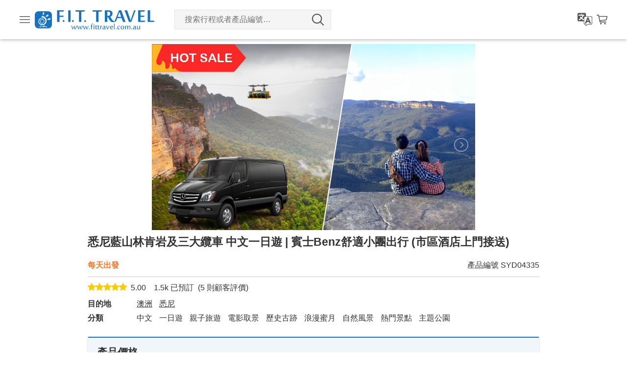

--- FILE ---
content_type: text/html; charset=UTF-8
request_url: https://www.fittravel.com.au/tc/product/blue-mountain-and-lincoln-hall-benz/
body_size: 30091
content:
<!doctype html>
<html lang="zh-TW">
    <head>
        <meta charset="utf-8">
        <meta name="viewport" content="width=device-width, initial-scale=1.0, maximum-scale=1.0, user-scalable=no">
        <title> 悉尼藍山林肯岩及三大纜車 中文一日遊 | 賓士Benz舒適小團出行 (市區酒店上門接送)  | FIT Travel Australia</title><meta name='keywords' content='澳洲, 悉尼, 雪梨, 藍山, 達令港假日酒店, 林肯岩, 藍山國家公園, 三姐妹峰, 回音谷, 魯拉小鎮'><meta name='description' content='免費市區酒店接送, 賓士BENZ舒適小車最多12人, 藍山國家公園是新南威爾士州的必遊之地，以其壯麗的自然景觀和豐富的植被聞名，您能欣賞著名的三姐妹峰，三座巍峨的石柱在夕陽下閃耀著壯麗的光芒，是攝影愛好者的天堂，接著將體驗三種纜車，分別是空中纜車、森林火車和索道纜車，讓你從不同角度觀賞藍山的雄偉景色，體驗刺激的俯衝快感。'>                    <script async src="https://www.googletagmanager.com/gtag/js?id=G-48G981Q0ZR"></script>
            <script>
                window.dataLayer = window.dataLayer || [];
                function gtag(){dataLayer.push(arguments);}
                gtag('js', new Date());
                gtag('config', 'G-48G981Q0ZR');
            </script>
                <meta name='robots' content='max-image-preview:large' />
	<style>img:is([sizes="auto" i], [sizes^="auto," i]) { contain-intrinsic-size: 3000px 1500px }</style>
	<link rel='dns-prefetch' href='//www.fittravel.com.au' />
<style id='wp-emoji-styles-inline-css' type='text/css'>

	img.wp-smiley, img.emoji {
		display: inline !important;
		border: none !important;
		box-shadow: none !important;
		height: 1em !important;
		width: 1em !important;
		margin: 0 0.07em !important;
		vertical-align: -0.1em !important;
		background: none !important;
		padding: 0 !important;
	}
</style>
<link rel='stylesheet' id='fit-general-css' href='https://www.fittravel.com.au/wp-content/themes/fittravel/css/fit-general.css?ver=7.91.0' type='text/css' media='all' />
<link rel='stylesheet' id='fit-front-css' href='https://www.fittravel.com.au/wp-content/themes/fittravel/css/fit-front.css?ver=7.91.0' type='text/css' media='all' />
<link rel="https://api.w.org/" href="https://www.fittravel.com.au/tc/wp-json/" /><link rel="alternate" title="JSON" type="application/json" href="https://www.fittravel.com.au/tc/wp-json/wp/v2/product/45271" /><link rel="canonical" href="https://www.fittravel.com.au/tc/product/blue-mountain-and-lincoln-hall-benz/" />
<link rel="alternate" title="oEmbed (JSON)" type="application/json+oembed" href="https://www.fittravel.com.au/tc/wp-json/oembed/1.0/embed?url=https%3A%2F%2Fwww.fittravel.com.au%2Ftc%2Fproduct%2Fblue-mountain-and-lincoln-hall-benz%2F" />
<link rel="alternate" title="oEmbed (XML)" type="text/xml+oembed" href="https://www.fittravel.com.au/tc/wp-json/oembed/1.0/embed?url=https%3A%2F%2Fwww.fittravel.com.au%2Ftc%2Fproduct%2Fblue-mountain-and-lincoln-hall-benz%2F&#038;format=xml" />
<link rel="icon" href="https://www.fittravel.com.au/wp-content/uploads/favicon.png" sizes="32x32" />
<link rel="icon" href="https://www.fittravel.com.au/wp-content/uploads/favicon.png" sizes="192x192" />
<link rel="apple-touch-icon" href="https://www.fittravel.com.au/wp-content/uploads/favicon.png" />
<meta name="msapplication-TileImage" content="https://www.fittravel.com.au/wp-content/uploads/favicon.png" />
    </head>
    <body class='fit_front'>
        <section id='sub_body'>
            <div class='fit_display_none'>
                <svg viewBox="0 0 10 10">
                    <symbol id='svg_logo_sun_a' viewBox="0 0 10 10"><rect class="a" width="10" height="10" rx="2.14173" ry="2.14173"/></symbol>
                    <symbol id='svg_logo_sun_b' viewBox="0 0 10 10"><path class="b" d="M6.8284,5.03034a2.55608,2.55608,0,0,0-.57314-1.27173A2.98932,2.98932,0,0,0,4.5309,2.76135a0.55262,0.55262,0,0,0-.65432.27035,0.43318,0.43318,0,0,0,.342.47242C4.30093,3.523,4.37529,3.5394,4.45109,3.54991a2.10783,2.10783,0,0,1,1.25523.68052,2.15535,2.15535,0,0,1,.24854,2.4044,1.59883,1.59883,0,0,1-1.11742.84578,2.54078,2.54078,0,0,1-1.31878-.10343,1.54069,1.54069,0,0,1-.96829-1.72174,1.87573,1.87573,0,0,1,.55309-1.009,1.79769,1.79769,0,0,1,.14072-0.12321l0.03763-.03069c0.02817-.02061.05673-0.03971,0.0858-0.058a1.73473,1.73473,0,0,1,.21707-0.12112,2.03444,2.03444,0,0,1,.45114-0.15384,2.04756,2.04756,0,0,1,1.32742.20132c0.04746,0.024.09364,0.04931,0.13809,0.076a0.81712,0.81712,0,0,1,.16386.12074A1.86319,1.86319,0,0,0,3.78166,3.889,1.79434,1.79434,0,0,0,3.527,3.958a2.17421,2.17421,0,0,0-.39105.184C3.125,4.14857,3.038,4.20549,2.95911,4.26164q-0.06629.04987-.12847,0.10422a2.20549,2.20549,0,0,0-.54126.71717,2.1079,2.1079,0,0,0,.7395,2.60874A2.55693,2.55693,0,0,0,5.83753,7.637a2.26944,2.26944,0,0,0,.61062-0.6086A2.86536,2.86536,0,0,0,6.8284,5.03034Z"/><path class="b" d="M4.61337,7.18434a0.18926,0.18926,0,0,0,.16548-0.15279A0.20893,0.20893,0,0,0,4.552,6.89749l-0.12042.00537H4.36776a0.99726,0.99726,0,0,1,0-1.99451,1.03109,1.03109,0,0,1,.81409.41879,0.7955,0.7955,0,0,1-.00855.95068,0.71419,0.71419,0,0,1-.58353.20627,0.43134,0.43134,0,0,1-.42087-0.20432,0.557,0.557,0,0,0,.1647.269,0.82764,0.82764,0,0,0,1.27239-.687,1.18043,1.18043,0,0,0-.18159-0.73668A1.20754,1.20754,0,0,0,4.79776,4.6393a1.31841,1.31841,0,1,0-.41523,2.56978A0.71266,0.71266,0,0,0,4.61337,7.18434Z"/><path class="b" d="M5.16676,0.56578a0.5386,0.5386,0,0,0-.43643.402l-0.0002.00085a2.36571,2.36571,0,0,0,.05178,1.36453,1.50258,1.50258,0,0,0,.54077-0.62806h0a1.7295,1.7295,0,0,0,.08886-0.21758C5.64162,0.5697,5.16676.56578,5.16676,0.56578Z"/><path class="b" d="M7.91149,2.09253a0.589,0.589,0,0,0-.64886-0.00226L7.26183,2.0908a2.587,2.587,0,0,0-.97325,1.13253,1.64316,1.64316,0,0,0,.90065-0.1014h0a1.89131,1.89131,0,0,0,.23306-0.10836C8.28929,2.44882,7.91149,2.09253,7.91149,2.09253Z"/><path class="b" d="M9.18021,4.30556a0.63143,0.63143,0,0,0-.6533-0.23894l-0.001.00025a2.77346,2.77346,0,0,0-1.3942.78674,1.76156,1.76156,0,0,0,.94493.22627h0a2.02759,2.02759,0,0,0,.27447-0.02424C9.43112,4.80254,9.18021,4.30556,9.18021,4.30556Z"/><path class="b" d="M5.08865,8.38686a0.17485,0.17485,0,0,0-.08523.20956,0.65079,0.65079,0,0,1,.05576.2372c0.00711,0.10831-.02629.2051-0.13332,0.20172a0.33862,0.33862,0,0,1-.1555-0.04459c-0.1-.0535-0.19453-0.12332-0.29444-0.17856a2.37063,2.37063,0,0,0-.96267-0.35637,0.28728,0.28728,0,0,0-.218.06232,0.20528,0.20528,0,0,0-.07138.19172,0.56716,0.56716,0,0,0,.07858.22348,0.20456,0.20456,0,0,1,.04048.17585C3.28052,9.22029,3.07392,9.144,2.9952,9.1019a2.93757,2.93757,0,0,0-.60058-0.269c-0.03769-.01-0.07446-0.02241-0.11152-0.02992a1.09871,1.09871,0,0,0-.11022-0.01425C2.137,8.78469,2.101,8.78292,2.065,8.78a0.02216,0.02216,0,0,0,.01414.01314,4.38446,4.38446,0,0,1,.59981.35042,1.587,1.587,0,0,0,.63162.29,0.20975,0.20975,0,0,0,.10953-0.01726c0.23722-.12361.06573-0.42138,0.06229-0.60986-0.00268-.14779.19749-0.10627,0.28385-0.06974,0.21206,0.08972.399,0.232,0.60083,0.34159a3.80955,3.80955,0,0,0,.37426.1767,1.63535,1.63535,0,0,0,.37271.13056,0.3073,0.3073,0,0,0,.24825-0.03922A0.1923,0.1923,0,0,0,5.40592,9.197c-0.00727-.1457-0.00235-0.40552.22128-0.319a0.56618,0.56618,0,0,1,.11516.06992,2.18816,2.18816,0,0,0,.94844.38393,0.66774,0.66774,0,0,0,.44733-0.07842,1.507,1.507,0,0,0,.33306-0.3536A0.6546,0.6546,0,0,1,7.1341,9.058a0.89,0.89,0,0,1-.30041-0.03194,6.10613,6.10613,0,0,1-1.12032-.46544,1.80443,1.80443,0,0,0-.4142-0.18009,0.51664,0.51664,0,0,0-.1107-0.01524,0.22826,0.22826,0,0,0-.09983.02153"/></symbol>
                </svg>
                <svg  viewBox="0 0 19 17.2">
                    <symbol id='svg_lang_a' viewBox="0 0 19 17.2"><path class="a" d="M12.97,4.2511H10.8881V1.7359A1.7379,1.7379,0,0,0,9.1522,0H1.7359A1.7379,1.7379,0,0,0,0,1.7359V9.1522a1.7379,1.7379,0,0,0,1.7359,1.7359h5.49l0.8856-.01v2.5251a1.7379,1.7379,0,0,0,1.7359,1.7359h0.6065v1.54a0.3254,0.3254,0,0,0,.54.2446l2.0335-1.7845h4.2363A1.7379,1.7379,0,0,0,19,13.4033V5.9871a1.7379,1.7379,0,0,0-1.7359-1.7359H12.97Zm2.7329,0H13.621m4.7283,9.1522a1.0865,1.0865,0,0,1-1.0852,1.0852H12.9052a0.3255,0.3255,0,0,0-.2146.0808L11.105,15.9609v-1.147a0.3253,0.3253,0,0,0-.3253-0.3253H9.8478a1.0865,1.0865,0,0,1-1.0852-1.0852V5.9871A1.0865,1.0865,0,0,1,9.8478,4.9018h7.4163a1.0865,1.0865,0,0,1,1.0852,1.0852v7.4163h0Z"/><path class="c" d="M14.0968,5.79H12.7435L9.5,13.62h1.687l0.7647-1.9224h2.937L15.6533,13.62h1.7426Zm-1.5641,4.4464L13.42,8.0057l0.8874,2.2311H12.5327Z"/></symbol>
                    <symbol id='svg_lang_b' viewBox="0 0 19 17.2"><path class="b" d="M8.5679,8.31a9.6515,9.6515,0,0,1-2.622-1.5135,8.6633,8.6633,0,0,0,.8958-1.2031,7.8067,7.8067,0,0,0,.9041-2.07H8.7626V2.2208H5.7006V1.4437H4.3986V2.2208H1.3366v1.302h5.05a6.786,6.786,0,0,1-.688,1.4423,7.5061,7.5061,0,0,1-.7036.9464,8.01,8.01,0,0,1-.9623-1.2388l-1.1089.6824A9.13,9.13,0,0,0,4.0582,6.818,9.4819,9.4819,0,0,1,1.436,8.31L1.9034,9.525A10.666,10.666,0,0,0,5.01,7.7112,10.976,10.976,0,0,0,8.1,9.525Z"/></symbol>
                </svg>
                <svg><symbol id='svg_logo_text' viewBox="0 0 283.46457 34.22218"><path class="cls-1" d="M39.20707,33.90605H32.30553V0.11554h6.90154V33.90605Z" transform="translate(0 -0.00025)"></path><path class="cls-1" d="M224.11727,0.11554h4.1937L215.79574,33.89548h-6.76942L196.346,0.11554h7.42987L210.18206,18.325q0.726,2.07818,1.38693,4.07409,0.66023,1.99614,1.18879,3.61217,0.59432,1.88031,1.12269,3.59578,0.66023-2.04509,1.32091-4.09064,0.56108-1.78127,1.25481-3.82666,0.69347-2.04486,1.32091-3.82666Z" transform="translate(0 -0.00025)"></path><path class="cls-1" d="M103.40279,3.86064l10.073,0.01211V33.89548h6.90162V3.87275l7.58485-.009s2.886-.99831,2.886-3.74817H103.40417Z" transform="translate(0 -0.00025)"></path><path class="cls-1" d="M81.05869,0.11554H53.61463L53.61325,3.86062l10.073,0.01211V33.89548h6.90162V3.87273l7.79664-.00907H78.17271S81.05869,2.86537,81.05869.11554Z" transform="translate(0 -0.00025)"></path><path class="cls-1" d="M256.44687,31.03727l0.07193-.72513-13.82808-.01241V19.26143h9.03535a4.29474,4.29474,0,0,0,2.62925-2.87967l0.0753-.71019h-11.7399V3.88194h9.6853s2.60946-.857,3.00836-3.16472l0.05276-.60168H235.78926V33.89548h18.025A4.26182,4.26182,0,0,0,256.44687,31.03727Z" transform="translate(0 -0.00025)"></path><path class="cls-1" d="M283.40966,30.92278l0.05015-.53885c0.00031-.011.00476-0.06066,0.00476-0.07177H270.61739V0.11554h-6.90146V33.89548h17.04256A4.24283,4.24283,0,0,0,283.40966,30.92278Z" transform="translate(0 -0.00025)"></path><path class="cls-1" d="M20.04463,0.11554H0V33.90605H6.90162V19.26143H16.636a4.29869,4.29869,0,0,0,2.54842-2.85867l0.06717-.73118-12.35.01916V3.88194H17.204A4.33935,4.33935,0,0,0,20.04463.11554Z" transform="translate(0 -0.00025)"></path><circle class="cls-1" cx="18.67127" cy="31.25246" r="2.64369"></circle><circle class="cls-1" cx="45.77664" cy="31.25246" r="2.64369"></circle><circle class="cls-1" cx="81.50456" cy="31.4448" r="2.64369"></circle><path class="cls-1" d="M186.77811,0.11477h-6.699L167.458,31.37863a5.66671,5.66671,0,0,1-1.232.12314,5.17685,5.17685,0,0,1-3.03786-.99979,13.46951,13.46951,0,0,1-2.774-2.72081,38.02121,38.02121,0,0,1-2.72415-4.01548q-1.37079-2.29416-2.88941-4.8842a15.36164,15.36164,0,0,0,2.4106-1.344,8.84288,8.84288,0,0,0,2.04736-1.95052A9.65051,9.65051,0,0,0,160.69507,12.85a11.21932,11.21932,0,0,0,.54471-3.67124q0-4.72039-3.16995-6.94939-3.1701-2.22881-9.31217-2.22908-1.18879,0-2.493.03281Q144.95954,0.06613,143.689.115q-1.27172.04921-2.47664,0.11475-1.20606.066-2.22913,0.13108V33.86193h6.90157V20.02884h2.31153l1.88225,3.54016q1.25445,2.39315,2.31153,4.114a31.25646,31.25646,0,0,0,1.98131,2.90087,12.19427,12.19427,0,0,0,1.79969,1.90139,7.06933,7.06933,0,0,0,1.78318,1.09806,7.5003,7.5003,0,0,0,1.94829.50806,18.50364,18.50364,0,0,0,2.295.13108,17.03257,17.03257,0,0,0,2.18217-.12986,18.82076,18.82076,0,0,0,2.45937-.48982,25.84192,25.84192,0,0,0,3.251-1.19053c0.50911-.21531,1.01277-0.44282,1.51355-0.67629l0.30083-.81218,3.03953-8.207,12.71327-.164,3.96263,11.30913h7.3969ZM154.164,11.99688a6.107,6.107,0,0,1-.5079,1.588,3.24535,3.24535,0,0,1-.728.98674,5.86777,5.86777,0,0,1-.81282.60129,7.13021,7.13021,0,0,1-2.15021.81721,12.41823,12.41823,0,0,1-2.86124.32373h-1.21908V3.97957q0.43966-.06134.982-0.09247,0.54123-.03044.91416-0.0309a12.27177,12.27177,0,0,1,2.84443.293,5.17169,5.17169,0,0,1,2.04872.95592,4.071,4.071,0,0,1,1.25271,1.77305,7.64828,7.64828,0,0,1,.42338,2.71356A12.93586,12.93586,0,0,1,154.164,11.99688Zm12.52862,21.28085a5.093,5.093,0,0,1,.22373-0.585l0.06938-.14214Zm9.44-13.90458,5.3497-14.48863,5.08537,14.48863H176.13265Z" transform="translate(0 -0.00025)"></path></symbol></svg>
                <svg><symbol id='svg_cart' viewBox="0 0 20 18"><ellipse class="a" cx="7.9" cy="16.52" rx="1.43" ry="1.48"/><ellipse class="a" cx="15.5" cy="16.52" rx="1.43" ry="1.48"/><path class="a" d="M19.79,2.72a0.94,0.94,0,0,0-.74-0.36H4.64L4.33,0.87a1.1,1.1,0,0,0-1-.87H0.72A0.73,0.73,0,0,0,0,.74a0.73,0.73,0,0,0,.72.74H3L3.36,3.25l2.06,10a1.1,1.1,0,0,0,1,.87H17.22a0.74,0.74,0,0,0,0-1.48H6.76l-0.2-1,11.22-1.23a1.15,1.15,0,0,0,1-.9l1.24-6A1,1,0,0,0,19.79,2.72ZM17.39,9L6.26,10.26,4.94,3.84H18.45Z" transform="translate(0)"/></symbol></svg>
                <svg><symbol id='svg_search' viewBox="0 0 28.34646 28.34646"><path d="M28.00589,26.33433l-6.8196-6.81961a11.94475,11.94475,0,1,0-1.67308,1.67306l6.81961,6.81381A1.181,1.181,0,0,0,28.00589,26.33433ZM11.941,21.512a9.57813,9.57813,0,1,1,9.581-9.57524A9.57813,9.57813,0,0,1,11.941,21.512Z"/></svg>
                <svg><symbol id='svg_headphone' viewBox="0 0 16 16"><path class="cls-1" d="M12.16438,10.58458a1.12107,1.12107,0,0,0-1.69473,0c-0.39621.39288-.79243,0.78577-1.182,1.18531a0.23352,0.23352,0,0,1-.32629.05993C8.705,11.69,8.432,11.57678,8.18559,11.42362A12.29159,12.29159,0,0,1,5.22231,8.7267,7.02039,7.02039,0,0,1,4.16019,7.02531a0.24373,0.24373,0,0,1,.05993-0.313c0.39621-.3829.78244-0.77578,1.172-1.16867A1.12542,1.12542,0,0,0,5.38879,3.809C5.07914,3.496,4.76949,3.18969,4.45985,2.87671c-0.31963-.31963-0.63594-0.6426-0.9589-0.9589a1.12827,1.12827,0,0,0-1.69473.00333C1.40667,2.314,1.02377,2.7169.61757,3.10312A1.92943,1.92943,0,0,0,.0116,4.405a5.51567,5.51567,0,0,0,.42618,2.374,14.42552,14.42552,0,0,0,2.56041,4.26513,15.84447,15.84447,0,0,0,5.24734,4.10531,7.58893,7.58893,0,0,0,2.90668.8457,2.13019,2.13019,0,0,0,1.82791-.69587c0.33961-.37957.72251-0.72584,1.0821-1.08876a1.13271,1.13271,0,0,0,.00666-1.7247Q13.12,11.53183,12.16438,10.58458Z"/><path class="cls-1" d="M11.52844,7.93094l1.2286-.20976A5.51482,5.51482,0,0,0,8.09236,3.19635L7.91923,4.4316A4.26209,4.26209,0,0,1,11.52844,7.93094Z"/><path class="cls-1" d="M13.44958,2.59037A9.05919,9.05919,0,0,0,8.25551,0L8.08238,1.23526a7.90486,7.90486,0,0,1,6.689,6.4826L16,7.50809A9.12556,9.12556,0,0,0,13.44958,2.59037Z"/></symbol></svg>
                <svg><symbol id='svg_location' viewBox="0 0 30 39"><path class="a" d="M15,0A14.9918,14.9918,0,0,0,1.6932,21.9128C4.1959,26.7053,15,39,15,39S26.0678,26.5309,28.4991,21.5313A14.9928,14.9928,0,0,0,15,0Zm0,22.0129a7.0244,7.0244,0,1,1,7.03-7.0244A7.0244,7.0244,0,0,1,15,22.0129h0Z"/></symbol></svg>
                <svg><symbol id="svg_breadcrumb" viewBox="0 0 16 16"><path d="M8.981 7.327l-2.917 2.947 1.042 1.053 3.958-4-3.958-4L6.064 4.38z"></path></symbol></svg>
                <svg><symbol id="svg_tick" viewBox="0 0 10 8"><path class="cls-1" d="M9.66418,2.12014L4.5612,7.63626a1.08853,1.08853,0,0,1-1.62429,0L0.33647,4.82494a1.3143,1.3143,0,0,1,0-1.7564,1.08876,1.08876,0,0,1,1.62429,0L3.74884,5.00212,8.03946,0.36374a1.08866,1.08866,0,0,1,1.6244,0,1.31574,1.31574,0,0,1,.00032,1.7564h0Z"/></symbol></svg>
                <!-- <svg><symbol id="svg_filter" viewBox="0 0 16 16"><path clip-rule="evenodd" d="M1.5 6h2.563a2 2 0 0 0 3.874 0H14.5a.5.5 0 0 0 0-1H7.937a2 2 0 0 0-3.874 0H1.5a.5.5 0 0 0 0 1ZM6 4.5a1 1 0 1 1 0 2 1 1 0 0 1 0-2ZM1.5 10a.5.5 0 0 0 0 1h6.563a2 2 0 0 0 3.874 0H14.5a.5.5 0 0 0 0-1h-2.563a2 2 0 0 0-3.874 0H1.5Zm9.5.5a1 1 0 1 0-2 0 1 1 0 0 0 2 0Z"></path></symbol></svg> -->
                <svg><symbol id="svg_filter" viewBox="0 0 15 15"><path d="M6.16966,1.50168a2.28918,2.28918,0,0,0-4.29893,0H0V3.07845H1.86387a2.28783,2.28783,0,0,0,4.31265,0H15V1.50168H6.16966ZM4.02038,3.61608A1.31518,1.31518,0,1,1,5.33531,2.30114,1.31679,1.31679,0,0,1,4.02038,3.61608Z"/><path d="M8.83034,8.29921a2.28918,2.28918,0,0,0,4.29893,0H15V6.72245H13.13613a2.28783,2.28783,0,0,0-4.31265,0H0V8.29921H8.83034Zm2.14929-2.11439A1.31518,1.31518,0,1,1,9.66469,7.49976,1.31679,1.31679,0,0,1,10.97962,6.18482Z"/><path d="M6.16966,11.89989a2.28918,2.28918,0,0,0-4.29893,0H0v1.57677H1.86387a2.28783,2.28783,0,0,0,4.31265,0H15V11.89989H6.16966ZM4.02038,14.01428a1.31518,1.31518,0,1,1,1.31494-1.31494A1.31679,1.31679,0,0,1,4.02038,14.01428Z"/></symbol></svg>
                <svg><symbol id='svg_normal_cross' viewBox="0 0 490 490"><polygon points="456.851,0 245,212.564 33.149,0 0.708,32.337 212.669,245.004 0.708,457.678 33.149,490 245,277.443 456.851,490 489.292,457.678 277.331,245.004 489.292,32.337 "/></symbol></svg>
                <svg><symbol id='svg_point_arr' viewBox="0 0 24 24"><path d="M21.933 11.664a.908.908 0 0 0-.212-.309l-8.444-8.088a.982.982 0 0 0-1.347 0 .885.885 0 0 0 0 1.29l6.818 6.53H2.952c-.526 0-.952.41-.952.913 0 .504.426.912.952.912h15.796l-6.818 6.53a.885.885 0 0 0 0 1.29.982.982 0 0 0 1.347 0l8.44-8.082A.887.887 0 0 0 22 12M21.933 11.664a.877.877 0 0 1 .067.333l-.067-.333Z"></path></symbol></svg>
                <svg><symbol id="svg_copy" viewBox="0 0 125.4 135.33"><path d="M110.65,19.3H96.45V15.21C96.43,6.24,90.24,0,81.32,0H15.17C6.23,0,0,6.23,0,15.17v85.89c0,6.7,3.74,12.09,9.93,14.12a18.77,18.77,0,0,0,5.32.8c4.5,0.11,9,0,13.68,0v4.61a14.42,14.42,0,0,0,14.2,14.64H43.4q33.75,0.13,67.51,0A14.35,14.35,0,0,0,125.37,121q0-.2,0-0.4,0.05-43.32,0-86.64A14.44,14.44,0,0,0,111.14,19.3h-0.49Zm-82.45,87H14.64a4.81,4.81,0,0,1-5-4.61q0-.24,0-0.47V14.79a4.77,4.77,0,0,1,5.07-5.13h67a4.81,4.81,0,0,1,5,4.61q0,0.19,0,.39v4.62h-42a16.55,16.55,0,0,0-8.11,1.85c-3,1.65-6.49,5.88-6.72,9.54-1.17,18.33-.93,31-0.93,47.27C28.86,79.61,28.31,106.35,28.2,106.35ZM28.84,33m0,39.34V82m0-29v9.7m81.26,62.95h-66c-3.67,0-5.57-1.91-5.57-5.57V34.67c0-3.92,1.79-5.73,5.68-5.73h65.83c3.79,0,5.65,1.85,5.65,5.62V120C115.74,123.77,113.89,125.65,110.13,125.65Z"/></symbol></svg>
                <svg><symbol id="svg_credit_card" viewBox="0 0 187.6 115.1"><g id="svg_credit_card_background"></g><g id="svg_credit_card_object"><g><path d="M173.4,0H14.2C6.4,0,0,6.4,0,14.2v86.7c0,7.8,6.4,14.2,14.2,14.2h159.2c7.8,0,14.2-6.4,14.2-14.2V14.2C187.6,6.4,181.3,0,173.4,0z M14.2,9h159.2c2.9,0,5.2,2.3,5.2,5.2v14.4H9V14.2C9,11.3,11.3,9,14.2,9z M173.4,106.1H14.2c-2.9,0-5.2-2.3-5.2-5.2V51.3h169.6v49.6C178.6,103.8,176.3,106.1,173.4,106.1z"/><path d="M61.2,83.8H24.9c-3.3,0-5.9,2.6-5.9,5.9s2.6,5.9,5.9,5.9h36.4c3.2,0,5.9-2.6,5.9-5.9S64.5,83.8,61.2,83.8z"/><path d="M92.9,65.4h-68c-3.3,0-5.9,2.6-5.9,5.9s2.6,5.9,5.9,5.9h68c3.2,0,5.9-2.6,5.9-5.9S96.1,65.4,92.9,65.4z"/></g></g></symbol></svg>
                <svg><symbol id="svg_trash" viewBox="0 0 40 44"><rect class="cls-1" x="10.86526" y="16.19432" width="3.80385" height="18.7901" rx="1" ry="1"/><rect class="cls-1" x="18.10632" y="16.19432" width="3.80385" height="18.7901" rx="1" ry="1"/><rect class="cls-1" x="25.34739" y="16.19432" width="3.80385" height="18.7901" rx="1" ry="1"/><path class="cls-1" d="M38.8,6.625H30.07672c-0.52521-1.32007-1.06335-2.636-1.64221-3.93292A4.152,4.152,0,0,0,24.50739.03577Q20.0083-.03848,15.51123.03546a4.04655,4.04655,0,0,0-2.62439.92041,4.25453,4.25453,0,0,0-.73883.761,4.00466,4.00466,0,0,0-.52789.94489q-0.45163.99655-.86743,2.01C10.48486,5.32,10.226,5.972,9.9704,6.625H1.2A1.2035,1.2035,0,0,0,0,7.825v2.41248a1.2035,1.2035,0,0,0,1.2,1.2H3.61584v0.69116Q3.59955,24.94147,3.6275,37.754a9.80346,9.80346,0,0,0,.27142,2.36121A4.75166,4.75166,0,0,0,8.89246,43.989c7.56158-.00018,15.12323-0.011,22.68475.00928a4.13075,4.13075,0,0,0,3.35315-1.61188A6.96077,6.96077,0,0,0,36.43048,37.737q-0.00687-12.84055-.002-25.68109V11.4375H38.8a1.2035,1.2035,0,0,0,1.2-1.2V7.825A1.2035,1.2035,0,0,0,38.8,6.625ZM15.26062,4.23035a0.72592,0.72592,0,0,1,.56348-0.25q4.21783-.02371,8.43579.00269a0.75427,0.75427,0,0,1,.58331.3053c0.34131,0.754.6524,1.53345,0.97534,2.33667H14.22937C14.56995,5.8075,14.90112,5.00793,15.26062,4.23035Zm17.23871,7.63782v0.00006c0,8.65521.00873,17.31042-.01892,25.96552a5.30622,5.30622,0,0,1-.44641,1.8,0.879,0.879,0,0,1-.6864.39868q-11.31757.03076-22.63519-.002a0.95377,0.95377,0,0,1-.72357-0.42981,3.79483,3.79483,0,0,1-.42871-1.52448q-0.03781-13.23294-.0174-26.46594A1.65,1.65,0,0,1,7.555,11.4375H32.49933v0.43066Z"/></symbol></svg>
                <svg><symbol id="svg_edit" viewBox="0 0 70.23935 69.87912"><path d="M68.99585,18.49557L51.74377,1.2435A4.30861,4.30861,0,0,0,46.0462.92532L46,0.87912l-37.66669,36L0,69.87912l32.33331-8.66669L68.97266,24.57309l0.01727,0.01733c0.05841-.05841.099-0.127,0.15332-0.18793l0.19006-.19006L69.314,24.19314A4.30861,4.30861,0,0,0,68.99585,18.49557ZM19.81635,43.45517l-1.98157-1.98151a2.00586,2.00586,0,0,1,0-2.82843L47.86542,8.61459a2.006,2.006,0,0,1,2.82843,0l1.98151,1.98157a2.00586,2.00586,0,0,1,0,2.82843L22.64478,43.45517A2.00586,2.00586,0,0,1,19.81635,43.45517Zm41.60754-21.88L31.39331,51.60576a2.00586,2.00586,0,0,1-2.82843,0l-1.98157-1.98157a2.006,2.006,0,0,1,0-2.82843L56.614,16.76519a2.00586,2.00586,0,0,1,2.82843,0l1.98151,1.98151A2.00586,2.00586,0,0,1,61.42389,21.57512Z"/></symbol></svg>
                <!-- <svg><symbol id="svg_lightening" viewBox="0 0 316.48 624"><polygon class="cls-1" points="0 381.6 146.99 381.6 86.86 624 316.48 249.6 170.99 249.6 239.86 0 0 381.6"/></symbol></svg> -->
                <svg><symbol id="svg_lightening" viewBox="0 0 273.38 384.2"><path class="cls-1" d="M74.25,383.9a5,5,0,0,0-1.2-.8c-8.8-3.9-11.9-11.9-7.8-20.6,11.6-24.8,64.9-138.4,65.7-140.2L16.65,240.4a14.13,14.13,0,0,1-14.6-7c-3.2-5.7-2.6-11.3,1.4-16.4,9.7-12.5,19.6-25,29.4-37.5Q99.75,94,166.65,8.6c2.9-3.7,6-6.9,10.5-8.6H184c4.5,2.1,8.5,4.6,10.2,9.7,1.5,4.5.5,8.6-1.4,12.7-18.1,38.8-55.3,118.9-56.1,120.8,7.4-1.6,85.3-18.5,117.4-25.4,7.8-1.7,13.6.4,17.1,6s2.9,11.6-2,18c-41.8,55-159.8,210.5-176.9,233.2-3,4-6.2,7.4-11,9.2A57,57,0,0,0,74.25,383.9Z"/></symbol></svg>
            </div>
            <section id="view" class='tc'>
                <header id="header">
                    <div class='top_bar fit_smsub_hide'>
                        <div class="container">
                            <div class='clock fit_normal_flex'><div>悉尼時間&#58;</div><div class='panel'></div></div>
                            <div class='fit_normal_flex'>
                                <span>5天營業</span>
                                <svg><use href='#svg_headphone' /></svg>
                                <span>+617 5638 3699</span>
                                <span>&nbsp;&#47;&nbsp;</span>
                                <span><a href="/cdn-cgi/l/email-protection" class="__cf_email__" data-cfemail="15777a7a7e7c7b7255737c616167746370793b767a783b7460">[email&#160;protected]</a></span>
                            </div>
                            <div class='welcome'>歡迎! </div>
                        </div>
                    </div>
                    <div class='main'>
                        <div class="upper">
                            <div class="container">
                                <a id="menu_toggler" class="menu_toggler_div">
                                    <span id='sidenav_hamburger' class='fit_large_hide'><svg viewBox="0 0 26 18"><path d="M0,0V2H26V0H0ZM0,8v2H26V8H0Zm0,8v2H26V16H0Z"/></svg></span>
                                    <!-- <svg id="sideNavHamburger" viewBox="0 0 24 24"><path d="M20.4 17.8a.6.6 0 01.097 1.192L20.4 19H3.6a.6.6 0 01-.097-1.192L3.6 17.8h16.8zm0-6.8a.6.6 0 01.097 1.192l-.097.008H3.6a.6.6 0 01-.097-1.192L3.6 11h16.8zm0-6a.6.6 0 01.097 1.192L20.4 6.2H3.6a.6.6 0 01-.097-1.192L3.6 5h16.8z"></path></svg> -->
                                    <!-- <svg id='close_sidenav_icon' class='fit_display_none' viewBox="0 0 10 10"><polygon class="cls-1" points="10 0.959 9.041 0 5 4.041 0.959 0 0 0.959 4.041 5 0 9.041 0.959 10 5 5.959 9.041 10 10 9.041 5.959 5 10 0.959"/></svg> -->
                                </a>
                                <div class="brand_wrapper">
                                    <a class="brand" href="https://www.fittravel.com.au/tc/">
                                        <div class="fit_sm_hide">
                                            <svg class='logo_sun'><use href='#svg_logo_sun_a' class='sun_a' /><use href='#svg_logo_sun_b' class='sun_b' /></svg>
                                        </div>
                                        <div class='text'>
                                            <svg class='logo_text_head'><use href='#svg_logo_text' /></svg>
                                                                                        <img src='https://www.fittravel.com.au/wp-content/themes/fittravel/images/svg/logo-website.svg' class='fit_sm_hide' />
                                        </div>
                                    </a>
                                </div>

                                <div id="fit_search_form_wrapper" class="fit_sm_hide">
    <div>
        <form id="fit_search_form" role="search" method="get" action="https://www.fittravel.com.au/tc/">
            <input type="search" id="fit_search_input" class="search" placeholder="搜索行程或者產品編號&hellip;" value="" name="s" title="Search for:" autocomplete="off" />
            <button type="submit" class='fit_absolute_middle search'><svg class="search_m"><use href="#svg_search" /></svg></button>
            <input type="hidden" name="post_type" value="product" />
        </form>
        <div class="xbutton fit_absolute_middle fit_display_none"><svg><use href='#svg_round_cross' /></svg></div>
        <div id="p_search_results"></div>
    </div>
</div>
                                <div class='lang_nav_wrapper fit_normal_flex'>
                                    
            <div id='header_lang_button' class='lang popover_type popover'>
            <div class='lang_wrapper'>
                <div class='lang_svg_wrapper'>
                    <svg class='lang'><use href='#svg_lang_a' class='lang_a' /><use href='#svg_lang_b' class='lang_b' /></svg>
                </div>
                <div class="panel_wrapper">
                    <div class="panel">
                        <div class="arrow"></div>
                        <div class="arrow_cover"></div>
                        <div class="title_wrapper">
                            <h3>選擇語言</h3>
                        </div>
                        <ul class="other_flags">
                                                        <li class='current_lang'>
                                <a class='lang_url' data-url='https://www.fittravel.com.au/tc/' data-lang='tc'>
                                    繁体                                </a>
                            </li>
                                                                                            <li>
                                    <a class='lang_url' data-url='https://www.fittravel.com.au/en/' data-lang='en'>
                                        English                                    </a>
                                </li>
                                                                                            <li>
                                    <a class='lang_url' data-url='https://www.fittravel.com.au/sc/' data-lang='sc'>
                                        简体                                    </a>
                                </li>
                                                    </ul>
                    </div>
                </div>
            </div>
        </div>
                                        <button id='mobile_search' type="button" class="search fit_sublarge_large_hide"><svg class="search_m"><use href="#svg_search" /></svg></button>
                                    <div id="primary_nav_wrapper">
    <nav id="primary_nav">
        <a id='primary_nav_all_tours' href="https://www.fittravel.com.au/tc/products/">旅遊行程</a>
                <a href="https://www.fittravel.com.au/tc/contact-us/">聯系我們</a>
        <a href="https://www.fittravel.com.au/tc/about-us/">關於我們</a>
        <a href="https://www.fittravel.com.au/tc/my-account/" class='login force_login_btns'>登入</a>
    </nav>
</div>
                                </div>
                                <a class="cart_wrapper fit_normal_flex force_login_btns" href="https://www.fittravel.com.au/tc/cart/">
                                                                        <svg class='cart_head'><use href='#svg_cart' /></svg>
                                </a>
                            </div>
                        </div>
                    </div>
                    <div id='my_account_panel'>
    <div class='one_px_more'>
        <div class='fit_constant_width content'>
            <h2 class='medium_title fit_normal_flex'>
                <span>看看您要去哪里...</span>
                <span id='close_account_panel_icon'><svg><use href='#svg_normal_cross'></use></svg></span>
            </h2>
            <ul class='menu'>
                <li class='destination_parent closed fit_normal_flex fit_accordion_tab menu_destinations' data-id='term_id_0'><p class='fit_normal_flex'><svg class='location img'><use href='#svg_location' /></svg><span class='title'>目的地</span></p><span class='accordion_toggle_element'><svg class='arrow'><use href='#svg_point_arr' /></svg><span></li><ul class='destination_children closed fit_accordion_panel' data-id='term_id_0'><li class='destination_parent closed  fit_accordion_tab ' data-id='term_id_24'><div><span class='fit_destination_image fit_background_img_wrapper' data-background-img='background-image:url( https://www.fittravel.com.au/wp-content/uploads/au-cover.jpg )'></span><a class='accordion_toggle_element fit_display_none show_all fit_js_avoid' href='https://www.fittravel.com.au/tc/destinations/australia/'>顯示全部 ...</a></div><p><span>澳洲</span></p></li><ul class='destination_children closed fit_accordion_panel' data-id='term_id_24'><li class='destination_parent closed  fit_accordion_tab ' data-id='term_id_109'><div><span class='fit_destination_image fit_background_img_wrapper' data-background-img='background-image:url( https://www.fittravel.com.au/wp-content/uploads/New-South-Wales.jpg )'></span><a class='accordion_toggle_element fit_display_none show_all fit_js_avoid' href='https://www.fittravel.com.au/tc/destinations/australia/new-south-wales/'>顯示全部 ...</a></div><p><span>新南威爾士</span></p></li><ul class='destination_children closed fit_accordion_panel' data-id='term_id_109'><li class='destination_parent closed   ' data-id='term_id_34'><div><a href="https://www.fittravel.com.au/tc/destinations/australia/new-south-wales/sydney/"><span class='fit_destination_image fit_background_img_wrapper' data-background-img='background-image:url( https://www.fittravel.com.au/wp-content/uploads/New-South-Wales-1.jpg )'></span></a></div><p><a href='https://www.fittravel.com.au/tc/destinations/australia/new-south-wales/sydney/'>悉尼</a></p></li><li class='destination_parent closed   ' data-id='term_id_118'><div><a href="https://www.fittravel.com.au/tc/destinations/australia/new-south-wales/port-stephens/"><span class='fit_destination_image fit_background_img_wrapper' data-background-img='background-image:url( https://www.fittravel.com.au/wp-content/uploads/Port-Stephens-banner.jpg )'></span></a></div><p><a href='https://www.fittravel.com.au/tc/destinations/australia/new-south-wales/port-stephens/'>史蒂芬港</a></p></li><li class='destination_parent closed   ' data-id='term_id_117'><div><a href="https://www.fittravel.com.au/tc/destinations/australia/new-south-wales/byron-bay/"><span class='fit_destination_image fit_background_img_wrapper' data-background-img='background-image:url( https://www.fittravel.com.au/wp-content/uploads/byron-bay-banner.jpg )'></span></a></div><p><a href='https://www.fittravel.com.au/tc/destinations/australia/new-south-wales/byron-bay/'>拜倫灣</a></p></li><li class='destination_parent closed   ' data-id='term_id_124'><div><a href="https://www.fittravel.com.au/tc/destinations/australia/new-south-wales/nsw-regional/"><span class='fit_destination_image fit_background_img_wrapper' data-background-img='background-image:url( https://www.fittravel.com.au/wp-content/uploads/regional-banner.jpg )'></span></a></div><p><a href='https://www.fittravel.com.au/tc/destinations/australia/new-south-wales/nsw-regional/'>新州偏遠地區</a></p></li></ul><li class='destination_parent closed  fit_accordion_tab ' data-id='term_id_108'><div><span class='fit_destination_image fit_background_img_wrapper' data-background-img='background-image:url( https://www.fittravel.com.au/wp-content/uploads/Queesland.jpg )'></span><a class='accordion_toggle_element fit_display_none show_all fit_js_avoid' href='https://www.fittravel.com.au/tc/destinations/australia/queensland/'>顯示全部 ...</a></div><p><span>昆士蘭</span></p></li><ul class='destination_children closed fit_accordion_panel' data-id='term_id_108'><li class='destination_parent closed   ' data-id='term_id_30'><div><a href="https://www.fittravel.com.au/tc/destinations/australia/queensland/gold-coast/"><span class='fit_destination_image fit_background_img_wrapper' data-background-img='background-image:url( https://www.fittravel.com.au/wp-content/uploads/gc.jpg )'></span></a></div><p><a href='https://www.fittravel.com.au/tc/destinations/australia/queensland/gold-coast/'>黃金海岸</a></p></li><li class='destination_parent closed   ' data-id='term_id_28'><div><a href="https://www.fittravel.com.au/tc/destinations/australia/queensland/cairns/"><span class='fit_destination_image fit_background_img_wrapper' data-background-img='background-image:url( https://www.fittravel.com.au/wp-content/uploads/cairns-cover.jpg )'></span></a></div><p><a href='https://www.fittravel.com.au/tc/destinations/australia/queensland/cairns/'>凱恩斯</a></p></li><li class='destination_parent closed   ' data-id='term_id_26'><div><a href="https://www.fittravel.com.au/tc/destinations/australia/queensland/brisbane/"><span class='fit_destination_image fit_background_img_wrapper' data-background-img='background-image:url( https://www.fittravel.com.au/wp-content/uploads/bne.jpg )'></span></a></div><p><a href='https://www.fittravel.com.au/tc/destinations/australia/queensland/brisbane/'>布里斯本</a></p></li><li class='destination_parent closed   ' data-id='term_id_38'><div><a href="https://www.fittravel.com.au/tc/destinations/australia/queensland/whitsundays/"><span class='fit_destination_image fit_background_img_wrapper' data-background-img='background-image:url( https://www.fittravel.com.au/wp-content/uploads/Panorama-The-Ultimate-Whitsunday-Adventure-01-.jpg )'></span></a></div><p><a href='https://www.fittravel.com.au/tc/destinations/australia/queensland/whitsundays/'>聖靈群島</a></p></li><li class='destination_parent closed   ' data-id='term_id_32'><div><a href="https://www.fittravel.com.au/tc/destinations/australia/queensland/morton-island/"><span class='fit_destination_image fit_background_img_wrapper' data-background-img='background-image:url( https://www.fittravel.com.au/wp-content/uploads/moreton.jpg )'></span></a></div><p><a href='https://www.fittravel.com.au/tc/destinations/australia/queensland/morton-island/'>摩頓島</a></p></li><li class='destination_parent closed   ' data-id='term_id_115'><div><a href="https://www.fittravel.com.au/tc/destinations/australia/queensland/bundaberg/"><span class='fit_destination_image fit_background_img_wrapper' data-background-img='background-image:url( https://www.fittravel.com.au/wp-content/uploads/lady-elliot-1-jpg.jpg )'></span></a></div><p><a href='https://www.fittravel.com.au/tc/destinations/australia/queensland/bundaberg/'>邦德堡</a></p></li><li class='destination_parent closed   ' data-id='term_id_114'><div><a href="https://www.fittravel.com.au/tc/destinations/australia/queensland/fraser-island/"><span class='fit_destination_image fit_background_img_wrapper' data-background-img='background-image:url( https://www.fittravel.com.au/wp-content/uploads/fraser_21.jpg )'></span></a></div><p><a href='https://www.fittravel.com.au/tc/destinations/australia/queensland/fraser-island/'>費沙島</a></p></li><li class='destination_parent closed   ' data-id='term_id_113'><div><a href="https://www.fittravel.com.au/tc/destinations/australia/queensland/sunshine-coast/"><span class='fit_destination_image fit_background_img_wrapper' data-background-img='background-image:url( https://www.fittravel.com.au/wp-content/uploads/Aquaduck-Sunshine-Coast-7.jpg )'></span></a></div><p><a href='https://www.fittravel.com.au/tc/destinations/australia/queensland/sunshine-coast/'>陽光海岸</a></p></li><li class='destination_parent closed   ' data-id='term_id_126'><div><a href="https://www.fittravel.com.au/tc/destinations/australia/queensland/qld-regional/"><span class='fit_destination_image fit_background_img_wrapper' data-background-img='background-image:url( https://www.fittravel.com.au/wp-content/uploads/regional-banner.jpg )'></span></a></div><p><a href='https://www.fittravel.com.au/tc/destinations/australia/queensland/qld-regional/'>昆州偏遠地區</a></p></li></ul><li class='destination_parent closed  fit_accordion_tab ' data-id='term_id_110'><div><span class='fit_destination_image fit_background_img_wrapper' data-background-img='background-image:url( https://www.fittravel.com.au/wp-content/uploads/Victoria.jpg )'></span><a class='accordion_toggle_element fit_display_none show_all fit_js_avoid' href='https://www.fittravel.com.au/tc/destinations/australia/victoria/'>顯示全部 ...</a></div><p><span>維多利亞</span></p></li><ul class='destination_children closed fit_accordion_panel' data-id='term_id_110'><li class='destination_parent closed   ' data-id='term_id_31'><div><a href="https://www.fittravel.com.au/tc/destinations/australia/victoria/melbourne/"><span class='fit_destination_image fit_background_img_wrapper' data-background-img='background-image:url( https://www.fittravel.com.au/wp-content/uploads/mel-cover.jpg )'></span></a></div><p><a href='https://www.fittravel.com.au/tc/destinations/australia/victoria/melbourne/'>墨爾本</a></p></li><li class='destination_parent closed   ' data-id='term_id_125'><div><a href="https://www.fittravel.com.au/tc/destinations/australia/victoria/vic-regional/"><span class='fit_destination_image fit_background_img_wrapper' data-background-img='background-image:url( https://www.fittravel.com.au/wp-content/uploads/regional-banner.jpg )'></span></a></div><p><a href='https://www.fittravel.com.au/tc/destinations/australia/victoria/vic-regional/'>维州偏遠地區</a></p></li></ul><li class='destination_parent closed  fit_accordion_tab ' data-id='term_id_35'><div><span class='fit_destination_image fit_background_img_wrapper' data-background-img='background-image:url( https://www.fittravel.com.au/wp-content/uploads/cradle-mt.jpg )'></span><a class='accordion_toggle_element fit_display_none show_all fit_js_avoid' href='https://www.fittravel.com.au/tc/destinations/australia/tasmania/'>顯示全部 ...</a></div><p><span>塔斯馬尼亞</span></p></li><ul class='destination_children closed fit_accordion_panel' data-id='term_id_35'><li class='destination_parent closed   ' data-id='term_id_119'><div><a href="https://www.fittravel.com.au/tc/destinations/australia/tasmania/hobart/"><span class='fit_destination_image fit_background_img_wrapper' data-background-img='background-image:url( https://www.fittravel.com.au/wp-content/uploads/hobart-banner.jpg )'></span></a></div><p><a href='https://www.fittravel.com.au/tc/destinations/australia/tasmania/hobart/'>霍巴特</a></p></li><li class='destination_parent closed   ' data-id='term_id_120'><div><a href="https://www.fittravel.com.au/tc/destinations/australia/tasmania/launceston/"><span class='fit_destination_image fit_background_img_wrapper' data-background-img='background-image:url( https://www.fittravel.com.au/wp-content/uploads/Launceston-banner.jpg )'></span></a></div><p><a href='https://www.fittravel.com.au/tc/destinations/australia/tasmania/launceston/'>朗塞斯頓</a></p></li><li class='destination_parent closed   ' data-id='term_id_127'><div><a href="https://www.fittravel.com.au/tc/destinations/australia/tasmania/tas-regional/"><span class='fit_destination_image fit_background_img_wrapper' data-background-img='background-image:url( https://www.fittravel.com.au/wp-content/uploads/regional-banner.jpg )'></span></a></div><p><a href='https://www.fittravel.com.au/tc/destinations/australia/tasmania/tas-regional/'>塔州偏遠地區</a></p></li></ul><li class='destination_parent closed  fit_accordion_tab ' data-id='term_id_37'><div><span class='fit_destination_image fit_background_img_wrapper' data-background-img='background-image:url( https://www.fittravel.com.au/wp-content/uploads/west-au.jpg )'></span><a class='accordion_toggle_element fit_display_none show_all fit_js_avoid' href='https://www.fittravel.com.au/tc/destinations/australia/western-australia/'>顯示全部 ...</a></div><p><span>西澳</span></p></li><ul class='destination_children closed fit_accordion_panel' data-id='term_id_37'><li class='destination_parent closed   ' data-id='term_id_122'><div><a href="https://www.fittravel.com.au/tc/destinations/australia/western-australia/perth/"><span class='fit_destination_image fit_background_img_wrapper' data-background-img='background-image:url( https://www.fittravel.com.au/wp-content/uploads/perth-banner.jpg )'></span></a></div><p><a href='https://www.fittravel.com.au/tc/destinations/australia/western-australia/perth/'>珀斯</a></p></li><li class='destination_parent closed   ' data-id='term_id_123'><div><a href="https://www.fittravel.com.au/tc/destinations/australia/western-australia/rottnest-island/"><span class='fit_destination_image fit_background_img_wrapper' data-background-img='background-image:url( https://www.fittravel.com.au/wp-content/uploads/rottnest-island-banner.jpg )'></span></a></div><p><a href='https://www.fittravel.com.au/tc/destinations/australia/western-australia/rottnest-island/'>羅特尼斯島</a></p></li><li class='destination_parent closed   ' data-id='term_id_128'><div><a href="https://www.fittravel.com.au/tc/destinations/australia/western-australia/wa-regional/"><span class='fit_destination_image fit_background_img_wrapper' data-background-img='background-image:url( https://www.fittravel.com.au/wp-content/uploads/regional-banner.jpg )'></span></a></div><p><a href='https://www.fittravel.com.au/tc/destinations/australia/western-australia/wa-regional/'>西澳偏遠地區</a></p></li></ul><li class='destination_parent closed  fit_accordion_tab ' data-id='term_id_111'><div><span class='fit_destination_image fit_background_img_wrapper' data-background-img='background-image:url( https://www.fittravel.com.au/wp-content/uploads/North-Territory.jpg )'></span><a class='accordion_toggle_element fit_display_none show_all fit_js_avoid' href='https://www.fittravel.com.au/tc/destinations/australia/northern-territory/'>顯示全部 ...</a></div><p><span>北領地</span></p></li><ul class='destination_children closed fit_accordion_panel' data-id='term_id_111'><li class='destination_parent closed   ' data-id='term_id_36'><div><a href="https://www.fittravel.com.au/tc/destinations/australia/northern-territory/uluru/"><span class='fit_destination_image fit_background_img_wrapper' data-background-img='background-image:url( https://www.fittravel.com.au/wp-content/uploads/uluru-cover.jpg )'></span></a></div><p><a href='https://www.fittravel.com.au/tc/destinations/australia/northern-territory/uluru/'>烏魯魯</a></p></li><li class='destination_parent closed   ' data-id='term_id_107'><div><a href="https://www.fittravel.com.au/tc/destinations/australia/northern-territory/alice-springs/"><span class='fit_destination_image fit_background_img_wrapper' data-background-img='background-image:url( https://www.fittravel.com.au/wp-content/uploads/WEST-MAC-Alice-springs.jpg )'></span></a></div><p><a href='https://www.fittravel.com.au/tc/destinations/australia/northern-territory/alice-springs/'>愛麗絲泉</a></p></li><li class='destination_parent closed   ' data-id='term_id_29'><div><a href="https://www.fittravel.com.au/tc/destinations/australia/northern-territory/darwin/"><span class='fit_destination_image fit_background_img_wrapper' data-background-img='background-image:url( https://www.fittravel.com.au/wp-content/uploads/darwin.jpg )'></span></a></div><p><a href='https://www.fittravel.com.au/tc/destinations/australia/northern-territory/darwin/'>達爾文</a></p></li><li class='destination_parent closed   ' data-id='term_id_129'><div><a href="https://www.fittravel.com.au/tc/destinations/australia/northern-territory/nt-regional/"><span class='fit_destination_image fit_background_img_wrapper' data-background-img='background-image:url( https://www.fittravel.com.au/wp-content/uploads/regional-banner.jpg )'></span></a></div><p><a href='https://www.fittravel.com.au/tc/destinations/australia/northern-territory/nt-regional/'>北領地偏遠地區</a></p></li></ul><li class='destination_parent closed  fit_accordion_tab ' data-id='term_id_112'><div><span class='fit_destination_image fit_background_img_wrapper' data-background-img='background-image:url( https://www.fittravel.com.au/wp-content/uploads/South-Australia.jpg )'></span><a class='accordion_toggle_element fit_display_none show_all fit_js_avoid' href='https://www.fittravel.com.au/tc/destinations/australia/south-australia/'>顯示全部 ...</a></div><p><span>南澳</span></p></li><ul class='destination_children closed fit_accordion_panel' data-id='term_id_112'><li class='destination_parent closed   ' data-id='term_id_25'><div><a href="https://www.fittravel.com.au/tc/destinations/australia/south-australia/adelaide/"><span class='fit_destination_image fit_background_img_wrapper' data-background-img='background-image:url( https://www.fittravel.com.au/wp-content/uploads/ade.jpg )'></span></a></div><p><a href='https://www.fittravel.com.au/tc/destinations/australia/south-australia/adelaide/'>阿德萊德</a></p></li><li class='destination_parent closed   ' data-id='term_id_130'><div><a href="https://www.fittravel.com.au/tc/destinations/australia/south-australia/sa-regional/"><span class='fit_destination_image fit_background_img_wrapper' data-background-img='background-image:url( https://www.fittravel.com.au/wp-content/uploads/regional-banner.jpg )'></span></a></div><p><a href='https://www.fittravel.com.au/tc/destinations/australia/south-australia/sa-regional/'>南澳偏遠地區</a></p></li></ul><li class='destination_parent closed   ' data-id='term_id_121'><div><a href="https://www.fittravel.com.au/tc/destinations/australia/capital-territory/"><span class='fit_destination_image fit_background_img_wrapper' data-background-img='background-image:url( https://www.fittravel.com.au/wp-content/uploads/Canberra-banner.jpg )'></span></a></div><p><a href='https://www.fittravel.com.au/tc/destinations/australia/capital-territory/'>首都領地</a></p></li></ul><li class='destination_parent closed  fit_accordion_tab ' data-id='term_id_39'><div><span class='fit_destination_image fit_background_img_wrapper' data-background-img='background-image:url( https://www.fittravel.com.au/wp-content/uploads/nz-cover.jpg )'></span><a class='accordion_toggle_element fit_display_none show_all fit_js_avoid' href='https://www.fittravel.com.au/tc/destinations/new-zealand/'>顯示全部 ...</a></div><p><span>新西蘭</span></p></li><ul class='destination_children closed fit_accordion_panel' data-id='term_id_39'><li class='destination_parent closed   ' data-id='term_id_40'><div><a href="https://www.fittravel.com.au/tc/destinations/new-zealand/north-island/"><span class='fit_destination_image fit_background_img_wrapper' data-background-img='background-image:url( https://www.fittravel.com.au/wp-content/uploads/north-is.jpg )'></span></a></div><p><a href='https://www.fittravel.com.au/tc/destinations/new-zealand/north-island/'>北島</a></p></li><li class='destination_parent closed   ' data-id='term_id_46'><div><a href="https://www.fittravel.com.au/tc/destinations/new-zealand/south-island/"><span class='fit_destination_image fit_background_img_wrapper' data-background-img='background-image:url( https://www.fittravel.com.au/wp-content/uploads/south-is.jpg )'></span></a></div><p><a href='https://www.fittravel.com.au/tc/destinations/new-zealand/south-island/'>南島</a></p></li></ul><li class='destination_parent closed   ' data-id='term_id_59'><div><a href="https://www.fittravel.com.au/tc/destinations/fiji/"><span class='fit_destination_image fit_background_img_wrapper' data-background-img='background-image:url( https://www.fittravel.com.au/wp-content/uploads/fiji.jpg )'></span></a></div><p><a href='https://www.fittravel.com.au/tc/destinations/fiji/'>斐濟</a></p></li></ul>                                <li class='fit_normal_flex'>
                    <img class='img' data-src='https://www.fittravel.com.au/wp-content/themes/fittravel/images/svg/sidenav-contact.svg'/>
                    <a href="https://www.fittravel.com.au/tc/contact-us/">聯系我們</a>
                </li>
                <li class='fit_normal_flex'>
                    <img class='img' data-src='https://www.fittravel.com.au/wp-content/themes/fittravel/images/svg/sidenav-about.svg'/>
                    <a href="https://www.fittravel.com.au/tc/about-us/">關於我們</a>
                </li>
                <li class='fit_normal_flex'>
                    <svg class='img'><use href='#svg_cart' /></svg>
                    <a class='cart' href='https://www.fittravel.com.au/tc/cart/'>購物車</a>
                </li>
                <li class=''>
                    <div class='fit_normal_flex'>
                                                <img data-src='https://www.fittravel.com.au/wp-content/themes/fittravel/images/svg/sidenav-member.svg'/>
                        <a href="https://www.fittravel.com.au/tc/my-account/" class='login'>登入</a>
                    </div>
                                    </li>
            </ul>
            <ul class='media_icons fit_normal_flex'>
    <li><a href='https://www.facebook.com/fit.travel/'><img data-src='https://www.fittravel.com.au/wp-content/themes/fittravel/images/svg/social-fb.svg'/></a></li>
    <li><a href='https://timeline.line.me/user/_daszYuWxeGhHLdSHCiwutsyGf7hkmpDS_KbvuhY'><img data-src='https://www.fittravel.com.au/wp-content/themes/fittravel/images/svg/social-line.svg'/></a></li>
    <li><a href='https://www.instagram.com/fit_travel_au/?igshid=108oca1fvyxgz'><img data-src='https://www.fittravel.com.au/wp-content/themes/fittravel/images/svg/social-ig.svg'/></a></li>
    <li><a href='https://www.youtube.com/channel/UCQhM2pjBZiXQ0EGpDHEQFCg'><img data-src='https://www.fittravel.com.au/wp-content/themes/fittravel/images/svg/social-youtube.svg'/></a></li>
</ul>            <div class="logo fit_normal_flex">
                <svg class='logo_sun'><use href='#svg_logo_sun_a' class='sun_a' /><use href='#svg_logo_sun_b' class='sun_b' /></svg>
                <svg class='logo_text'><use href='#svg_logo_text' /></svg>
            </div>
        </div>
    </div>
</div>
                </header>
<div id='main' class='fit_mobile_full'>

	
				<div id="product-45271" class='product fit_single_product '>

			                
<div id="fit_product_images" class="fit_pwidth fit_product_left">
	<div class="images_wrapper">
		<div class="fit_main_gallery">
			<ul>
																										<li data-index='0' class="show">
							<img width="" height="" class="lazy" alt="blue mt4" src=https://www.fittravel.com.au/wp-content/uploads/blue-mt4.jpg >
						</li>
																							<li data-index='1' class="">
							<img width="" height="" class="lazy" alt="AUS SYD Blue Mt 01" data-src=https://www.fittravel.com.au/wp-content/uploads/AUS-SYD-Blue-Mt-01.jpg >
						</li>
																							<li data-index='2' class="">
							<img width="" height="" class="lazy" alt="Lincoln’s Rock 015" data-src=https://www.fittravel.com.au/wp-content/uploads/Lincolns-Rock-015.jpg >
						</li>
																							<li data-index='3' class="">
							<img width="" height="" class="lazy" alt="Lincoln’s Rock 001" data-src=https://www.fittravel.com.au/wp-content/uploads/Lincolns-Rock-001.jpg >
						</li>
																							<li data-index='4' class="">
							<img width="" height="" class="lazy" alt="Blue mountain BD 015" data-src=https://www.fittravel.com.au/wp-content/uploads/Blue-mountain-BD-015.jpg >
						</li>
																							<li data-index='5' class="">
							<img width="" height="" class="lazy" alt="Blue Mountains 10" data-src=https://www.fittravel.com.au/wp-content/uploads/Blue-Mountains-10.jpg >
						</li>
																							<li data-index='6' class="">
							<img width="" height="" class="lazy" alt="Lincoln’s Rock 042" data-src=https://www.fittravel.com.au/wp-content/uploads/Lincolns-Rock-042.jpg >
						</li>
																							<li data-index='7' class="">
							<img width="" height="" class="lazy" alt="AUS SYD Blue Mt 07" data-src=https://www.fittravel.com.au/wp-content/uploads/AUS-SYD-Blue-Mt-07.jpg >
						</li>
																							<li data-index='8' class="">
							<img width="" height="" class="lazy" alt="scenic world BM" data-src=https://www.fittravel.com.au/wp-content/uploads/scenic-world-BM.jpg >
						</li>
																							<li data-index='9' class="">
							<img width="" height="" class="lazy" alt="AUS SYD Blue Mt 08" data-src=https://www.fittravel.com.au/wp-content/uploads/AUS-SYD-Blue-Mt-08.jpg >
						</li>
																							<li data-index='10' class="">
							<img width="" height="" class="lazy" alt="AUS SYD Blue Mt 06" data-src=https://www.fittravel.com.au/wp-content/uploads/AUS-SYD-Blue-Mt-06.jpg >
						</li>
																							<li data-index='11' class="">
							<img width="" height="" class="lazy" alt="echo points 001" data-src=https://www.fittravel.com.au/wp-content/uploads/echo-points-001.jpg >
						</li>
																							<li data-index='12' class="">
							<img width="" height="" class="lazy" alt="Boars Head Lookout 010" data-src=https://www.fittravel.com.au/wp-content/uploads/Boars-Head-Lookout-010.jpg >
						</li>
																							<li data-index='13' class="">
							<img width="" height="" class="lazy" alt="Boars Head Lookout 009" data-src=https://www.fittravel.com.au/wp-content/uploads/Boars-Head-Lookout-009.jpg >
						</li>
																							<li data-index='14' class="">
							<img width="" height="" class="lazy" alt="AUS SYD Blue Mt 09" data-src=https://www.fittravel.com.au/wp-content/uploads/AUS-SYD-Blue-Mt-09.jpg >
						</li>
																							<li data-index='15' class="">
							<img width="" height="" class="lazy" alt="Blue Mountains 16" data-src=https://www.fittravel.com.au/wp-content/uploads/Blue-Mountains-16.jpg >
						</li>
																							<li data-index='16' class="">
							<img width="" height="" class="lazy" alt="Blue Mountains 4" data-src=https://www.fittravel.com.au/wp-content/uploads/Blue-Mountains-4.jpg >
						</li>
																							<li data-index='17' class="">
							<img width="" height="" class="lazy" alt="BD Blue mountain 001" data-src=https://www.fittravel.com.au/wp-content/uploads/BD-Blue-mountain-001.jpg >
						</li>
																							<li data-index='18' class="">
							<img width="" height="" class="lazy" alt="Boars Head Lookout 555" data-src=https://www.fittravel.com.au/wp-content/uploads/Boars-Head-Lookout-555.jpg >
						</li>
																							<li data-index='19' class="">
							<img width="" height="" class="lazy" alt="blue mountain water falls 009" data-src=https://www.fittravel.com.au/wp-content/uploads/blue-mountain-water-falls-009.jpg >
						</li>
																							<li data-index='20' class="">
							<img width="" height="" class="lazy" alt="blue mountain 3 sisters" data-src=https://www.fittravel.com.au/wp-content/uploads/blue-mountain-3-sisters.jpg >
						</li>
																							<li data-index='21' class="">
							<img width="" height="" class="lazy" alt="bd blue mountain 001" data-src=https://www.fittravel.com.au/wp-content/uploads/bd-blue-mountain-001.jpg >
						</li>
																							<li data-index='22' class="">
							<img width="" height="" class="lazy" alt="Blue mountain BD 009" data-src=https://www.fittravel.com.au/wp-content/uploads/Blue-mountain-BD-009.jpg >
						</li>
																							<li data-index='23' class="">
							<img width="" height="" class="lazy" alt="sydney harbour FERRY" data-src=https://www.fittravel.com.au/wp-content/uploads/sydney-harbour-FERRY.jpg >
						</li>
																							<li data-index='24' class="">
							<img width="" height="" class="lazy" alt="wine hope sydney ferry" data-src=https://www.fittravel.com.au/wp-content/uploads/wine-hope-sydney-ferry.jpg >
						</li>
																		</ul>
			<div class="arrow_left arrows fit_sm_hide" data-direction="left"><div class="icon"></div></div>
			<div class="arrow_right arrows fit_sm_hide" data-direction="right"><div class="icon"></div></div>
		</div>
		<div class="fit_thumb_gallery">
			<ul>
																		<li data-index='0'>
						<img width="660" height="380" class="lazy" data-alt="blue mt4" data-src='https://www.fittravel.com.au/wp-content/uploads/blue-mt4.jpg' >
					</li>
																			<li data-index='1'>
						<img width="660" height="380" class="lazy" data-alt="AUS SYD Blue Mt 01" data-src='https://www.fittravel.com.au/wp-content/uploads/AUS-SYD-Blue-Mt-01.jpg' >
					</li>
																			<li data-index='2'>
						<img width="660" height="380" class="lazy" data-alt="Lincoln’s Rock 015" data-src='https://www.fittravel.com.au/wp-content/uploads/Lincolns-Rock-015.jpg' >
					</li>
																			<li data-index='3'>
						<img width="660" height="380" class="lazy" data-alt="Lincoln’s Rock 001" data-src='https://www.fittravel.com.au/wp-content/uploads/Lincolns-Rock-001.jpg' >
					</li>
																			<li data-index='4'>
						<img width="660" height="380" class="lazy" data-alt="Blue mountain BD 015" data-src='https://www.fittravel.com.au/wp-content/uploads/Blue-mountain-BD-015.jpg' >
					</li>
																			<li data-index='5'>
						<img width="660" height="380" class="lazy" data-alt="Blue Mountains 10" data-src='https://www.fittravel.com.au/wp-content/uploads/Blue-Mountains-10.jpg' >
					</li>
																			<li data-index='6'>
						<img width="660" height="380" class="lazy" data-alt="Lincoln’s Rock 042" data-src='https://www.fittravel.com.au/wp-content/uploads/Lincolns-Rock-042.jpg' >
					</li>
																			<li data-index='7'>
						<img width="660" height="380" class="lazy" data-alt="AUS SYD Blue Mt 07" data-src='https://www.fittravel.com.au/wp-content/uploads/AUS-SYD-Blue-Mt-07.jpg' >
					</li>
																			<li data-index='8'>
						<img width="660" height="380" class="lazy" data-alt="scenic world BM" data-src='https://www.fittravel.com.au/wp-content/uploads/scenic-world-BM.jpg' >
					</li>
																			<li data-index='9'>
						<img width="660" height="380" class="lazy" data-alt="AUS SYD Blue Mt 08" data-src='https://www.fittravel.com.au/wp-content/uploads/AUS-SYD-Blue-Mt-08.jpg' >
					</li>
																			<li data-index='10'>
						<img width="660" height="380" class="lazy" data-alt="AUS SYD Blue Mt 06" data-src='https://www.fittravel.com.au/wp-content/uploads/AUS-SYD-Blue-Mt-06.jpg' >
					</li>
																			<li data-index='11'>
						<img width="660" height="380" class="lazy" data-alt="echo points 001" data-src='https://www.fittravel.com.au/wp-content/uploads/echo-points-001.jpg' >
					</li>
																			<li data-index='12'>
						<img width="660" height="380" class="lazy" data-alt="Boars Head Lookout 010" data-src='https://www.fittravel.com.au/wp-content/uploads/Boars-Head-Lookout-010.jpg' >
					</li>
																			<li data-index='13'>
						<img width="660" height="380" class="lazy" data-alt="Boars Head Lookout 009" data-src='https://www.fittravel.com.au/wp-content/uploads/Boars-Head-Lookout-009.jpg' >
					</li>
																			<li data-index='14'>
						<img width="660" height="380" class="lazy" data-alt="AUS SYD Blue Mt 09" data-src='https://www.fittravel.com.au/wp-content/uploads/AUS-SYD-Blue-Mt-09.jpg' >
					</li>
																			<li data-index='15'>
						<img width="660" height="380" class="lazy" data-alt="Blue Mountains 16" data-src='https://www.fittravel.com.au/wp-content/uploads/Blue-Mountains-16.jpg' >
					</li>
																			<li data-index='16'>
						<img width="660" height="380" class="lazy" data-alt="Blue Mountains 4" data-src='https://www.fittravel.com.au/wp-content/uploads/Blue-Mountains-4.jpg' >
					</li>
																			<li data-index='17'>
						<img width="660" height="380" class="lazy" data-alt="BD Blue mountain 001" data-src='https://www.fittravel.com.au/wp-content/uploads/BD-Blue-mountain-001.jpg' >
					</li>
																			<li data-index='18'>
						<img width="660" height="380" class="lazy" data-alt="Boars Head Lookout 555" data-src='https://www.fittravel.com.au/wp-content/uploads/Boars-Head-Lookout-555.jpg' >
					</li>
																			<li data-index='19'>
						<img width="660" height="380" class="lazy" data-alt="blue mountain water falls 009" data-src='https://www.fittravel.com.au/wp-content/uploads/blue-mountain-water-falls-009.jpg' >
					</li>
																			<li data-index='20'>
						<img width="660" height="380" class="lazy" data-alt="blue mountain 3 sisters" data-src='https://www.fittravel.com.au/wp-content/uploads/blue-mountain-3-sisters.jpg' >
					</li>
																			<li data-index='21'>
						<img width="660" height="380" class="lazy" data-alt="bd blue mountain 001" data-src='https://www.fittravel.com.au/wp-content/uploads/bd-blue-mountain-001.jpg' >
					</li>
																			<li data-index='22'>
						<img width="660" height="380" class="lazy" data-alt="Blue mountain BD 009" data-src='https://www.fittravel.com.au/wp-content/uploads/Blue-mountain-BD-009.jpg' >
					</li>
																			<li data-index='23'>
						<img width="660" height="380" class="lazy" data-alt="sydney harbour FERRY" data-src='https://www.fittravel.com.au/wp-content/uploads/sydney-harbour-FERRY.jpg' >
					</li>
																			<li data-index='24'>
						<img width="660" height="380" class="lazy" data-alt="wine hope sydney ferry" data-src='https://www.fittravel.com.au/wp-content/uploads/wine-hope-sydney-ferry.jpg' >
					</li>
												</ul>
		</div>
	</div>
	<div class='fit_sublarge_large_hide dots_wrapper fit_display_none'>
		<ul class='dots fit_normal_flex'>
			<li data-index=0 class="show"></li><li data-index=1 ></li><li data-index=2 ></li><li data-index=3 ></li><li data-index=4 ></li><li data-index=5 ></li><li data-index=6 ></li><li data-index=7 ></li><li data-index=8 ></li><li data-index=9 ></li><li data-index=10 ></li><li data-index=11 ></li><li data-index=12 ></li><li data-index=13 ></li><li data-index=14 ></li><li data-index=15 ></li><li data-index=16 ></li><li data-index=17 ></li><li data-index=18 ></li><li data-index=19 ></li><li data-index=20 ></li><li data-index=21 ></li><li data-index=22 ></li><li data-index=23 ></li><li data-index=24 ></li>		</ul>
	</div>
</div>
                <h1 class="product_title fit_product_left fit_mobile_width">
                     悉尼藍山林肯岩及三大纜車 中文一日遊 | 賓士Benz舒適小團出行 (市區酒店上門接送)                </h1>
                <div class="dep_sku fit_mobile_width fit_pwidth fit_sublarge_large_flex fit_product_left">
            <div class='departure_date'>
            每天出發        </div>
                <div class="skuu">
            <span class="title">產品編號</span>
            <span class="skuu">SYD04335</span>
        </div>
    </div>
<div class="woocommerce-product-rating fit_normal_flex fit_mobile_width fit_product_left">
	<div class="fit_review_rate fit_normal_flex"><div class="star_rating fit_normal_flex" role="img" aria-label="Rated 5.00 out of 5"><div class='rated'><svg class='review_star colored'><use href='#svg_review_star' /></svg><svg class='review_star colored'><use href='#svg_review_star' /></svg><svg class='review_star colored'><use href='#svg_review_star' /></svg><svg class='review_star colored'><use href='#svg_review_star' /></svg><svg class='review_star colored'><use href='#svg_review_star' /></svg></div>&nbsp;&nbsp;<span>5.00</span>&nbsp;&nbsp;&nbsp;&nbsp;</div><div class="fit_total_sales"> 1.5k 已預訂</div>&nbsp;&nbsp;</div>			<a href="#reviews" class="woocommerce-review-link" rel="nofollow">(<span class="count">5</span> 則顧客評價)</a>
	</div>

<div class='categories fit_mobile_width fit_product_left'>
			<div class='destinations'>
			<h4>目的地</h4>
			<div>
									<a href='https://www.fittravel.com.au/tc/destinations/australia/'>澳洲</a>
									<a href='https://www.fittravel.com.au/tc/destinations/australia/new-south-wales/sydney/'>悉尼</a>
							</div>
		</div>
				<div class='custom_categories'>
			<h4>分類</h4>
			<div>
														<span>中文</span>
														<span>一日遊</span>
														<span>親子旅遊</span>
														<span>電影取景</span>
														<span>歷史古跡</span>
														<span>浪漫蜜月</span>
														<span>自然風景</span>
														<span>熱門景點</span>
														<span>主題公園</span>
																	</div>
		</div>
		</div>
            			<div id="fit_prices_form_wrapper" class="info_item fit_product_left">
				<div class="">
					<h2 class="title bg_border fit_normal_flex">
						產品價格&nbsp;&nbsp;
												<div class='fit_mlarge_hide fit_background_img_wrapper plus_minus'></div>
					</h2>
					
<form id='fit_prices_form' class="variations_form cart" action="https://www.fittravel.com.au/tc/product/blue-mountain-and-lincoln-hall-benz/" method="post" enctype='multipart/form-data' data-product_id="45271" data-product_variations="">
	<div class='fit_skeleton_wrapper'>
		<div class="fit_skeleton_card">
			<div class="fit_skeleton title"></div>
			<div class="fit_skeleton short_text"></div>
			<div class="fit_skeleton long_text"></div>
			<div class="gap"></div>
			<div class="fit_skeleton title"></div>
			<div class="fit_skeleton long_text"></div>
			<div class="fit_skeleton long_text"></div>
		</div>
		<div class="form-row fit_datepicker_wrapper validate-required" id="fit_date_field">
        <div id=fit_single_product_datepicker class='fit_datepicker fit_single_product_datepicker' data-product-id='45271' >
        <div class='fit_date_input_wrapper'>
            <input
                type=hidden                                class='fit_datepicker_input selected_date dates'                 name=fit_date                                 placeholder=選擇出發日期&hellip;                                 required                 readonly                                pattern="\d{4}-(0[1-9]|1[0-2])-(0[1-9]|[12]\d|3[01])"                autocomplete="off"
            >
                    </div>
        <div class="calendar">
            <span class='triangel'></span>
            <div class="month">
                <div class="arrows prev_mth"><svg><use href='#svg_arr_left' /></svg></div>
                <div class="mth"></div>
                <div class="arrows next_mth"><svg><use href='#svg_arr_right' /></svg></div>
            </div>
            <div class='weekdays_days'>
                <div class="weekdays">
                    <div>SU</div>
                    <div>MO</div>
                    <div>TU</div>
                    <div>WE</div>
                    <div>TH</div>
                    <div>FR</div>
                    <div>SA</div>
                </div>
                <div class="days"></div>
            </div>
        </div>
    </div>
</div>
		<input type='hidden' id='are_instant_items' name='are_instant_items' value='' />
	</div>

									<div class="variations" cellspacing="0">
			<div class="product_vari_panels">
													<div data-id='d41d8cd98f00b204e9800998ecf8427e' class="panel fit_display_none active">
																				<div class='fit_variation_wrapper' data-variation-id="45329">
								<div class="variation_title">
									<span>大小同價</span>
																	</div>
								<div>
									<div class="single_variation_wrap fit_normal_flex">
																				<div class="woocommerce-variation single_variation">
											<div class="woocommerce_variation_price"><span class='fit_price price'><ins class='sale_price'><span class='aud'>AUD</span><span>
                    <span class='dollar_sign'>$</span><span class='price_amount'>161.00</span>
                </span></ins><del><span>
                    <span class='dollar_sign'>$</span><span class='price_amount'>170.00</span>
                </span></del></span></div>
										</div>
										<div class="woocommerce-variation-add-to-cart variations_button">
	
		<div class="quantity">
		<label class="screen-reader-text" for="quantity_6970d160b0257"></label><!-- don't delete it cause name your price needs it -->
		<button type="button" class="minus" >-</button>
		<input
			type="number"
			id="quantity_6970d160b0257"
			class="input-text qty text"
			step="1"
			min="0"
			max=""
			name="variations[45329][quantity]"
			value="0"
			title='Qty'
			size="4"
			inputmode="numeric" />
		<button type="button" class="plus" >+</button>
	</div>
</div>
									</div>
								</div>
							</div>
																				<div class='fit_variation_wrapper' data-variation-id="45331">
								<div class="variation_title">
									<span>0-3歲以下佔座位兒童</span>
																	</div>
								<div>
									<div class="single_variation_wrap fit_normal_flex">
																				<div class="woocommerce-variation single_variation">
											<div class="woocommerce_variation_price"><span class='fit_price price'><ins class='sale_price'><span class='aud'>AUD</span><span>
                    <span class='dollar_sign'>$</span><span class='price_amount'>108.00</span>
                </span></ins><del><span>
                    <span class='dollar_sign'>$</span><span class='price_amount'>114.00</span>
                </span></del></span></div>
										</div>
										<div class="woocommerce-variation-add-to-cart variations_button">
	
		<div class="quantity">
		<label class="screen-reader-text" for="quantity_6970d160b039f"></label><!-- don't delete it cause name your price needs it -->
		<button type="button" class="minus" >-</button>
		<input
			type="number"
			id="quantity_6970d160b039f"
			class="input-text qty text"
			step="1"
			min="0"
			max=""
			name="variations[45331][quantity]"
			value="0"
			title='Qty'
			size="4"
			inputmode="numeric" />
		<button type="button" class="plus" >+</button>
	</div>
</div>
									</div>
								</div>
							</div>
											</div>
												</div>
		</div>
											<div class='submit_wrapper'>
					<button type="button"
						id='single_add_to_cart_button'
						class="single_add_to_cart_button fit_check_cart_required button alt disabled force_login_btns"
											>
						<svg class='add_to_cart'><use href='#svg_cart' /></svg>加入購物車					</button>
					<input type="hidden" name="add-to-cart" value="45271"/>
					<input type="hidden" name="product_id" value="45271"/>
				</div>
						</form>

				</div>
			</div>
			
<div id="fit_tour_informations" class="fit_pwidth fit_product_left">
    <nav id="pro_info_tabs" class="fit_smsub_hide">
        <div class="nav_wrapper">
            <ul class="fit_product_left">
                <li class="current" data-name="info">行程內容</li>
                <li data-name="include">行程包含</li>
                <li data-name="exclude">行程不包含</li>
                <li data-name="trans">交通方式</li>
                <li data-name="notices">注意事項</li>
            </ul>
        </div>
    </nav>
    <div class="tour_info info info_item current">
        <div class="wrapper fit_mobile_width">
            <h2 class="title bg_border fit_normal_flex">
                <img data-src="https://www.fittravel.com.au/wp-content/themes/fittravel/images/svg/product-tourinfo.svg" class="fit_sm_hide" />行程內容                <!-- <div class="fit_mlarge_hide fit_background_img_wrapper plus_minus"></div> -->
            </h2>
            <div class="tab_panel">
                <!-- <p class='reminder'>
                                    </p> -->
                <p><div class="su-box su-box-style-default" id="" style="border-color:#0000cc;border-radius:3px"><div class="su-box-title" style="background-color:#0033ff;color:#FFFFFF;border-top-left-radius:1px;border-top-right-radius:1px">行程亮點</div><div class="su-box-content su-u-clearfix su-u-trim" style="border-bottom-left-radius:1px;border-bottom-right-radius:1px"></p>
<p>藍山國家公園是新南威爾士州的必遊之地，以其壯麗的自然景觀和豐富的植被聞名，您能欣賞著名的三姐妹峰，三座巍峨的石柱在夕陽下閃耀著壯麗的光芒，是攝影愛好者的天堂，接著將體驗三種纜車，分別是空中纜車、森林火車和索道纜車，讓你從不同角度觀賞藍山的雄偉景色，體驗刺激的俯衝快感。</p>
<ul>
<li>世界級景點 — 林肯岩(Lincoln&#8217;s Rock)</li>
<li>世界遺產地 — 藍山國家公園</li>
<li>自然奇觀標誌性景點 — 三姐妹峰</li>
<li>悉尼必訪景點 — 回音谷(Echo Point)</li>
<li>遊客喜愛迷人小鎮 — 魯拉小鎮</li>
<li>私密景點-網紅野豬岩(Boars Head Lookout)</li>
</ul>
<p><img class="aligncenter wp-image-517" data-src="https://www.fittravel.com.au/wp-content/uploads/Autopia-Blue-Mountains-Three-Sisters-RA-Stanley-Photography-DNSW.jpg" alt="" width="350" height="202" /><img class="aligncenter wp-image-45283" data-src="https://www.fittravel.com.au/wp-content/uploads/AUS-SYD-Blue-Mt-09.jpg" alt="" width="350" height="202" /></p>
<p></div></div></p>
<p><div class="su-note"  style="border-color:#c4cfdf;border-radius:3px;-moz-border-radius:3px;-webkit-border-radius:3px;"><div class="su-note-inner su-u-clearfix su-u-trim" style="background-color:#dee9f9;border-color:#ffffff;color:#070606;border-radius:3px;-moz-border-radius:3px;-webkit-border-radius:3px;"><span style="font-size: 12pt">參考時間如下</span></p>
<ul>
<li><span style="font-size: 12pt">08:30am：悉尼市區集合出發(悉尼CBD酒店和民宿，郵編2000免費上門接送)</span></li>
<li><span style="font-size: 12pt">10:30am：探秘小眾網紅景點 — 林肯岩(Lincoln&#8217;s Rock)。通過巧妙的角度拍出仿佛是坐在懸崖邊緣的瘋狂照片</span></li>
<li><span style="font-size: 12pt">11:20am：卡通巴小鎮(午餐自理)</span></li>
<li><span style="font-size: 12pt">12:30pm：藍山絕景世界3種纜車體驗，乘坐3種纜車，近距離欣賞藍山美景</span></li>
<li><span style="font-size: 12pt">14:30pm：回音谷:三姐妹峰觀景臺+途經蜜月橋。</span></li>
<li><span style="font-size: 12pt">15:00pm：網紅野豬岩觀景臺(Boars Head Lookout)</span></li>
<li><span style="font-size: 12pt">15:45pm：美麗的內陸小鎮 — 魯拉Leura</span></li>
<li><span style="font-size: 12pt">16:45pm：乘車返回 (客人可選擇在奧林匹克公園Olympic Park 自行安排乘坐渡船返回悉尼)</span></li>
<li>18:15pm :  抵達悉尼市區</div></div></li>
</ul>
<h3>市區上門迎接客人 前往藍山國家公園</h3>
<p>8:30 am中文司導上門接送，我們提供免費接駁於郵編2000的悉尼CBD酒店和民宿，若無法確定是否在接送範圍內，可提前聯繫客服確認，或自行前往集合點唐人街假日酒店-Holiday Inn Darling Harbour（68 Harbour St，Haymarket NSW 2000）。隨後我們將出發前往藍山國家公園，沿途客人將欣賞到悉尼郊外的田園風光。我們將首先抵達探秘小眾網紅景點 — <strong>林肯岩</strong>。 這裡是一處巨大而平坦的岩石區域，可以欣賞風景優美而壯觀的賈米森山谷的全方位景觀。在這裡，遊客可以通過巧妙的角度拍出仿佛是坐在懸崖邊緣的瘋狂照片，但事實上下面有一處露臺，使得這一切並沒有那麼危險。</p>
<h3>三姊妹峰→空中纜車→森林火車→索道纜車</h3>
<p>抵達藍山地區的核心小鎮卡通巴，由於美麗的三姐妹峰，這裡成了人來人往的旅遊勝地。小鎮悠閒、潔淨，旅遊的商業氛圍更為小鎮增添了活力。午餐自理後，抵達藍山景區，導遊安排乘坐三種纜車觀賞藍山美景，包括空中纜車-在海拔270米的空中360°無死角賞藍山的雄壯美景；乘坐世界上最刺激的森林火車-從64°的陡坡上俯衝而下，極速觀山谷美景和雨林風貌；乘坐全澳最陡峭的索道纜車-沿著545米長的軌道順勢而下，體驗垂直升降的冒險樂趣。</p>
<p><img class="aligncenter wp-image-45286" data-src="https://www.fittravel.com.au/wp-content/uploads/AUS-SYD-Blue-Mt-03-1.jpg" alt="" width="350" height="202" /> <img class="aligncenter wp-image-45283" data-src="https://www.fittravel.com.au/wp-content/uploads/AUS-SYD-Blue-Mt-09.jpg" alt="" width="350" height="202" /> <img class="aligncenter wp-image-45280" data-src="https://www.fittravel.com.au/wp-content/uploads/AUS-SYD-Blue-Mt-06.jpg" alt="" width="350" height="202" /> <img class="aligncenter wp-image-45282" data-src="https://www.fittravel.com.au/wp-content/uploads/AUS-SYD-Blue-Mt-08.jpg" alt="" width="350" height="202" /></p>
<h3>回音角→英女王伊莉莎白觀景臺→蜜月橋→內陸小鎮-魯拉</h3>
<p>隨後前往回音角(Eco Point)和英女王伊莉莎白觀景臺，駐足觀賞山谷美景，抵達蜜月橋(Honeymoon Bridge)，近觀俊秀挺拔、形狀曼妙的三姐妹峰。行程最後我們將前往美麗的內陸小鎮-魯拉(Leura)，漫步於風景如畫的小鎮街頭，欣賞寧靜休閒的小鎮美景。</p>
<p><img class="alignnone wp-image-54878" data-src="https://www.fittravel.com.au/wp-content/uploads/echo-points-001.jpg" alt="" width="589" height="339" /></p>
<h3>網紅私密景點 : <span style="font-size: 12pt">林肯岩(Lincoln's Rock) + </span><span style="font-size: 12pt">野豬岩觀景臺(Boars Head Lookout)</span></h3>
<p><img class="alignnone wp-image-54877" data-src="https://www.fittravel.com.au/wp-content/uploads/Lincolns-Rock-001.jpg" alt="" width="589" height="339" /></p>
<p><img class="alignnone wp-image-54883" data-src="https://www.fittravel.com.au/wp-content/uploads/Boars-Head-Lookout-555.jpg" alt="" width="589" height="339" /></p>
<p>行程結束后隨車返回悉尼市區。回程途中可選日落觀光遊船（自備OPAL卡或當場刷卡購買船票$12/人），將枯燥的回程坐車時間變成依次欣賞悉尼內河及海港風景的遊船之旅（選擇乘船的遊客自行返回，其餘客人跟車返回）</p>
<p><div id="attachment_48924" style="width: 594px" class="wp-caption alignnone"><img aria-describedby="caption-attachment-48924" class=" wp-image-48924" data-src="https://www.fittravel.com.au/wp-content/uploads/wine-hope-sydney-ferry.jpg" alt="" width="584" height="336" /><p id="caption-attachment-48924" class="wp-caption-text">512961529</p></div></p>
<p>18:15-18:30pm 返回悉尼市區</p>
            </div>
        </div>
    </div>
    <div class="tour_incl include info_item">
        <div class="wrapper fit_mobile_width">
            <h2 class="title bg_border fit_normal_flex">
                <img data-src="https://www.fittravel.com.au/wp-content/themes/fittravel/images/svg/product-include.svg" class="fit_sm_hide" />行程包含                <!-- <div class="fit_mlarge_hide fit_background_img_wrapper plus_minus"></div> -->
            </h2>
            <div class="tab_panel"><ul>
<li>中文司機兼導遊服務</li>
<li>全程空調巴士</li>
<li>藍山三段纜車門票</li>
<li>世界級景點 — 林肯岩( Lincoln Hall )</li>
<li><span style="font-size: 12pt">美麗的內陸小鎮 — 魯拉Leura</span></li>
<li><span style="font-size: 12pt">網紅野豬岩觀景臺(Boars Head Lookout)</span></li>
<li><span style="font-size: 12pt">三姐妹峰觀景臺</span></li>
<li>市區接駁悉尼CBD酒店和民宿（郵編2000）免費接送</li>
</ul>
</div>
        </div>
    </div>
    <div class="tour_excl exclude info_item">
        <div class="wrapper fit_mobile_width">
            <h2 class="title bg_border fit_normal_flex">
                <img data-src="https://www.fittravel.com.au/wp-content/themes/fittravel/images/svg/product-exclude.svg" class="fit_sm_hide" />行程不包含                <!-- <div class="fit_mlarge_hide fit_background_img_wrapper plus_minus"></div> -->
            </h2>
            <div class="tab_panel"><ul>
<li><span style="color: #ff6600">小費AUD$5/每人</span></li>
<li>自費項目</li>
<li>餐食項目</li>
<li>私人消費</li>
<li>旅遊保險( 強烈建議購買)</li>
<li>聖誕、元旦、農曆新年期間有旺季附加費，需聯繫客服洽詢</li>
<li>悉尼港船票</li>
</ul>
</div>
                    </div>
    </div>
    <div class="transportation trans info_item">
        <div class="wrapper fit_mobile_width">
            <h2 class="title bg_border fit_normal_flex">
                <img data-src="https://www.fittravel.com.au/wp-content/themes/fittravel/images/svg/product-transport.svg" class="fit_sm_hide" />交通方式                <!-- <div class="fit_mlarge_hide fit_background_img_wrapper plus_minus"></div> -->
            </h2>
            <div class="tab_panel"><ul>
<li>全程搭乘空調旅遊專車</li>
<li>接駁服務適用於悉尼CBD酒店和民宿（郵編2000）免費接送，預定時請在備註寫上接送詳細地址</li>
<li>若您的位址不在接送範圍內，全程將在市區固定集合點解散。地點：<span style="color: #0000ff">悉尼唐人街Furama Darling Harbour</span> (地址：68 Harbour Street Haymarket)<img class="aligncenter size-full wp-image-47128" data-src="https://www.fittravel.com.au/wp-content/uploads/Furama-Darling-Harbour-Hotel.jpg" alt="" width="660" height="439" /></li>
</ul>
</div>
        </div>
    </div>
    <div class="notices notices info_item">
        <div class="wrapper fit_mobile_width">
            <h2 class="title bg_border fit_normal_flex">
                <img data-src="https://www.fittravel.com.au/wp-content/themes/fittravel/images/svg/product-notices.svg" class="fit_sm_hide" />注意事項                <!-- <div class="fit_mlarge_hide fit_background_img_wrapper plus_minus"></div> -->
            </h2>
            <div class="tab_panel"><ul>
<li>價格以澳幣(AUD)為主</li>
<li>最多收滿16位客人</li>
<li>如因個人原因未能及時匯合導遊，本公司不承擔任何責任</li>
<li>團友如中途停團或自動放棄部份活動住宿等，所繳費用概不發還</li>
<li>此行程導遊可根據具體天氣/路況/不可抗力等情況調換行程的次序</li>
<li>中文團行程以團體利益為依歸，當地導遊或會因當天狀況而臨時更改集合或用餐等時間，甚至行程順序也會出現異動。客人如欲提前預訂其他自費行程，請自行酌定利弊中文團行程不一定可以配合個別客人自費項目的時間，如有任何疑問請與我們FIT TRAVEL旅遊顧問聯絡。</li>
<li>行程報價貨幣皆以澳幣(AUD)計算</li>
<li>強烈建議客人自行購買旅遊保險和私人物品的保險，地接社不予承擔由此而引起的各類費用。</li>
<li>建議客人十個工作天以前報名，以做更好的安排。</li>
<li>全程沒有任何帶有回扣性的商店、禮品店購物！不會因為軟性或者硬性的購物耽誤任何行程。自由活動時客人自行購物被視作個人行為，與我方無關。</li>
<li>費用外自費活動或景點門票並非必須參加，如需參加必須向出團方導遊購買</li>
<li><span data-olk-copy-source="MessageBody">澳洲法律規定車輛規定超過12座車， 屬於巴士車輛， 不再強制要求準備嬰兒座椅。 如果客人一定要嬰兒座椅， 提前做好說明， 我們會進行安排， 需另外+$20</span></li>
</ul>
</div>
        </div>
    </div>
    <div class="tc info_item">
        <div class="wrapper fit_mobile_width">
            <h2 class="title bg_border fit_normal_flex">
                <img data-src="https://www.fittravel.com.au/wp-content/themes/fittravel/images/svg/product-tnc.svg" class="fit_sm_hide" />取消政策                <!-- <div class="fit_mlarge_hide fit_background_img_wrapper plus_minus"></div> -->
            </h2>
            <div class="tab_panel">
                <div class='tc_content'>
                    7天以外免費取消. 7天以內取消沒有退款.<br>注意: 如果閣下需要取消, 請在這個時間段之外, 以出發地的時區為準, 提前至少 2 個工作天電郵通知我們取消行程.<br>
                                                如果成功取消, 退款將在 7-28 個工作天內進行.<br>
                                                取消通知須以我們上班時間收到通知並回復收到為準.                </div>
                <p class='fit_small_notes'>
                    注意: FIT TRAVEL 將會使用出團供應商的取消條款. 只有出團供應商需要收取取消費用的情況下我們才會相應收取( FIT TRAVEL 本身並不收取額外取消費用 ).<br>
                                                對於本行程產品的取消條款, 供應商保留最終解釋權.<br>
                                                如果閣下付了行程的部分定金, 則: a, 如果出發日期, 行程價格及內容均跟我方網上符合, 客服同事會馬上確認 不作另行通知. 訂金此時不作任何退款.
                                                b, 如果出發日期, 行程價格及內容跟我方網上不符合, 客服同事會向阁下提出所以替代方案, 如阁下不同意, 訂金可全退.                </p>
            </div>
        </div>
    </div>
    </div>
<div class='woocommerce-tabs wc-tabs-wrapper info_item'><div class='fit_mobile_width'><div id="reviews" class="woocommerce-Reviews">
	<div id="comments" class="comments">
		<h2 class="woocommerce-Reviews-title bg_border">
			5 則點評 <span> 悉尼藍山林肯岩及三大纜車 中文一日遊 | 賓士Benz舒適小團出行 (市區酒店上門接送)</span>		</h2>

					<ol class="commentlist">
				<li class="review byuser comment-author-amyyang-travelgmail-com even thread-even depth-1" id="li-comment-52886">

<div id="comment-52886" class="comment_container">
	<div class="comment-text">
				<h5>很舒服的行程</h5><div class="description"><p>賓士車很舒服，也去了很多景點，每個景點的時間也算蠻多的，不會有走馬看花的感覺。導遊也很熱心地幫我們拍照，整體來說蠻推薦的!</p>
</div><p><span class='author'>YA CHI</span> <span class='how_long'>4 months ago</span></p><div class='rated'><svg class='review_star colored'><use href='#svg_review_star' /></svg><svg class='review_star colored'><use href='#svg_review_star' /></svg><svg class='review_star colored'><use href='#svg_review_star' /></svg><svg class='review_star colored'><use href='#svg_review_star' /></svg><svg class='review_star colored'><use href='#svg_review_star' /></svg></div>	</div>
</div>
</li><!-- #comment-## -->
<li class="review byuser comment-author-f682217gmail-com odd alt thread-odd thread-alt depth-1" id="li-comment-50875">

<div id="comment-50875" class="comment_container">
	<div class="comment-text">
				<h5>推薦</h5><div class="description"><p>不用自己開車，有人接送覺得好讚哈哈哈，一天可以跑這麼多地方，真的是時間管理大師，玩得很充實，回程在車上呼呼大睡，睡得很香，這個行程我給100分！</p>
</div><p><span class='author'>pei hsin</span> <span class='how_long'>5 months ago</span></p><div class='rated'><svg class='review_star colored'><use href='#svg_review_star' /></svg><svg class='review_star colored'><use href='#svg_review_star' /></svg><svg class='review_star colored'><use href='#svg_review_star' /></svg><svg class='review_star colored'><use href='#svg_review_star' /></svg><svg class='review_star colored'><use href='#svg_review_star' /></svg></div>	</div>
</div>
</li><!-- #comment-## -->
<li class="review byuser comment-author-vme32dgqqwsd56gmail-com even thread-even depth-1" id="li-comment-50509">

<div id="comment-50509" class="comment_container">
	<div class="comment-text">
				<h5>玩得很開心</h5><div class="description"><p>行程不會太趕、JACK導遊介紹的很詳細，滿意~</p>
</div><p><span class='author'>YIJING</span> <span class='how_long'>5 months ago</span></p><div class='rated'><svg class='review_star colored'><use href='#svg_review_star' /></svg><svg class='review_star colored'><use href='#svg_review_star' /></svg><svg class='review_star colored'><use href='#svg_review_star' /></svg><svg class='review_star colored'><use href='#svg_review_star' /></svg><svg class='review_star colored'><use href='#svg_review_star' /></svg></div>	</div>
</div>
</li><!-- #comment-## -->
<li class="review byuser comment-author-smile92825gmail-com odd alt thread-odd thread-alt depth-1" id="li-comment-41971">

<div id="comment-41971" class="comment_container">
	<div class="comment-text">
				<h5>很貼心的郭導遊</h5><div class="description"><p>感謝郭導遊的服務和介紹，ㄧ路上很順利的完成行程，也看了很多美景，今天天氣很好，藍山好壯觀！行程很流暢，非常推薦！</p>
</div><p><span class='author'>Shihju</span> <span class='how_long'>11 months ago</span></p><div class='rated'><svg class='review_star colored'><use href='#svg_review_star' /></svg><svg class='review_star colored'><use href='#svg_review_star' /></svg><svg class='review_star colored'><use href='#svg_review_star' /></svg><svg class='review_star colored'><use href='#svg_review_star' /></svg><svg class='review_star colored'><use href='#svg_review_star' /></svg></div>	</div>
</div>
</li><!-- #comment-## -->
<li class="review byuser comment-author-s09847720052000gmail-com even thread-even depth-1" id="li-comment-40296">

<div id="comment-40296" class="comment_container">
	<div class="comment-text">
				<h5>超讚的郭導遊</h5><div class="description"><p>由於藍山離市區相當遠，所以找一間乘坐舒適的車子相當重要，這個行程又包含了門票與導遊，性價比相當的高</p>
<p>郭導遊也會一再的跟我確認人身安全，也確保我們跟的上行程，他是一位相當盡責的導遊</p>
<p>解說也很詳盡，車程一路上不會感到尷尬或無聊，到達景點也會詳細告訴我們推薦的餐廳或避免的禁忌，相當推薦這家旅行社</p>
</div><p><span class='author'>Yuling</span> <span class='how_long'>1 year ago</span></p><div class='rated'><svg class='review_star colored'><use href='#svg_review_star' /></svg><svg class='review_star colored'><use href='#svg_review_star' /></svg><svg class='review_star colored'><use href='#svg_review_star' /></svg><svg class='review_star colored'><use href='#svg_review_star' /></svg><svg class='review_star colored'><use href='#svg_review_star' /></svg></div>	</div>
</div>
</li><!-- #comment-## -->
			</ol>

						</div>
						<p class='require_login'><a class='fit_text_link' href='https://www.fittravel.com.au/tc/my-account/'>登入</a> 留下您的點評.</p>
				<div class="clear"></div>
</div>
</div></div><section class='related products fit_product_right'><h2 class='fit_mobile_width'>相關商品</h2><ul class='products fit_mobile_width'><li class="product fit_hover_up_element">
	<a href="https://www.fittravel.com.au/tc/product/taronga-zoo-roar-snore/">
				<div class='img_container'>
			<div class='img_wrapper'>
				<img class='lazy' data-src="https://www.fittravel.com.au/wp-content/uploads/Roar_and_Snore_Richard_Ludbrook_09_01_2019-4.jpg" data-alt='Roar and Snore Richard Ludbrook 09 01 2019 4' >
							</div>
		</div>
		<div class="content">
			<h2 class="woocommerce-loop-product__title">與動物共眠 l 悉尼塔龍加動物園生態豪華帳篷2天1晚 Taronga Zoo Roar and Snore Sleepover</h2>
							<div class='sales_rating'>
					<span class="fit_total_sales">
						1.3k 已預訂					</span>
									</div>
						<div class='fit_normal_flex'>
				<span class='fit_price price'><span class='sale_price'><span class='aud'>AUD</span><span>
                    <span class='dollar_sign'>$</span><span class='price_amount'>749.00</span>
                </span></span></span>
									<span class="fit_sku">SYD04292</span>
							</div>
							<div class='departure_wrapper'>
					<div class="fit_departure">
						天天開園					</div>
									</div>
					</div>
	</a>
</li>
<li class="product fit_hover_up_element">
	<a href="https://www.fittravel.com.au/tc/product/30-35-car-rental-syd/">
				<div class='img_container'>
			<div class='img_wrapper'>
				<img class='lazy' data-src="https://www.fittravel.com.au/wp-content/uploads/syd-35seater.jpg" data-alt='syd 35seater' >
							</div>
		</div>
		<div class="content">
			<h2 class="woocommerce-loop-product__title">悉尼中文包車服務 | 30-35座 (機場酒店接送、市區觀光、景點暢遊、跨城接駁)</h2>
							<div class='sales_rating'>
					<span class="fit_total_sales">
						1.2k 已預訂					</span>
									</div>
						<div class='fit_normal_flex'>
				<span class='fit_price price'><ins class='sale_price'><span class='aud'>AUD</span><span>
                    <span class='dollar_sign'>$</span><span class='price_amount'>480.00</span>
                </span></ins><del><span>
                    <span class='dollar_sign'>$</span><span class='price_amount'>500.00</span>
                </span></del></span>
									<span class="fit_sku">SYD04009</span>
							</div>
							<div class='departure_wrapper'>
					<div class="fit_departure">
						天天出發，以客人下預定單為準，先到先得					</div>
									</div>
					</div>
	</a>
</li>
<li class="product fit_hover_up_element">
	<a href="https://www.fittravel.com.au/tc/product/rapeseed-flowers-chinese/">
				<div class='img_container'>
			<div class='img_wrapper'>
				<img class='lazy' data-src="https://www.fittravel.com.au/wp-content/uploads/RAPE-FLOWERS.jpg" data-alt='RAPE FLOWERS' >
							</div>
		</div>
		<div class="content">
			<h2 class="woocommerce-loop-product__title">初春油菜花一日遊(中文) 悉尼出發</h2>
							<div class='sales_rating'>
					<span class="fit_total_sales">
						127 已預訂					</span>
									</div>
						<div class='fit_normal_flex'>
				<span class='fit_price price'><span class='sale_price'><span class='aud'>AUD</span><span>
                    <span class='dollar_sign'>$</span><span class='price_amount'>175.00</span>
                </span></span></span>
									<span class="fit_sku">SYD04399</span>
							</div>
							<div class='departure_wrapper'>
					<div class="fit_departure">
						9月13~10月5 (三、五、六、日出發) 4人以上成團					</div>
									</div>
					</div>
	</a>
</li>
<li class="product fit_hover_up_element">
	<a href="https://www.fittravel.com.au/tc/product/blue-mountains-day-tour/">
				<div class='img_container'>
			<div class='img_wrapper'>
				<img class='lazy' data-src="https://www.fittravel.com.au/wp-content/uploads/PRIVATE-BLUE-MOUNTAINS-ECO-TOUR-16.jpg" data-alt='PRIVATE BLUE MOUNTAINS ECO TOUR 16' >
									<span class="lightening"><svg class=""><use href="#svg_lightening" /></svg></span>
							</div>
		</div>
		<div class="content">
			<h2 class="woocommerce-loop-product__title">藍山全日探險行程＋瀑布自然步道健行｜含午餐 (英文)</h2>
							<div class='sales_rating'>
					<span class="fit_total_sales">
						54 已預訂					</span>
									</div>
						<div class='fit_normal_flex'>
				<span class='fit_price price'><ins class='sale_price'><span class='aud'>AUD</span><span>
                    <span class='dollar_sign'>$</span><span class='price_amount'>115.00</span>
                </span></ins><del><span>
                    <span class='dollar_sign'>$</span><span class='price_amount'>120.00</span>
                </span></del></span>
									<span class="fit_sku">SYD04521</span>
							</div>
							<div class='departure_wrapper'>
					<div class="fit_departure">
						天天出發					</div>
											<span class='instant'>
							<svg class='lightening'><use href='#svg_lightening' /></svg>
							<span>立即確認</span>
						</span>
									</div>
					</div>
	</a>
</li>
<li class="product fit_hover_up_element">
	<a href="https://www.fittravel.com.au/tc/product/skydive-beach-wollongong/">
				<div class='img_container'>
			<div class='img_wrapper'>
				<img class='lazy' data-src="https://www.fittravel.com.au/wp-content/uploads/Wollongong-Skydive-017.jpg" data-alt='Wollongong Skydive 017' >
							</div>
		</div>
		<div class="content">
			<h2 class="woocommerce-loop-product__title">悉尼臥龍崗海灘15,000ft 高空跳傘(Skydive Beach Wollongong) 悉尼市區接送可選</h2>
							<div class='sales_rating'>
					<span class="fit_total_sales">
						1k 已預訂					</span>
											<div class="star_rating">
							<div class="star_rating fit_normal_flex"><div class='rated'><svg class='review_star colored'><use href='#svg_review_star' /></svg><svg class='review_star colored'><use href='#svg_review_star' /></svg><svg class='review_star colored'><use href='#svg_review_star' /></svg><svg class='review_star colored'><use href='#svg_review_star' /></svg><svg class='review_star colored'><use href='#svg_review_star' /></svg></div></div>						</div>
									</div>
						<div class='fit_normal_flex'>
				<span class='fit_price price'><ins class='sale_price'><span class='aud'>AUD</span><span>
                    <span class='dollar_sign'>$</span><span class='price_amount'>380.00</span>
                </span></ins><del><span>
                    <span class='dollar_sign'>$</span><span class='price_amount'>399.00</span>
                </span></del></span>
									<span class="fit_sku">SYD04230</span>
							</div>
							<div class='departure_wrapper'>
					<div class="fit_departure">
						天天出發					</div>
									</div>
					</div>
	</a>
</li>
<li class="product fit_hover_up_element">
	<a href="https://www.fittravel.com.au/tc/product/blue-mountains-adventure-wentworth-falls-scenic-world/">
				<div class='img_container'>
			<div class='img_wrapper'>
				<img class='lazy' data-src="https://www.fittravel.com.au/wp-content/uploads/Blue-Mountains-Adventure-Wentworth-Falls-Scenic-World-4.jpg" data-alt='Blue Mountains Adventure, Wentworth Falls &amp; Scenic World (4)' >
									<span class="lightening"><svg class=""><use href="#svg_lightening" /></svg></span>
							</div>
		</div>
		<div class="content">
			<h2 class="woocommerce-loop-product__title">悉尼藍山私人包車一日遊 瀑布探祕＋三大觀景臺＋三大纜車｜英文</h2>
							<div class='sales_rating'>
					<span class="fit_total_sales">
						28 已預訂					</span>
									</div>
						<div class='fit_normal_flex'>
				<span class='fit_price price'><ins class='sale_price'><span class='aud'>AUD</span><span>
                    <span class='dollar_sign'>$</span><span class='price_amount'>1,356.00</span>
                </span></ins><del><span>
                    <span class='dollar_sign'>$</span><span class='price_amount'>1,370.00</span>
                </span></del></span>
									<span class="fit_sku">SYD04147</span>
							</div>
							<div class='departure_wrapper'>
					<div class="fit_departure">
						天天出發					</div>
											<span class='instant'>
							<svg class='lightening'><use href='#svg_lightening' /></svg>
							<span>立即確認</span>
						</span>
									</div>
					</div>
	</a>
</li>
</ul></section>		</div>
	</div>
                                <footer id="footer">
                                        <div class="promises fit_width fit_smsub_hide">
                        <ul class="fit_normal_flex">
                            <li><img data-src='https://www.fittravel.com.au/wp-content/themes/fittravel/images/svg/promise-1.svg' /><span>澳洲新西蘭的旅遊專家</span></li>
                            <li><img data-src='https://www.fittravel.com.au/wp-content/themes/fittravel/images/svg/promise-2.svg' /><span>100% 澳洲本地旅行社</span></li>
                            <li><img data-src='https://www.fittravel.com.au/wp-content/themes/fittravel/images/svg/promise-3.svg' /><span>當地的專業服務</span></li>
                            <li><img data-src='https://www.fittravel.com.au/wp-content/themes/fittravel/images/svg/promise-4.svg' /><span>我們帶給您不同的體驗</span></li>
                        </ul>
                    </div>
                    <div class="main">
                        <div class='footer_upper'>
                            <div class="container fit_width fit_normal_flex">
                                <div class='fit_normal_flex fit_sm_hide'>
                                    <div class="fit_sm_hide"><ul class='media_icons fit_normal_flex'>
    <li><a href='https://www.facebook.com/fit.travel/'><img data-src='https://www.fittravel.com.au/wp-content/themes/fittravel/images/svg/social-fb.svg'/></a></li>
    <li><a href='https://timeline.line.me/user/_daszYuWxeGhHLdSHCiwutsyGf7hkmpDS_KbvuhY'><img data-src='https://www.fittravel.com.au/wp-content/themes/fittravel/images/svg/social-line.svg'/></a></li>
    <li><a href='https://www.instagram.com/fit_travel_au/?igshid=108oca1fvyxgz'><img data-src='https://www.fittravel.com.au/wp-content/themes/fittravel/images/svg/social-ig.svg'/></a></li>
    <li><a href='https://www.youtube.com/channel/UCQhM2pjBZiXQ0EGpDHEQFCg'><img data-src='https://www.fittravel.com.au/wp-content/themes/fittravel/images/svg/social-youtube.svg'/></a></li>
</ul></div>
                                </div>
                                <div id="subscribe_form" class="subscribe_form fit_sublarge_large_flex" name="subscribe_form" class="validate" target="_blank">
                                    <div class='inputs'>
                                        <a href="https://www.fittravel.com.au/tc/newsletter/" id="submit_subscribe" class='force_login_btns'>訂閱電子報</a>
                                    </div>
                                </div>
                            </div>
                        </div>
                        <div class='footer_lower'>
                            <div class="container fit_width">
                                <div class="contents fit_sublarge_large_flex">
                                    <div class="contacts">
                                        <h4>聯系FIT Travel(周一至周五)</h4>
<p>
    <svg class='phone'><use href='#svg_phone' /></svg>
    澳洲境外: +617 5638 3699</p>
<p>
    <svg class='phone'><use href='#svg_phone' /></svg>
    澳洲境内: 07 5638 3699</p>
<p>
    <svg class='email'><use href='#svg_email' /></svg>
    <a href="/cdn-cgi/l/email-protection" class="__cf_email__" data-cfemail="d4b6bbbbbfbdbab394b2bda0a0a6b5a2b1b8fab7bbb9fab5a1">[email&#160;protected]</a> (一天之內回復)
</p>
<p>
    <svg class='email'><use href='#svg_email' /></svg>
    <a href="/cdn-cgi/l/email-protection" class="__cf_email__" data-cfemail="056a7545636c717177647360692b666a682b6470">[email&#160;protected]</a> (包團訂制)
</p>
                                    </div>
                                    <div class="menus fit_sublarge_large_flex">
                                        <div class="about">
                                            <h4>關於我們</h4>
                                            <div class="about_fit_nav">
                                                <ul>
                                                    <li><a href=https://www.fittravel.com.au/tc/about-us/>關於我們</a></li>
                                                    <li><a href=https://www.fittravel.com.au/tc/contact-us/>聯系我們</a></li>
                                                    <li><a href=https://www.fittravel.com.au/tc/company-info/>公司動態</a></li>
                                                    <li><a href=https://www.fittravel.com.au/tc/join-us/>加入我們</a></li>
                                                </ul>
                                            </div>
                                        </div>
                                        <div clas="notice">
                                            <h4>預訂須知</h4>
                                            <div class="notice_nav">
                                                <ul>
                                                    <li><a href=https://www.fittravel.com.au/tc/category/qna/>常見疑問</a></li>
                                                                                                                                                            <li><a href=https://www.fittravel.com.au/tc/terms-conditions/>預訂條款和隱私政策</a></li>
                                                </ul>
                                            </div>
                                        </div>
                                        <div class="tips">
                                            <h4>旅遊錦囊</h4>
                                            <div class="tips_nav">
                                                <ul>
                                                    <li><a href=https://www.fittravel.com.au/tc/category/little-reporter/>FIT 小記者</a></li>
                                                    <li><a href=https://www.fittravel.com.au/tc/category/travel-blogs/>旅遊遊記</a></li>
                                                    <li><a href=https://www.fittravel.com.au/tc/category/theme-tours/>主題旅遊</a></li>
                                                    <li><a href=https://www.fittravel.com.au/tc/category/travel-tips/>旅遊錦囊</a></li>
                                                </ul>
                                            </div>
                                        </div>
                                    </div>
                                    <div class="payments_licenses">
                                                                                <div class="payments">
                                            <h4>支付網關</h4>
                                            <ul>
                                                <li class='visa'><img data-src='https://www.fittravel.com.au/wp-content/themes/fittravel/images/payments/pay-visa.svg' /></li>
                                                <li class='master'><img data-src='https://www.fittravel.com.au/wp-content/themes/fittravel/images/payments/pay-master.svg' /></li>
                                                <li class='apple'><img data-src='https://www.fittravel.com.au/wp-content/themes/fittravel/images/payments/pay-apple-white.svg' /></li>
                                                <li class='poli'><img data-src='https://www.fittravel.com.au/wp-content/themes/fittravel/images/payments/pay-google.svg' /></li>
                                                <li class='poli'><img data-src='https://www.fittravel.com.au/wp-content/themes/fittravel/images/payments/pay-payid.svg' /></li>
                                                <li class='wechatp'><img data-src='https://www.fittravel.com.au/wp-content/themes/fittravel/images/payments/pay-wechat.svg' /></li>
                                                <li class='alipay'><img data-src='https://www.fittravel.com.au/wp-content/themes/fittravel/images/payments/pay-ali.svg' /></li>
                                            </ul>
                                        </div>
                                    </div>
                                </div>
                                <div class="copy_right">
                                    <a class="brand" href="https://www.fittravel.com.au/tc/">
                                        <svg class='logo_sun'><use href='#svg_logo_sun_a' class='sun_a' /><use href='#svg_logo_sun_b' class='sun_b' /></svg>
                                        <svg class='logo_text'><use href='#svg_logo_text' /></svg>
                                    </a>
                                    <p>© 2022 F.I.T. Travel Australia. All Rights Reserved.</p>
                                </div>
                            </div>
                        </div>
                    </div>
                </footer>
                                <div class='fit_display_none'>
                    <svg><symbol id='svg_slim_cross' viewBox="0 0 24 24"><path d="M3.36 3.36l17.28 17.28m0-17.28L3.36 20.64" stroke="currentColor" fill="none" fill-rule="evenodd" stroke-linecap="round" stroke-linejoin="round"></path></symbol></svg>
                    <svg><symbol id='svg_arr_right' viewBox="0 0 198.4252 311.81102"><path d="M191.66571,172.4653L61.03912,304.94359a22.73111,22.73111,0,0,1-32.5606,0L6.77146,282.92881a23.51544,23.51544,0,0,1,0-33.02216l92.59119-93.90372L6.77145,62.09921a23.51545,23.51545,0,0,1,0-33.02216l21.611-22.20961a22.7311,22.7311,0,0,1,32.5606,0L191.56965,139.34573A23.54555,23.54555,0,0,1,191.66571,172.4653Z"/></symbol></svg>
                    <svg><symbol id='svg_arr_left' viewBox="0 0 198.4252 311.81102"><path d="M6.75949,139.34572L137.38608,6.86744a22.73111,22.73111,0,0,1,32.5606,0l21.70707,22.01478a23.51544,23.51544,0,0,1,0,33.02216L99.06255,155.80809l92.5912,93.90372a23.51545,23.51545,0,0,1,0,33.02216l-21.611,22.20961a22.7311,22.7311,0,0,1-32.5606,0L6.85554,172.46529A23.54555,23.54555,0,0,1,6.75949,139.34572Z"/></symbol></svg>
                    <svg><symbol id='svg_arr_down' viewBox="0 0 28 28"><path d="M22.5 11.67l-8 8q-.22.2-.5.2t-.48-.2l-8-8q-.2-.2-.2-.5t.2-.48L7.3 8.9q.2-.2.5-.2t.47.2L14 14.65l5.73-5.73q.2-.2.48-.2t.5.2l1.8 1.8q.2.2.2.48t-.2.5z"></path></symbol></svg>
                    <svg><symbol id='svg_phone' viewBox="0 0 97 97"><path class="cls-1" d="M48.5,0A48.5,48.5,0,1,0,97,48.5,48.5,48.5,0,0,0,48.5,0h0Zm0,94A45.47,45.47,0,1,1,94,48.5,45.47,45.47,0,0,1,48.5,94h0Zm0,0"/><path class="cls-1" d="M67.36,74.87a43,43,0,0,1-43-43.48,7.58,7.58,0,0,1,1.58-3.71l3.48-3.48a7.66,7.66,0,0,1,7.38-1.74l0.73,0.24a8.71,8.71,0,0,1,5.21,5.51l1.75,6.43A8.13,8.13,0,0,1,42.56,42L41,43.51a22.88,22.88,0,0,0,14.7,14.7l1.53-1.53a8.13,8.13,0,0,1,7.34-1.93L71,56.5a8.74,8.74,0,0,1,5.5,5.2l0.25,0.75A7.66,7.66,0,0,1,75,69.82L71.56,73.3a7.63,7.63,0,0,1-3.84,1.56H67.36ZM28.15,31.64A39.19,39.19,0,0,0,67.37,71.08h0.16a5.57,5.57,0,0,0,1.4-.5l3.44-3.44a4,4,0,0,0,.82-3.49h0l-0.25-.74A5.08,5.08,0,0,0,70,60.16L63.61,58.4a4.46,4.46,0,0,0-3.67,1l-3.1,3.1-1.06-.29A26.66,26.66,0,0,1,37.07,43.46L36.78,42.4l3.1-3.1a4.46,4.46,0,0,0,1-3.67L39.08,29.2a5,5,0,0,0-2.75-2.91L35.6,26a4,4,0,0,0-3.5.83l-3.49,3.49A6,6,0,0,0,28.15,31.64Z"/></symbol></svg>
                    <svg><symbol id='svg_email' viewBox="0 0 97 97"><path class="cls-1" d="M48.5,0A48.5,48.5,0,1,0,97,48.5,48.5,48.5,0,0,0,48.5,0h0Zm0,94A45.47,45.47,0,1,1,94,48.5,45.47,45.47,0,0,1,48.5,94h0Zm0,0"/><path class="cls-1" d="M69.72,31.83H27.28a3,3,0,0,0-3,3V62.14a3,3,0,0,0,3,3H69.72a3,3,0,0,0,3-3V34.86a3,3,0,0,0-3-3h0Zm-2.72,3L48.5,53,30.15,34.86H67ZM27.28,62.14V36.38L41.81,50.92,30.4,62.14H27.28Zm7.56,0,9.22-9,2.39,2.4a3,3,0,0,0,4.28,0l2.32-2.32,9.22,8.91H34.84Zm34.89,0H66.78L55.37,50.92,69.72,36.57V62.14Zm0,0"/></symbol></svg>
                    <svg><symbol id='svg_email_noborder' viewBox="0 0 15 10"><path d="M14.06407,0H0.93582A0.922,0.922,0,0,0,0,.90742V9.09248A0.92158,0.92158,0,0,0,.935,10h13.129A0.92142,0.92142,0,0,0,15,9.09384V0.90752A0.92167,0.92167,0,0,0,14.0648,0H14.06407Zm-0.84264.90752-5.72,5.45665L1.82424,0.90752h11.3972ZM0.93582,9.09248V1.365L5.43161,5.7248,1.90216,9.09248H0.93582Zm2.33756,0,2.852-2.69485L6.865,7.11655a0.96144,0.96144,0,0,0,1.32489,0L8.909,6.41978l2.85216,2.6727H3.27338Zm10.7907,0H13.1552L9.62566,5.7248l4.43842-4.30418V9.09248Z"/></symbol></svg>
                    <svg><symbol id='svg_review_star' viewBox="0 0 30 28.72"><path class="a" d="M0.6715,12.8716l5.4253,4.6433a1.9119,1.9119,0,0,1,.6164,1.897l-1.66,6.9454A1.912,1.912,0,0,0,7.91,28.433l6.0925-3.7249a1.912,1.912,0,0,1,1.9947,0L22.09,28.433a1.912,1.912,0,0,0,2.857-2.0757l-1.66-6.9454a1.9119,1.9119,0,0,1,.6164-1.897l5.4253-4.6433a1.912,1.912,0,0,0-1.0913-3.3585l-7.1183-.5675a1.9121,1.9121,0,0,1-1.6137-1.1725l-2.74-6.5946a1.912,1.912,0,0,0-3.5314,0l-2.74,6.5946A1.912,1.912,0,0,1,8.8811,8.9455L1.7628,9.513A1.912,1.912,0,0,0,.6715,12.8716Z"/></symbol></svg>
                    <svg><symbol id="svg_round_cross" viewBox="0 0 270 270"><path class="cls-1" d="M138.7431,0h-8.37073A130.37232,130.37232,0,0,0,0,130.37239v2.63373A130.37241,130.37241,0,0,0,130.37238,263.37856h8.37073A130.37247,130.37247,0,0,0,269.11554,133.00612v-2.63373A130.37237,130.37237,0,0,0,138.7431,0Zm89.1004,192.47614-32.499,32.499-60.7868-60.787-60.787,60.78662-32.49908-32.499,60.78711-60.78674L41.27216,70.90236l32.499-32.49908L134.55786,99.1902l60.78693-60.78668,32.499,32.499-60.787,60.78674Z"/></symbol></svg>
                </div>
                <div class='fit_display_none'>
    <div id="lang_confirmation_panel">
        <div class='upper'>
            <svg class='lang'><use href='#svg_lang_a' class='lang_a' /><use href='#svg_lang_b' class='lang_b' /></svg>
            <h2 class='en lang_switch'>Welcome to FIT Travel</h2>
            <h2 class='tc lang_switch fit_display_none'>FIT Travel 歡迎您</h2>
            <h2 class='sc lang_switch fit_display_none'>FIT Travel 欢迎您</h2>
            <p class='en lang_switch'>Select Your Language</p>
            <p class='tc lang_switch fit_display_none'>選擇您的語言</p>
            <p class='sc lang_switch fit_display_none'>选择您的语言</p>
        </div>
        <div class='middle'>
            <ul class="flags">
                                                        <li>
                        <label class='lang_option'>
                            <span>English</span>
                            <span class='circle'></span>
                            <svg class='tick fit_display_none'><use href='#svg_tick' /></svg>
                            <input type="radio" class='fit_display_none' name="lang" value="en">
                        </label>
                    </li>
                                                        <li>
                        <label class='lang_option'>
                            <span>中文繁体</span>
                            <span class='circle'></span>
                            <svg class='tick fit_display_none'><use href='#svg_tick' /></svg>
                            <input type="radio" class='fit_display_none' name="lang" value="tc">
                        </label>
                    </li>
                                                        <li>
                        <label class='lang_option'>
                            <span>中文简体</span>
                            <span class='circle'></span>
                            <svg class='tick fit_display_none'><use href='#svg_tick' /></svg>
                            <input type="radio" class='fit_display_none' name="lang" value="sc">
                        </label>
                    </li>
                            </ul>
        </div>
        <div class='lower fit_width'>
            <p class='fit_small_notes en lang_switch'>Your language prefererence can be changed at any time in Settings.</p>
            <p class='fit_small_notes tc lang_switch fit_display_none'>您的語言之後還可以在賬戶設定里或者點擊上方的語言按鈕設定.</p>
            <p class='fit_small_notes sc lang_switch fit_display_none'>您的语言之后还可以在账户设定里或者点击上方的语言按钮设定.</p>
            <button type='button' class='en lang_switch disabled'>CONTINUE</button>
            <button type='button' class='tc lang_switch disabled fit_display_none'>確認語言</button>
            <button type='button' class='sc lang_switch disabled fit_display_none'>确认语言</button>
        </div>
    </div>
</div>                <template id="fit_popup_login_signup_panel_template">
    <div id='fit_popup_login_signup_panel' class='fit_constant_width'>
        <form id='fit_login' class="fit_account_forms login fit_ajax_form " action='https://www.fittravel.com.au/tc/my-account/' method="post">
    <div class='fit_slide_panels_wrapper'>
        <ul class='tiles_wapper fit_flex'>
            <li class='tile init_tile'>
                <div class="head">
                    登入                    <svg class='cross fit_display_none'><use href='#svg_normal_cross'></use></svg>
                </div>
                <p class="form_row">
                    <span class='input_wrapper fit_normal_flex'>
                        <label for="user_email">電子郵件</label>
                        <input type="text" class="input-text fit_input"
                            name="user_email" id="user_email" autocomplete="email"
                            value="" required
                        />
                    </span>
                </p>
                <p class="form_row password">
                    <span class='input_wrapper fit_normal_flex'>
                        <label for="password">密碼</label>
                        <input type="password" class="input-text fit_input"
                            name="password" id="password" autocomplete="current-password" required
                        />
                    </span>
                </p>
                <p class='forgot_password'>
                    <a href="https://www.fittravel.com.au/tc/my-account/lost-password/" class="">忘記您的密碼了嗎?</a>
                </p>
                <p class="form_row fit_actions login_wrapper">
                    <input type="hidden" id="fit_login_nonce" name="fit_login_nonce" value="d80d64ed77" /><input type="hidden" name="_wp_http_referer" value="/tc/product/blue-mountain-and-lincoln-hall-benz/" />                    <button type="button" class="submit" data-btn-type='save' data-action='fit_process_login'>提交</button>
                </p>
                <div class='form_bottom'>
                    <p class="ask_account">
                        <span>還沒有註冊賬戶嗎?</span>
                    </p>
                    <p class="benefit">
                        <span>登入並享受 FIT TRAVEL 的會員福利</span>
                    </p>
                    <p class="toggle_form_wrapper">
                        <span class="toggle_account_forms" data-show-form='fit_signup'>註冊</span>
                    </p>
                </div>
            </li>
            <li class='tile radom_code'>
                <p>
                    隨機驗證碼已經發送到您的電郵. 請檢查郵箱包括垃圾郵箱.</span>
                </p>
                <p class="form_row">
                    <span class='input_wrapper fit_normal_flex'>
                        <label for="random_code">驗證碼</label>
                        <input class="input-text fit_input random_code" type="number" data-name="random_code" id="random_code" autocomplete="" />
                    </span>
                </p>
                <p class="form_row fit_actions login_wrapper">
                    <input type="hidden" id="fit_login_nonce" name="fit_login_nonce" value="d80d64ed77" /><input type="hidden" name="_wp_http_referer" value="/tc/product/blue-mountain-and-lincoln-hall-benz/" />                    <button type="button" class="submit" data-btn-type='save' data-action='fit_process_login'>提交</button>
                </p>
            </li>
            <li class='tile ask_if_need_random_code_email'>
                <div class='notes'>
                    <p class="form_row">
                        您可以進一步提升帳戶安全.                    </p>
                    <p class="form_row">
                        為了保護您的帳戶，我們建議您 每次登入時進行身份驗證.
                                                您可以設定 每次登入時收到的郵箱驗證碼 來增強安全性.                    </p>
                    <p class="form_row">
                        完成後, 您也可以在 '我的帳戶' 中隨時修改或取消此設置.                    </p>
                </div>
                <div class='fit_ajax_form fit_direct_js'>
                    <div class='fit_actions'>
                        <p class=''>
                            <a href='https://www.fittravel.com.au/tc/my-account/edit-account/'>
                                <button type='button' class='setup' data-action=''>
                                    <svg class='svg_tick'><use href='#svg_tick' /></svg>
                                    设置                                </button>
                            </a>
                        </p>
                        <p class=''>
                            <button type='button' class='ignore' data-btn-type='save' data-action='login_remove_random_code'>
                                <svg class='svg_normal_cross'><use href='#svg_normal_cross' /></svg>
                                忽略                            </button>
                        </p>
                    </div>
                </div>
            </li>
        </ul>
    </div>
    <input type="hidden" name="fit_login" id="fit_login" value='yes' />
    <input type="hidden" name="fit_lang" id="fit_lang" value='tc' />
</form>
<form id='fit_signup' class='register fit_account_forms fit_ajax_form hide' action='https://www.fittravel.com.au/tc/my-account/' method='post' autocomplete="on">
    <div class='fit_slide_panels_wrapper'>
        <ul class='tiles_wapper fit_flex'>
            <li class='tile init_tile' data-index='0'>
                <div class="head">
                    註冊                    <svg class='cross fit_display_none'><use href='#svg_normal_cross'></use></svg>
                </div>
                <p class="form_row">
                    <span class='input_wrapper fit_normal_flex'>
                        <label for="reg_user_email">電子郵件</label>
                        <input type="email" id='reg_user_email' name='user_email' class="fit_input" required />
                    </span>
                </p>
                <p class="form_row">
                    <span class='input_wrapper fit_normal_flex'>
                        <label for="reg_first_name">名字</label>
                        <input type="text" id='reg_first_name' name='first_name' class="fit_input" required placeholder="必需填寫英文拼音"/>
                    </span>
                </p>
                <p class="form_row password">
                    <span class='input_wrapper fit_normal_flex'>
                        <label for="reg_password"><span>密碼</span></label>
                        <input type="password" id="reg_password" name="password" class="fit_input" autocomplete="new-password" pattern="^[A-Za-z0-9$%#&]+$" required />
                    </span>
                </p>
                <p class='password_note fit_small_notes'>
                    (只允許英文字母，數字和特殊符號 $ % # &，不允許空格.)
                </p>
                <div class="fit_hny_pt fit_display_none">
    <input type='checkbox' name='tc_hp' value='yes' />
    <input type="checkbox" name="follow_on_social_hp" value="yes" />
    <input type="text" name="where_hear_from_us_hp" value="" />
</div>
                <input type="hidden" id="fit_register_nonce" name="fit_register_nonce" value="eb539cc57f" /><input type="hidden" name="_wp_http_referer" value="/tc/product/blue-mountain-and-lincoln-hall-benz/" />                <div class='submit fit_actions signup_wrapper'>
                    <p class="form_row fit_actions login_wrapper">
                        <button type="button" class="submit g-recaptcha" data-btn-type='save' data-action='fit_process_register'>提交</button>
                    </p>
                    <input type="hidden" name="fit_register" value='yes' id="fit_login" />
                    <input type="hidden" name="fit_lang" id="fit_lang" value='tc' />
                </div>
                <div class='form_bottom'>
                    <p class="ask_account">
                        <span>已經有賬戶了嗎?</span>
                    </p>
                    <p class="benefit">
                        註冊並享受 FIT TRAVEL 的會員福利                    </p>
                    <p class='toggle_form_wrapper'>
                        <span class="toggle_account_forms" data-show-form='fit_login'>登入</span>
                    </p>
                </div>
            </li>
            <li class='tile email_sent' data-index='1'>
                <p class=''>驗證電郵已經發送</p>
                <p class='sent_email'><svg><use href='#svg_email_noborder' /></svg></p>
                <p class=''><span style='color:#1672c3'>親愛的用戶,<br>為保障您的賬戶安全, 我們需要您一次性的驗證您的電郵, 感謝您的支持和體諒!</span><br></p>
                <p class=''>驗證電郵之後您就可以用您設定的密碼登錄並使用我們的服務.</p>
                <p class=''>驗證電郵已經寄送到您帳號登記的電郵信箱, 但可能需要幾分鐘的時間才會在您信箱的收件匣中顯示出來. 再次嘗試重設之前, 請至少等待 5 分鐘. 請註意電郵有可能在您的垃圾信箱里.</p>
            </li>
        </ul>
    </div>
</form>
    </div>
</template>
                <template id="fit_check_av_skeleton_panel_template">
    <div class='fit_skeleton_wrapper'>
        <div class="fit_skeleton_card">
            <div class="fit_skeleton title"></div>
            <div class="fit_skeleton short_text"></div>
            <div class="fit_skeleton long_text"></div>
            <div class="gap"></div>
            <div class="fit_skeleton title"></div>
            <div class="fit_skeleton long_text"></div>
        </div>
    </div>
</template>
            </section><!-- end of view -->
        </section><!-- sub_body -->
        <div id='fit_notices_errors_wrapper' class='show'></div><link rel='stylesheet' id='su-shortcodes-css' href='https://www.fittravel.com.au/wp-content/plugins/shortcodes-ultimate/includes/css/shortcodes.css?ver=7.3.4' type='text/css' media='all' />
<script data-cfasync="false" src="/cdn-cgi/scripts/5c5dd728/cloudflare-static/email-decode.min.js"></script><script type="text/javascript" id="fit-general-js-extra">
/* <![CDATA[ */
var fit_general = {"home_url":"https:\/\/www.fittravel.com.au\/tc\/","product_base":"product","ajaxurl":"https:\/\/www.fittravel.com.au\/wp-admin\/admin-ajax.php","is_admin":"","fit_booking_email":"booking@fittravel.com.au","fit_op_email":"op@fittravel.com.au","fit_contact":"07 5638 3699","is_snq":"","is_sam":"","fit_default_lang":"en","reCAPTCHA_site_key":"6LewP8cZAAAAAAPzjvPShp1pBarDZCJflT5xBWid","is_product":"1","is_unavailable":"","is_tour_instant":"","is_cart":"","is_checkout":"","fit_lang":"tc","en_use_regular":"","force_login":"1","enable_pb":"1","pb_sdk":"https:\/\/widget.powerboard.commbank.com.au\/sdk\/latest\/widget.umd.min.js","pb_pkey":"dff9a46aa78f0c89ff21b4e15cbd9499f1b343df","pb_card_error":"\u60a8\u7684\u4fe1\u7528\u5361\u8cc7\u6599\u4e0d\u6b63\u78ba, \u6216\u8005\u7531\u65bc\u5b89\u5168\u539f\u56e0, \u60a8\u7684\u4fe1\u7528\u5361\u6c92\u6709\u6210\u529f\u9a57\u8b49, \u8acb\u91cd\u8a66\u6216\u8005\u806f\u7d61\u6211\u5011.","user_logged_in":"","is_agent":"","google_mer_id":"BCR2DN4TWKDPHDIR","pb_env":"production_cba","mpgs_sdk":"https:\/\/applepay.cdn-apple.com\/jsapi\/v1\/apple-pay-sdk.js","mpgs_merid":"FITTRACOM201","enable_captcha":"1","check_all":"\u67e5\u770b\u6240\u6709","products":"\u7522\u54c1","noDate":"\u60a8\u9700\u8981\u9ede\u64ca\u65e5\u6b77\u9078\u64c7\u51fa\u767c\u65e5\u671f","noQty":"\u8acb\u81f3\u5c11\u9078\u64c7\u4e00\u500b\u7522\u54c1","agreetc":"\u8acb\u95b1\u8b80\u4e26\u540c\u610f\u6211\u5011\u7684\u9810\u8a02\u689d\u6b3e\u548c\u96b1\u79c1\u653f\u7b56\u4ee5\u7e7c\u7e8c.","need_dest":"\u9700\u8981\u9078\u64c7\u81f3\u5c11\u4e00\u500b\u76ee\u7684\u5730","notices_txt":"\u6ce8\u610f\u4e8b\u9805","form_emptyf":"\u8868\u683c\u6709\u5fc5\u586b\u7684\u5730\u65b9\u6c92\u6709\u586b\u5beb.","tech_issue":"\u670d\u52d9\u66ab\u6642\u7121\u6cd5\u4f7f\u7528, \u8acb\u518d\u91cd\u8a66\u6216\u8005\u806f\u7cfb\u6211\u5011. \u62b1\u6b49\u9020\u6210\u4e0d\u4fbf.","need_couponc":"\u8acb\u8f38\u5165\u512a\u60e0\u5377\u865f\u78bc."};
/* ]]> */
</script>
<script type="text/javascript" src="https://www.fittravel.com.au/wp-content/plugins/fit-travel-plugin/assets/js/fit-general.js?ver=7.91.0" id="fit-general-js"></script>
<script type="text/javascript" src="https://www.fittravel.com.au/wp-content/plugins/fit-travel-plugin/assets/js/fit-general-constructors.js?ver=7.91.0" id="fit-general-constructors-js"></script>
<script type="text/javascript" src="https://www.fittravel.com.au/wp-content/plugins/fit-travel-plugin/assets/js/fit-redirect.js?ver=7.91.0" id="fit-redirect-js"></script>
<script type="text/javascript" src="https://www.fittravel.com.au/wp-content/plugins/fit-travel-plugin/assets/js/vendor/swiped-events/swiped-events.js?ver=7.91.0" id="fit-swipe-js"></script>
<script type="text/javascript" id="fit-front-js-extra">
/* <![CDATA[ */
var fit_dates_prices = {"currencyFormatNumDecimals":"2","currencySymbol":"$","days_off":{"weekdays":[6,0],"days":["2025-12-24","2025-12-25","2025-12-26","2026-01-01","2026-01-26","2026-04-03","2026-04-04","2026-04-05","2026-04-06"]},"page":"product","45271":{"availability":{"custom_availablity":[{"type":"dates","from":"2026-12-25","to":"2026-12-25","bookable":"no","priority":10}],"buffer":1},"prices":{"45329":[{"from":"2026-01-05","to":"2026-02-09","weekdays":[{"from":0,"to":6,"sale":161,"regular":170,"agent":161}]},{"from":"2026-02-10","to":"2026-02-28","weekdays":[{"from":0,"to":0,"sale":161,"regular":170,"agent":161},{"from":1,"to":5,"sale":166,"regular":176,"agent":166},{"from":6,"to":6,"sale":161,"regular":170,"agent":161}]},{"from":"2026-03-01","to":"2026-03-31","weekdays":[{"from":0,"to":6,"sale":161,"regular":170,"agent":161}]},{"from":"2026-04-01","to":"2325-10-25","weekdays":[{"from":0,"to":6,"sale":161,"regular":170,"agent":161}]}],"45331":[{"from":"2026-01-05","to":"2026-03-31","weekdays":[{"from":0,"to":6,"sale":108,"regular":114,"agent":108}]},{"from":"2026-04-01","to":"2325-10-25","weekdays":[{"from":0,"to":6,"sale":108,"regular":114,"agent":108}]}]},"first_child":"45329"}};
/* ]]> */
</script>
<script type="text/javascript" src="https://www.fittravel.com.au/wp-content/plugins/fit-travel-plugin/assets/js/fit-front.js?ver=7.91.0" id="fit-front-js"></script>
<script type="text/javascript" src="https://www.fittravel.com.au/wp-content/plugins/fit-travel-plugin/assets/js/fit-front-constructors.js?ver=7.91.0" id="fit-front-constructors-js"></script>
    </body>
</html>


--- FILE ---
content_type: text/css; charset=UTF-8
request_url: https://www.fittravel.com.au/wp-content/themes/fittravel/css/fit-general.css?ver=7.91.0
body_size: 2268
content:
/*  below to remove the input number spin-buttons*/
input::-webkit-outer-spin-button,
input::-webkit-inner-spin-button {
    /* display: none; <- Crashes Chrome on hover */
    -webkit-appearance: none;
     margin: 0; /* <-- Apparently some margin are still there even though it's hidden */
}
input[type=number] {
    appearance: textfield;
    -moz-appearance: textfield; /* Firefox */
}
#fit_overlay{
    position: fixed;
    top: 0;
    left: 0;
    width: 100%;
    height: 100%;
    z-index: 1000;
    background-color: inherit;
}
html.show_fit_overlay #fit_overlay{
    z-index: 5000;
    background: rgba(0,0,0, 0.4);
}
.serious-btn{
	box-sizing: border-box;
	padding: 8px 25px;
	border: none;
    border-radius: 3px;
	color: #fff;
    font-weight: 500;
    background: #003053;
    cursor: pointer;
}
.serious-btn:hover{
    color: #fff;
}
#fit_dialog{
    position: relative;
    overflow: hidden;
    margin: 0 auto;
    border: none;
	box-shadow: 0 0 10px 10px rgba(0,0,0, 0.1);
	background: #f8f8f9;
    text-align: center;
}
.fit_front #fit_dialog{
    animation-name: fit_dialog_slidein_front;
    animation: fit_dialog_slidein_front .3s ease-in-out;
    top: 120px;
}
@keyframes fit_dialog_slidein_front{
    0%{ top: 100px; }
    100%{ top: 120px; }
}
.wp-admin #fit_dialog{
    animation-name: fit_dialog_slidein_admin;
    animation: fit_dialog_slidein_admin .3s ease-in-out;
    top: 50px;
}
@keyframes fit_dialog_slidein_admin{
    0%{ top: 30px; }
    100%{ top: 50px; }
}
#fit_dialog_sub_wrapper{
	padding-bottom: 20px;
    background: #f8f8f9;
    opacity: 1;
    animation: fit_slidein_subwrapper_opa .3s ease-in-out;
}
@keyframes fit_slidein_subwrapper_opa{
    0%{ opacity: 0; }
    100%{ opacity: 1; }
}
#fit_dialog h3{
	margin: 0;
	box-sizing: border-box;
	padding: 16px 0;
	border-bottom: 1px solid #cacaca;
	font-size: 1.2rem;
	font-weight: 400;
}
#fit_dialog .header,
#fit_dialog h3{
    position: relative;
}
#fit_dialog .header .cross,
#fit_dialog h3 .cross{
    right: 20px;
    cursor: pointer;
}
#fit_dialog .middle{
	width: 90%;
    max-height: 530px;
	margin: auto;
    overflow-x: hidden;
    overflow-y: auto;
}
#fit_dialog .submit{
	justify-content: center;
}
.fit_display_none{
    display: none;
}
.fit_absolute_middle{
    position: absolute;
    top: 50%;
    transform: translateY(-50%);
}
.fit_flex{
    display: flex;
}
.fit_normal_flex{
    display: flex;
    align-items: center;
}
.fit_switch_tabs{
	display: flex;
    flex-wrap: nowrap;
}
.lang_switch_sections,
.fit_switch_panels>li{
    position: absolute;
    left: -99999px;
}
.lang_switch_sections.show,
.fit_switch_panels>li.show{
    position: static;
}

/* datepicker */
.fit_datepicker{
    position: relative;
}
.archived .fit_datepicker .calendar.activate,
.fit_datepicker .calendar{
    width: 252px;
    color: #4a4a4a;
    font-size: 14px;
    font-family: Tahoma,sans-serif;
    background: #fff;
    border: 1px solid #dbdbdb;
    box-shadow: 0 4px 12px rgba(0,0,0,.15);
    border-radius: 4px;
    position: absolute;
    left: -8000px;
    top: 55px;
    z-index: 900;
    transform: translateY(0px);
    opacity: 0;
    transition: opacity 0.3s ease, left 0s 0.3s, -webkit-transform 0.3s ease;
    transition: opacity 0.3s ease, transform 0.3s ease, left 0s 0.3s;
    transition: opacity 0.3s ease, transform 0.3s ease, left 0s 0.3s, -webkit-transform 0.3s ease;
}
.fit_datepicker .calendar.activate{
    left: 0;
    transform: translateY(-8px);
    opacity: 1;
    transition: opacity 0.3s ease, left 0s 0s, -webkit-transform 0.3s ease;
    transition: opacity 0.3s ease, transform 0.3s ease, left 0s 0s;
    transition: opacity 0.3s ease, transform 0.3s ease, left 0s 0s, -webkit-transform 0.3s ease;
}
.product .selected_date{
	width: 252px;
    box-sizing: border-box;
    padding: 8px 5px 8px 30px;
    border-radius: 3px;
    color: #ff7720;
    text-align: center;
    font-weight: 600;
    border: 1px solid #ff7720;
}
.product .selected_date::placeholder{
	font-size: .8rem;
}
.fit_datepicker .calendar .month{
    display: flex;
    justify-content: space-between;
    align-items: center;
    height: 38px;
    padding: 4px 12px;
    color: #4a4a4a;
    border-bottom: 1px solid #efefef;
}
.fit_datepicker .calendar .month span{
	color: #9c9c9c;;
}
.fit_datepicker .month .arrows{
	height: 32px;
	width: 32px;
	display: flex;
	justify-content: center;
    align-items: center;
    border-radius: 4px;
	cursor: pointer;
}
.fit_datepicker .month .arrows svg{
    display: block;
	width: .9rem;
    height: .9rem;
    fill: #9c9c9c;
}
.fit_datepicker .calendar .weekdays_days{
	padding: 4px;
}

.fit_datepicker .calendar .weekdays{
    margin: 8px 0 3px 0;
    display: flex;
    color: #ff9a19;
	font-size: .8em;
}
.fit_datepicker .calendar .weekdays div{
	flex: 1;
	display: flex;
	justify-content: center;
}
.fit_datepicker .calendar .days{ /* need to remove later when replaced */
    display: flex;
    flex-wrap: wrap;
}
.fit_datepicker .calendar .days .seven_days_container{
    display: flex;
    flex-wrap: wrap;
    flex: 0 0 99.9%;
}
.fit_datepicker .sm_cell{
    flex: 0 0 34.56px;
    height: 32px;
    display: flex;
    justify-content: center;
    align-items: center;
    border-radius: 4px;
    cursor: pointer;
}
.fit_datepicker .sm_cell.prev_mth,
.fit_datepicker .sm_cell.next_mth,
.fit_datepicker .sm_cell.disabled{
	color: #dedede;
}

.fit_datepicker .calendar .days .sm_cell.disabled{
	cursor: default;
}

.fit_datepicker .calendar .days .day.sm_cell.selected{
    color: #fff;
    background: #5cc4ef;
}
.fit_datepicker .month .arrows:hover,
.fit_datepicker .calendar .days .sm_cell:hover{
	background: #f0f0f0;
}
/* #fit_notices_errors_wrapper .slider{
    position: fixed;
    width: 100%;
    top: -200px;
    left: 0;
    animation-duration: 8s;
    z-index: 1000000;
    font-size: .9rem;
    text-align: left;
}
body.fit_front #fit_notices_errors_wrapper .slider{
    animation-name: fit_notice_slidein_front;
}
body.fit_front #fit_overlay #fit_notices_errors_wrapper .slider{
    animation-name: fit_notice_slidein_front_overlay;
}
body.wp-admin #fit_notices_errors_wrapper .slider{
    animation-name: fit_notice_slidein_admin;
} */
#fit_notices_errors_wrapper{
    position: fixed;
    width: 100%;
    top: -200px;
    left: 0;
    animation-duration: 8s;
    z-index: 1000000;
    font-weight: 600;
    text-align: left;
}
body.fit_front #fit_notices_errors_wrapper.show{
    animation-name: fit_notice_slidein_front;
}
body.fit_front #fit_overlay #fit_notices_errors_wrapper.show{
    animation-name: fit_notice_slidein_front_overlay;
}
body.wp-admin #fit_notices_errors_wrapper.show{
    animation-name: fit_notice_slidein_admin;
}
.woocommerce-message,
.woocommerce-error,
#fit_notices,
#fit_errors{
    padding: 8px 15px;
    box-sizing: border-box;
    width: 100%;
}
.woocommerce-message,
#fit_notices{
    border-left: 3px solid #009d00;
    color: #004e00;
    background-color: #d8ffd8;
}
.woocommerce-error,
#fit_errors{
    border-left: 3px solid #b80000;
    color: #990033;
    background-color: #fad4d4;
    /* color: #fff; */
    /* background-color: #FF4D4D; */
}
body.wp-admin #fit_notices_errors_wrapper #fit_errors ul,
body.wp-admin #fit_notices_errors_wrapper #fit_errors li,
body.wp-admin #fit_notices_errors_wrapper #fit_notices ul,
body.wp-admin #fit_notices_errors_wrapper #fit_notices li{
	padding: 0;
	margin: 0;
}
@keyframes fit_notice_slidein_front_overlay{
    2%{ top: -200px; }
    3%{ top: 0px; }
    98%{ top: 0px; }
}
@keyframes fit_notice_slidein_admin{
    2%{ top: -200px; }
    3%{ top: 0px; }
    98%{ top: 0px; }
}
.fit_instant_search_wrappers,
.fit_search_wrappers{
	position: relative;
}
.fit_search_results{
    display: block;
	position: absolute;
    left: 0;
    width: 100%;
	background: #fff;
    border-radius: 2px;
    box-shadow: 0 12px 18px 0 rgba(0, 0, 0, 0.12), 0 -1px 2px 0 rgba(0, 0, 0, 0.08);
    z-index: 1000;
}
.fit_search_results ul{
	margin: 0;
}
.fit_search_results ul li{
    margin: 0;
    padding: 10px;
    border-bottom: 1px solid #e0e0e0;
    cursor: pointer;
}
.fit_loader_overlay{
	position: absolute;
	top: 0;
	left: 0;
	width: 100%;
	height: 100%;
	z-index: 5000;
	background: #fff;
	opacity: .5;
}
.fit_loader_overlay.fixed{
    position: fixed;
}
.fit_loader{
	/* position: fixed; */
    position: absolute;
	top: 0;
	left: 0;
	width: 100%;
	height: 100%;
	z-index: 10000;
	display: flex;
	justify-content: center;
	align-items: center;
}
.fit_search_results .fit_loader_overlay,
.fit_search_results .fit_loader{
    position: static;
}
.fit_search_results .fit_loader{
    padding: 6px 0;
}
/* .fit_loader span{
	display: inline-block;
	width: 20px;
	height: 20px;
	margin: 3px;
	border-radius: 100%;
    background: #1672c3;;
    animation: loader_bounce 2s infinite ease-in-out both;
}
.fit_search_results .fit_loader span{
    width: 12px;
	height: 12px;
}
.fit_loader .dot1{
    animation-delay: -0.3s;
}
.fit_loader .dot2{
    animation-delay: -0.15s;
}
@keyframes loader_bounce{
    0%, 80%, 100%{
        transform: scale(0);
    }
    40%{
        transform: scale(1);
    }
} */
 .fit_loader span {
  display: inline-block;
  width: 16px;
  height: 16px;
  margin: 3px;
  border-radius: 50%;
  background: #1672c3;
  animation: blink 1.4s infinite both;
}

.fit_loader span:nth-child(2) {
  animation-delay: 0.2s;
}

.fit_loader span:nth-child(3) {
  animation-delay: 0.4s;
}

@keyframes blink {
  0%, 80%, 100% {
    /* opacity: 0.3; */
    background-color: #1672c3;
  }
  40% {
    /* opacity: 1; */
    background-color: #1ecbe1;
  }
}
.fit_tooltip {
    position: relative;
    display: inline-block;
}
.fit_tooltip .fit_tooltiptext {
    visibility: hidden;
	right: 22px;
	bottom: 0;
    width: 120px;
    background-color: #555;
    color: #fff;
    text-align: center;
    border-radius: 6px;
    padding: 5px 10px;
    position: absolute;
    z-index: 1;
}
.fit_tooltip:hover .fit_tooltiptext {
    visibility: visible;
}
.fit_accordion_panel.closed{
    max-height: 0px;
	overflow: hidden;
}
.fit_search2_wrapper{
	position: relative;
	display: block;
	width: 100%;
}
.fit_search2_wrapper .display_wrapper{
    position: relative;
	display: block;
    height: 28px;
    background-color: #fff;
    border: 1px solid #8c8f94;
    border-radius: 4px;
    background: #f5f5f5;
}
.fit_search2_wrapper .display_wrapper span.label{
	display: block;
    overflow: hidden;
	padding: 0 8px;
    line-height: 2;
    cursor: pointer;
    white-space: nowrap;
}
.fit_search2_wrapper .display_wrapper span.label .delete_cross{
	margin-right: 5px;
}
.fit_search2_wrapper .search_input_wrapper{
	position: absolute;
    left: -9999px;
	display: block;
	width: 100%;
}
.fit_search2_wrapper .search_input_wrapper.show{
    left: 0;
}
.fit_search2_wrapper .search_input_wrapper input{
	margin: 0;
	border-radius: 0;
    background: #fff;
}
.fit_search2_wrapper .selected_items{
	position: absolute;
	left: -9999px;
}
.fit_red{
    color: red;
}
.fit_hide_radio_inputs_wrapper label{
	cursor: pointer;
}
@media screen and (min-width:1301px){
    @keyframes fit_notice_slidein_front{
        2%{ top: -200px; }
        3%{ top: 115px; }
        99.9%{ top: 115px; }
    }
}
@media screen and (min-width:801px) and (max-width:1300px){
    @keyframes fit_notice_slidein_front{
        2%{ top: -200px; }
        3%{ top: 80px; }
        99.9%{ top: 80px; }
    }
}
@media screen and (max-width:800px){
    @keyframes fit_notice_slidein_front{
        2% { top: -200px; }
        3%{ top: 66px; }
        99.9%{ top: 66px; }
    }
}
.fit_shake{
    display: block;
    animation: fit_shake 0.5s ease-in-out;
    animation-iteration-count: 1;
}
@keyframes fit_shake {
    0%   { transform: translateX(0); }
    15%  { transform: translateX(-3px); }
    30%  { transform: translateX(4px); }
    45%  { transform: translateX(-6px); }
    60%  { transform: translateX(3px); }
    75%  { transform: translateX(-2px); }
    90%  { transform: translateX(2px); }
    100% { transform: translateX(0); }
}
.fit_skeleton_card{
	position: absolute;
	top: 0;
	left: 0;
	width: 100%;
	height: 100%;
    box-sizing: border-box;
	padding: 15px 20px;
    background: #fff;
	z-index: 10;
}
.fit_skeleton{
    background-color: #e2e2e2;
    border-radius: 4px;
    animation: fit_skeleton_pulse 1.5s infinite ease-in-out;
}
.fit_skeleton.avatar{
    width: 50px;
    height: 50px;
    border-radius: 50%;
}
.fit_skeleton.title{
    width: 40%;
    height: 20px;
    margin: 10px 0 16px;
}
.fit_skeleton.short_text{
    width: 60%;
    height: 14px;
    margin-bottom: 8px;
}
.fit_skeleton.long_text{
    width: 80%;
    height: 14px;
    margin-bottom: 8px;
}
.fit_skeleton_card .gap{
    width: 100%;
    height: 12px;
}
@keyframes fit_skeleton_pulse {
    0% { opacity: 1; }
    50% { opacity: 0.4; }
    100% { opacity: 1; }
}
.fit_toggle_panel{
    position: relative;
    left: -9999px;
}
.fit_toggle_panel.show{
    position: static;
}


--- FILE ---
content_type: text/css; charset=UTF-8
request_url: https://www.fittravel.com.au/wp-content/themes/fittravel/css/fit-front.css?ver=7.91.0
body_size: 17820
content:
/*    turn off double tap zoom feature*/
/*    make mobile swipe smooth*/
html{
    touch-action: manipulation;
    -webkit-overflow-scrolling: touch;
    scroll-behavior: smooth;
    width: 100%;
	overflow-x: hidden;
	overflow-y: scroll;
    font-size: 16px;
    -webkit-text-size-adjust: 100%;
    text-size-adjust: 100%;
}
html.lock{
    height: 100%;
    overflow: hidden;
}
body{
    font-family: "Helvetica Neue", Helvetica, Arial, "PingFang HK", 微软雅黑, "Microsoft YaHei", 华文细黑, STHeiti, sans-serif, -apple-system, BlinkMacSystemFont,'Segoe UI','Roboto', 'Droid Sans','Helvetica Neue', 'Helvetica', 'Arial';
    width: 100%;
	overflow-x: hidden;
    margin: 0;
    color: #333;
    -webkit-font-smoothing: antialiased;
    background-color: #fff;
}
/* html.lock #view {
	transform: translateX(250px);
	transition: transform .2s linear;
} */
/* #fit_overlay{
    position: fixed;
    top: 0;
    left: 0;
    width: 100%;
    height: 100%;
    z-index: 1000;
    background-color: inherit;
} */
/* add below to prevent mobile auto zoom */
input[type="color"],
input[type="date"],
input[type="datetime"],
input[type="datetime-local"],
input[type="email"],
input[type="month"],
input[type="number"],
input[type="password"],
input[type="search"],
input[type="tel"],
input[type="text"],
input[type="time"],
input[type="url"],
input[type="week"],
select,
select:focus,
textarea{
  font-size: 16px;
}
select{
    appearance: none;
    -webkit-appearance: none;
}
/* remove input decoration like the "x" button etc. */
input[type="search"]::-webkit-search-decoration,
input[type="search"]::-webkit-search-cancel-button,
input[type="search"]::-webkit-search-results-button,
input[type="search"]::-webkit-search-results-decoration { display: none; }
/* remove select default */
/* select{
	-webkit-appearance: none;
	-moz-appearance: none;
	text-indent: 10px;
} */
#sub_body{
    background-color: inherit;
}
.fit_input{
	box-sizing: border-box;
	padding: 8px;
	border: 1px solid #999;
	border-radius: 5px;
}
/* remove the outline decoration with focus */
textarea:focus, input:focus{
    outline: none;
}

a, a:hover, ins{
    text-decoration: none;
}
a, a:hover{
    color: #333;
}
button, a{
	line-height: 20px;
}
.fit_text_link,
.fit_text_link:hover,
.fit_text_link a,
.fit_text_link a:hover{
    text-decoration: underline;
	color: #1672c3;
}
ul{
    list-style-type: none;
    padding: 0;
    margin: 0
}
img{
	max-width: 100%;
	height: auto;
}
img.lazy{
    color: transparent;
}
.en .fit_en_hide{
    display: none;
}
.fit_constant_width{
	max-width: 420px;
	width: 90%;
	margin: auto;
}
.fit_slide_panels_wrapper{
    width: 100%;
    overflow: hidden;
}
.fit_slide_panels_wrapper .tiles_wapper{
    position: relative;
    left: 0;
    transition: left .5s ease-in-out;
}
.fit_slide_panels_wrapper .tiles_wapper .tile{
    position: relative;
	flex: 0 0 100%;
	box-sizing: border-box;
    /* padding: 20px;
    background: #e5e5e5; */
}
.fit_slide_panels_wrapper .tiles_wapper .tile .back_to_init_tile img,
.fit_slide_panels_wrapper .tiles_wapper .tile .back img{
	width: 1.6rem;
	height: 1.6rem;
    cursor: pointer;
}
.fit_slide_panels_wrapper .tiles_wapper .tile .next{
	position: absolute;
	right: 20px;
	bottom: 20px;
}
.fit_copy_panel .target_wrapper{
    position: relative;
}
.fit_copy_panel .target{
	display: block;
	width: 90%;
	margin-bottom: 6px;
	padding: 3px 10px;
	border: 1px solid #cacaca;
	border-radius: 3px;
	color: #777;
}
.fit_copy_panel .target_wrapper .tick{
	width: .7rem;
	height: .7rem;
	right: 30px;
	fill: green;
}
.fit_copy_panel .copy{
	padding: 3px 12px;
	border: 1px solid #ff7720;
	border-radius: 3px;
	color: #ff7720;
	cursor: pointer;
}
.fit_normal_flex>*:last-child{
    margin-right: 0;
}
.fit_border_div{
    margin-bottom: 30px;
	border: 1px solid #cacaca;
	border-radius: 2px;
}
.fit_form_shadow{
    border: 1px solid #ccc;
    box-shadow: 0 2px 8px 2px rgba(0, 0, 0, 0.12), 0 -1px 3px 0 rgba(0, 0, 0, 0.08);
}
table{
    max-width: 100%;
    /* table-layout: fixed; */
}
.su-box table{
	table-layout: auto;
}
.primary-btn,
.primary-btn-opposite{
    display: inline-block;
    box-sizing: border-box;
	padding: 10px 20px;
    border: 1px solid #1672c3;
    border-radius: 2px;
	background-color: #1672c3;
	color: #fff;
    font-size: 1.1rem;
    font-weight: 600;
    transition: all .2s ease-in-out;
	cursor: pointer;
}
.primary-btn-opposite:hover,
.primary-btn:hover{
    transition: all .2s ease-in-out;
}
.primary-btn,
.primary-btn-opposite:hover{
	background-color: #1672c3;
	color: #fff;
}
.primary-btn:hover,
.primary-btn-opposite{
	background-color: #fff;
	color: #1672c3;
}
.secondary-btn:not(:disabled){
    display: inline-block;
    margin-top: 10px;
    margin-bottom: 10px;
    box-sizing: border-box;
	padding: 10px 40px;
    border: 1px solid #ed5500;
    border-radius: 8px;
	background-color: #ed5500;
	color: #fff;
    font-size: 1.1rem;
    font-weight: 600;
    transition: all .2s ease-in-out;
	cursor: pointer;
}
.secondary-btn:not(:disabled):hover{
    color: #ed5500;
    fill: #ed5500;
    background-color: #fff;
    transition: all .2s ease-in-out;
}
svg{
	width: 1rem;
	height: 1rem;
}
svg.location{
	position: relative;
	top: 0.1rem;
	margin-right: 8px;
	fill: #fff;
}
.fit_background_img_wrapper{
    position: relative;
	overflow: hidden;
    background-position: center;
    background-repeat: no-repeat;
    background-size: cover;
}
.one_px_more{
	width: 100%;
	min-height: calc( 100% + 1px );
	box-sizing: border-box;
}
#my_account_panel .one_px_more{
	padding: 20px 0 100px;
}
.fit_cart .cart_form .woocommerce-message .restore-item{
	color: #1672c3;
}
/* #fit_dialog.force_login .toggle_account_forms, */
/* #customer_login .toggle_account_forms{
    background: #ff7720;
	padding: 6px 15px;
	border-radius: 20px;
	color: #fff;
    font-size: 14px;
	font-weight: 600;
    cursor: pointer;
} */
.fit_account_forms{
    position: static;
    /* padding-bottom: 20px; */
	background: #fff;
}
.fit_account_forms.hide{
    position: absolute;
    left: -9999px;
}
.fit_medium_title{
	display: flex;
	justify-content: space-between;
	padding-bottom: 10px;
	border-bottom: 1px solid #eaebec;
	font-size: 1.6rem;
	font-weight: normal;
}
.fit_small_notes{
    margin-top: 3px;
	color: #737373;
	font-size: .8rem;
    text-align: left;
}
.fit_small_notes a{
	color: #737373;
}
span.required{
    color: red;
}
.error_message{
    color: red;
}
/* .woocommerce-error,
#fit_errors{
    border-left: 3px solid #b80000;
    color: #990033;
    background-color: #fad4d4;
}
.woocommerce-message,
#fit_notices{
    border-left: 3px solid #009d00;
    color: #004e00;
    background-color: #d8ffd8;
}
.woocommerce-message,
.woocommerce-error,
#fit_notices,
#fit_errors{
    width: 99.8vw;
    padding: 8px 15px;
    box-sizing: border-box;
}
#fit_notices_errors_wrapper .slider{
    position: fixed;
    top: -200px;
    left: 0;
    animation-name: wc_notice_slidein;
    animation-duration: 8s;
    z-index: 6000;
} */
/* #main:not(.my_account_page):not(.fit_archive){
	box-sizing: border-box;
	padding: 16px 0;
} */
#lang_confirmation_panel{
	position: absolute;
	top: 120px;
	left: 50%;
    transform: translateX(-50%);
    width: 320px;
	max-width: 80%;
    overflow: hidden;
	border-radius: 8px;
	background: #fff;
    box-shadow: 0 0 10px 10px rgba(0,0,0, 0.3);
    text-align: center;
}
#lang_confirmation_panel>div{
	box-sizing: border-box;
	padding: 20px 22px;
}
#lang_confirmation_panel .upper{
	background: #eceff1;
}
#lang_confirmation_panel .upper svg{
	width: 2.2rem;
	height: 2.2rem;
}
#lang_confirmation_panel .upper h2{
	margin: .6rem 0;
    height: 30px;
    font-size: 1.5rem;
}
#lang_confirmation_panel .upper p{
	margin: 0;
    height: 24px;
    font-size: 1.2rem;
}
#lang_confirmation_panel .middle li label{
    position: relative;
    display: inline-flex;
	justify-content: space-between;
    align-items: center;
    width: 125px;
	height: 45px;
    margin-bottom: 15px;
    box-sizing: border-box;
	padding: 10px 14px;
	border: 1px solid #cacaca;
	border-radius: 30px;
    box-shadow: 0 0 5px 5px rgba(0,0,0, 0.04);
    font-weight: 500;
    cursor: pointer;
}
#lang_confirmation_panel .middle li label.selected{
	color: #fff;
	background: #1672c3;
}
#header #lang_confirmation_panel svg.fit_display_none{
    display: none;
}
#lang_confirmation_panel .middle li label .circle{
	display: inline-block;
	width: 15px;
	height: 15px;
	border: 1px solid #cacaca;
	border-radius: 9999px;
}
#lang_confirmation_panel .middle li label.selected .circle{
    display: none;
}
#lang_confirmation_panel .middle li label svg{
    display: none;
    box-sizing: border-box;
	padding: 3px;
	border: none;
	border-radius: 9999px;
	fill: #1672c3;
	background: #fff;
}
#lang_confirmation_panel .middle li label.selected svg{
	display: inline-block;
}
#lang_confirmation_panel .lower{
	padding-top: 0;
}
#lang_confirmation_panel .lower p{
	height: 34px;
    text-align: center;
}
#lang_confirmation_panel .lower button{
    width: 135px;
	box-sizing: border-box;
	padding: 8px 25px;
	border: 0;
	border-radius: 12px;
	font-size: 1rem;
	color: #fff;
	background: #3d3d3d;
    cursor: pointer;
}
#lang_confirmation_panel .lower button.disabled{
	background: #8d8d8d;
}
ul.products{
	display: flex;
    flex-wrap: wrap;
}
.product{
	position: relative;
}
.fit_form .head{
	display: flex;
	box-sizing: border-box;
	padding: 15px 35px;
    font-size: 1.2rem;
    font-weight: 500;
    letter-spacing: 1px;
    color: #fff;
    background-color: #71bae5;
}
.fit_form .row{
    display: flex;
	align-items: center;
    flex-wrap: wrap;
}
.fit_form_cell_padding{
    box-sizing: border-box;
    padding: 15px 35px;
    line-height: 16px;
}
.fit_form_cell_padding.signup_wrapper,
.fit_form_cell_padding.login_wrapper,
.fit_form_cell_padding.lost_password{
    padding-top: 0;
    padding-bottom: 0;
}
#fit_login .fit_form_cell_padding,
#fit_signup .fit_form_cell_padding{
	padding-top: 10px;
	padding-bottom: 3px;
}
.fit_form p{
	margin: 0;
}
.fit_form p.form-row label:not(.radio){
	display: block;
    margin-bottom: 10px;
}
.fit_form p.form-row input:not([type="radio"]):not([type="checkbox"]),
.fit_form p.form-row select,
.fit_form p.form-row textarea{
	width: 100%;
}
.fit_form textarea{
	min-height: 100px;
}
html.show_fit_overlay #fit_overlay.force_login{
    background: rgba(0,0,0, 0.75);
}
.fit_toggle_overlay_panel{
    display: none;
    position: fixed;
    left: 0;
    top: 0;
    width: 100%;
    height: 100%;
	overflow-y: auto;
    background: rgba(0,0,0, 0.6);
    z-index: 9000;
}
.fit_toggle_overlay_panel.show{
    display: block;
}
.fit_toggle_overlay_panel .body .container h3{
	margin: 0;
	box-sizing: border-box;
	padding: 16px 0;
	border-bottom: 1px solid #cacaca;
	font-size: 1.2rem;
	font-weight: 600;
	text-align: center;
}
.fit_toggle_overlay_panel h4{
    display: inline-block;
    margin: 12px 0 8px;
	padding-bottom: 5px;
	border-bottom: 1px solid #cacaca;
	font-size: 1.2rem;
	font-weight: 400;
}
.fit_toggle_overlay_panel h5{
	margin: .8rem 0 .3rem;
}
.fit_toggle_overlay_panel .body .container{
    height: 100%;
    padding: 0;
    display: flex;
    flex-direction: column;
}
.fit_toggle_overlay_panel .container>*:not(.cross_icon){
	padding: 10px 25px;
}
.toggle_panel .body .container>.middle{
	padding-top: 30px;
}
.fit_toggle_overlay_panel .toggle_panel_flex{
	display: flex;
    box-sizing: border-box;
	flex: 1 1;
	overflow-y: auto;
}
.fit_toggle_overlay_panel .body{
    position: relative;
    height: calc( 100vh - 5rem );
    margin: 2rem auto;
    overflow: hidden;
    border: none;
    border-radius: 5px;
    box-shadow: 0 0 10px 10px rgba(0,0,0, 0.1);
    background: #f8f8f9;
}
.fit_toggle_overlay_panel .cross_icon{
    position: absolute;
    top: 10px;
    right: 10px;
    cursor: pointer;
}
.fit_toggle_overlay_panel .cross_icon svg{
	width: 1.5em;
	height: 1.5em;
    fill:#262f35;
}
#fit_dialog{
    width: 90%;
	max-width: 500px;
}
.footer_long_ads{
    text-align: center;
}
#view{
    position: relative;
    display: block;
    width: 100%;
    box-sizing: border-box;
	padding-top: 115px;
    z-index: 3000;
    background-color: inherit;
	transition: transform .2s linear;
}
#header{
/*     position: sticky;
    position: -webkit-sticky; */
	position: fixed;
    top: 0;
	left: 0;
    width: 100%;
    height: 114px;
    z-index: 6000;
    box-shadow: 0 0 8px 0 rgba(0,0,0,0.4);
    background-color: #fff;
}
#my_account_panel{
    top: 115px;
}
#header.no_shadow{
    box-shadow: none;
}
header .container{
	display: flex;
	width: 100%;
	box-sizing: border-box;
    align-items: center;
}
#header .top_bar .container{
    height: 34px;
    padding: 0 40px;
    color: #fff;
    font-size: 14px;
    background-color: #115b9d;
}
#header .top_bar .container>div{
    padding: 0 15px;
    border-right: 1px solid #999;
}
#header .top_bar .clock .panel{
    padding-left: 15px;
    min-width: 143px;
}
#header .top_bar .container>div:first-child{
	padding-left: 0;
}
#header .top_bar .container>div:last-child{
	border: none;
}
#header .top_bar svg{
	display: block;
	margin: 0 8px;
	width: .9rem;
	height: .9rem;
	fill: #fff;
}
#header svg{
    display: block;
    fill: #555;
}
#menu_toggler svg{
    height: 1.3rem;
	width: 1.3rem;
    margin-right: 10px;
    cursor: pointer;
}
#header .brand_wrapper{
    position: relative;
}
#header .brand .text svg{
    width: 200px;
    fill: #1672c3;
}
#header .logo_agent_text{
	position: absolute;
	top: -12px;
	right: -12px;
	width: 20px;
	height: 20px;
	display: flex;
	align-items: center;
	justify-content: center;
	border-radius: 9999px;
	background: #94660c;
	color: #fff;
	font-weight: 600;
	font-size: .8rem;
	text-align: center;
}
#header .brand .text img{
	width: 141px;
}
svg.logo_text_head{
	height: 24px;
}
#fit_search_form_wrapper{
	position: relative;
}
#fit_search_form{
	width: 320px;
    position: relative;
}
#fit_search_input{
    appearance: none;
    -webkit-appearance: none;
    width: 100%;
    padding: 10px 72px 10px 20px;
    border: 1px solid #DFE1E5;
    border-radius: 2px;
    color: #333;
    background-color: #f5f5f5;
}
#fit_search_input:focus{
    background-color: #fff;
    border: 1px solid #4ea9f2;
}
#fit_search_form_wrapper .xbutton{
	right: 50px;
	cursor: pointer;
}
#p_search_results{
    width: 100%;
	position: absolute;
    left: 0;
    top: 42px;
    border-radius: 2px;
    background-color: #fff;
    box-shadow: 0 12px 18px 0 rgba(0, 0, 0, 0.12), 0 -1px 2px 0 rgba(0, 0, 0, 0.08);
}
#p_search_results ul li,
#p_search_results .summary{
    box-sizing: border-box;
    padding: 10px;
    border-bottom: 1px solid #e0e0e0;
}
#p_search_results .summary{
    padding: 15px;
	text-align: center;
    cursor: pointer;
}
#p_search_results button,
#fit_search_form button{
	border: none;
    color: #333;
	background-color: transparent;
	right: 0;
    cursor: pointer;
}
#fit_search_form .fit_loader span{
    width: 8px;
    height: 8px;
}
#header button.search{
    margin-left: auto;
    margin-right: 8px;
    border: none;
    background-color: transparent;
}
#header button.search svg{
    width: 1.6rem;
    height: 1.5rem;
}
#header svg.lang{
    position: absolute;
    top: 3px;
	left: 3px;
	z-index: 10;
    width: 1.9rem;
    height: 1.9rem;
	cursor: pointer;
    background: #fff;
    /* border: none;
    border-radius: 6px; */
    /* box-shadow: 0 0 0 0 rgba(90,153,212, 0.7);
    animation: pulse;
    animation-iteration-count: 3;
    animation-duration: 1s;
    animation-timing-function: cubic-bezier(0.66, 0, 0, 1); */
}
#header .lang_svg_wrapper{
	width: 100%;
	height: 100%;
    position: relative;
	overflow: hidden;
}
#header .lang_svg_wrapper::after{
    content: '';
    position: absolute;
    top: 0;
    transform: rotate(25deg) translateX(-18px);
    width: 18px;
    height: 30px;
    background: #fff;
    z-index: 20;
    animation: lang_shine;
    animation-duration: 4s;
    animation-iteration-count: 3;
}
@keyframes lang_shine{
	0%{
        transform: rotate(25deg) translateX(-18px);
    }
	8%{
        transform: rotate(25deg) translateX(40px);
    }
	20%{
        transform: rotate(25deg) translateX(40px);
    }
	28%{
        transform: rotate(25deg) translateX(-18px);
    }
	100%{
        transform: rotate(25deg) translateX(-18px);
    }
}
/* @keyframes pulse{
    to{
        box-shadow: 0 0 0 15px rgba(90,153,212, 0);
    }
} */
svg.lang .lang_a{
    fill:#555;
}
svg.lang .lang_b{
    fill: #fff;
}
.lang_nav_wrapper{
	margin-left: auto;
    align-items: center;
}
#header_lang_button{
	position: relative;
    width: 36px;
	height: 36px;
    margin-right: 6px;
}
/* #header_lang_button .border{
	position: absolute;
	width: 100%;
	height: 100%;
    fill: #fff;
    stroke: #333;
    stroke-dasharray: 38 160;
    stroke-dashoffset: 40;
    transition: 2s linear;
    z-index: -10;
    animation-name: lang_shine;
    animation-duration: 2s;
} */
/* @keyframes lang_shine{
    50%{
        stroke-dashoffset: -120;
    }
    100%{
        stroke-dashoffset: 40;
    }
} */
/* .lang.popover{
	position: relative;
	cursor: pointer;
} */
#header_lang_button .lang_wrapper{
    width: 100%;
    height: 100%;
    cursor: pointer;
}
#header .lang .panel_wrapper{
	position: absolute;
	left: -99999px;
	transform: translateX(-42%);
	top: 26px;
	padding-top: 10px;
	background: #fff;
	border: none;
	transition: opacity 0.3s ease, left 0s 0.3s;
	white-space: nowrap;
	opacity: 0;
	z-index: 10000;
}
#header .lang .panel_wrapper.show{
	left: 0;
	opacity: 1;
	transition: opacity 0.3s ease, left 0s 0s;
}
.lang.popover_type .panel{
    position: relative;
    padding: 9px 25px;
    box-shadow: 0 1px 5px 0 rgba(0, 0, 0, 0.2);
    z-index: 100;
}
.lang.popover_type img{
	width: 2rem;
}
.lang.popover_type .panel .arrow{
	width: 15px;
	height: 15px;
    box-shadow: 0 1px 5px 0 rgba(0, 0, 0, 0.2);
	-webkit-transform: rotate(45deg) translateX(-50%);
    transform: rotate(45deg) translateX(-50%);
    background-color: #fff;
    z-index: -1;
}
.lang.popover_type .panel .arrow_cover{
	transform: translateX( -12px );
	width: 28px;
	height: 16px;
	background-color: #fff;
}
.lang.popover_type .panel .arrow,
.lang.popover_type .panel .arrow_cover{
    position: absolute;
    left: 50%;
    top: 0;
}
.lang.popover_type .panel .title_wrapper{
	display: flex;
    align-items: center;
    padding: 3px 5px 8px;
}
.lang.popover_type .panel .title_wrapper::after{
	content: '';
    display: block;
    flex: 1;
	height: 1px;
	background-color: rgba(192,192,192,1);
}
.lang.popover_type .panel h3{
    margin: 0;
    padding-right: 10px;
	font-size: 14px;
	font-weight: 400;
}
.lang.popover_type ul li.current_lang{
	width: 100%;
    margin: 0;
	background: #f0f0f0;
}
/* .lang.popover ul.other_flags{
    display: flex;
} */
.lang.popover_type ul.other_flags li{
	margin-right: 30px;
}
.lang.popover_type ul.other_flags li a{
    display: flex;
    align-items: center;
    padding: 6px;
    font-size: 12px;
}
.lang.popover_type ul.other_flags li img{
	margin-right: 7px;
}
#primary_nav{
	padding: 0 30px;
}
#primary_nav a{
	display: inline-block;
	padding: 0 8px;
}
#primary_nav .login{
	background: #ff7720;
	padding: 6px 15px;
	border-radius: 20px;
	color: #fff;
	font-weight: 600;
}
#header .cart_wrapper{
	position: relative;
}
#header .cart_wrapper .cart_num{
	position: absolute;
	top: -5px;
	right: -5px;
	display: flex;
	align-items: center;
	justify-content: center;
	width: .9rem;
	height: .9rem;
	border-radius: 9999px;
	font-size: .7rem;
	color: #fff;
	background: #555;
    z-index: 1;
}
#fit_breadcrumb{
    padding-bottom: 16px;
	font-size: .9rem;
	color: #1672c3;
}
.fit_archive #fit_breadcrumb{
    padding-top: 16px;
}
#fit_breadcrumb svg{
    vertical-align: middle;
    fill: #555;
}
footer .promises{
	margin: 50px auto;
}
footer .promises ul li{
	flex: 0 0 240px;
    margin-right: 60px;
    display: flex;
    align-items: center;
}
footer .promises img{
    width: 70px;
    margin-right: 10%;
}
footer .promises li span{
	font-size: 1.1rem;
    color: #115b9d;
}
footer .main{
    background-color: #444;
}
footer,
footer a,
footer a:hover{
	color: #cacaca;
	font-size: 14px;
}
footer svg{
	fill: #fff;
}
footer .copy_right{
	margin-top: 25px;
}
footer .brand .logo_sun{
    width: 26px;
	height: 26px;
    margin: 0;
}
footer .brand .sun_a{
    fill:#fff;
}
footer .brand .sun_b{
    fill: #444;
}
.footer_upper{
    box-sizing: border-box;
	padding: 10px 0;
	background-color: #777;
	border-bottom: 1px solid #999;
}
.footer_upper .container{
	align-items: center;
	justify-content: space-between;
}
.footer_upper .media_icons{
	/* width: 120px; */
	justify-content: space-between;
}
.footer_upper .media_icons img{
	width: 1.8rem;
	height: 1.8rem;
    margin-right: 28px;
    opacity: .8;
}
.footer_upper .subscribe_form p{
	margin: 3px 0;
}
.footer_upper select,
.footer_upper #submit_subscribe{
    width: 220px;
    height: 38px;
    box-sizing: border-box;
    padding: 8px 16px;
    border: 0;
    border-radius: 0;
}
#submit_subscribe{
	display: inline-block;
	background-color: #fff;
	border: none;
	color: #555;
    font-weight: 600;
	text-align: center;
}
.footer_lower{
	box-sizing: border-box;
	padding: 20px 0;
}
.footer_lower h4{
    margin-bottom: 12px;
	font-size: 1.1rem;
	font-weight: 400;
	color: #fff;
}
.footer_lower .contents{
	justify-content: space-between;
}
.footer_lower .contents .contacts{
    flex: 0 0 31%;
    margin-right: 3%;
}
.footer_lower .contents .contacts svg{
    width: 1.2rem;
    height: 1.2rem;
    position: relative;
    top: .2rem;
}
.our_licenses ul li{
    box-sizing: border-box;
    padding: 10px 20px;
    border-radius: 8px;
    box-shadow: 5px 5px 8px 0 rgba(0, 0, 0, 0.12), 0 -1px 3px 0 rgba(0, 0, 0, 0.08);
}
.our_licenses ul li img{
    width: 40%;
    margin-right: 10px;
}
.our_licenses ul li p{
    margin: 8px 0;
    text-align: left;
}
.our_licenses ul li p.no{
    font-size: .8rem;
    color: #555;
}
.footer_lower .contents .payments_licenses{
    flex: 0 0 27%;
}
footer .payments_licenses ul{
    display: flex;
    flex-wrap: wrap;
}
footer .payments_licenses ul li{
    flex: 0 0 22%;
	margin: 3% 3.9% 3% 0;
	background-color: #fff;
}
footer .payments_licenses ul li img{
    display: block;
	width: 100%;
	height: 38px;
}
footer .payments_licenses ul li:nth-child(4){
	margin-right: 0;
}
footer .logo_text{
    width: 250px;
	height: 25px;
}
.footer_lower .contents .menus li{
	margin-bottom: 10px;
}
#fit_admin_panel{
	position: fixed;
	top: 180px;
	right: 20px;
	padding: 5px 20px;
	border-radius: 8px;
	background: #115b9d;
    z-index: 10000;
}
#fit_admin_panel a{
	color: #fff;
}
/* #side_nav{
    position: absolute;
    top: 0;
    left: -230px;
    width: 251px;
    height: 100%;
    overflow: hidden;
    box-sizing: border-box;
	padding: 30px 25px;
    z-index: 0;
    color: #fff;
    background-color: #232f3e;
    display: block;
}
#side_nav.lock{
    left: 0;
    z-index: 2000;
} */
/* #side_nav a{
	color: #fff;
}
#side_nav .sidenav_menu{
    margin: 16px auto;
    box-sizing: border-box;
    padding: 15px 0;
    border-top: 1px solid #999;
    border-bottom: 1px solid #999;
}
.sidenav_top{
    text-align: center;
    position: relative;
}
.sidenav_top img{
    width: 40px;
    display: inline-block;
}
#side_nav .media_icons img{
	width: 1rem;
	height: 1rem;
	margin-right: 20px;
}
.sidenav_menu li img{
    width: 20px;
    height: 20px;
    margin-right: 15px;
}
.sidenav_menu li a{
    line-height: 3.5;
} */
#my_account_panel{
    position: absolute;
    left: -9000px;
    width: 100%;
    max-width: 350px;
    height: calc( 100vh - 50px );
    box-sizing: border-box;
    padding: 0 20px;
    overflow: auto;
	background-color: #232f3e;
	color: #fff;
    z-index: 10000;
}
#my_account_panel.show{
    left: 0;
    animation-name: my_account_panel_show;
    animation-duration: .2s;
}
@keyframes my_account_panel_show{
    0%{ left: -2000px; }
    100%{ left: 0; }
}
#close_account_panel_icon svg{
	width: 1.3rem;
	height: 1.3rem;
	box-sizing: border-box;
	padding: 3px;
	border: 1px solid #fff;
	border-radius:9999px;
	fill: #fff;
	cursor: pointer;
}
#my_account_panel h2{
	justify-content: space-between;
}
#my_account_panel a,
#my_account_panel .menu svg{
	color: #fff;
    fill: #fff;
}
#my_account_panel img,
#my_account_panel .menu svg{
	width: 1rem;
	height: 1rem;
}
#my_account_panel .menu{
	margin: 20px 0;
	box-sizing: border-box;
	padding: 30px 0;
	border-top: 1px solid #999;
	border-bottom: 1px solid #999;
}
#my_account_panel .menu_destinations{
	display: flex;
	justify-content: space-between;
    margin-bottom: 12px;
    font-size: 1.25rem;
    cursor: pointer;
}
#my_account_panel .menu_destinations p{
    margin: 8px 0;
}
#my_account_panel .menu_destinations p span.title{
    box-sizing: border-box;
	padding-bottom: 5px;
	border-bottom: 1px solid #fff;
}
#my_account_panel.show .menu_destinations svg.arrow{
    animation-name: arr_bounce;
    animation-duration: 1s;
    animation-iteration-count: 3;
}
@keyframes arr_bounce{
    0% {
      transform: translateX(0);
    }
	50% {
      transform: translateX(-50%);
    }
    100% {
      transform: translateX(0);
    }
}
#my_account_panel .fit_background_img_wrapper{
    display: inline-block;
    border-radius: 8px;
}
#my_account_panel .destination_children .fit_background_img_wrapper{
	width: 120px;
	height: 120px;
}
#my_account_panel .destination_children li .fit_destination_image{
	cursor: pointer;
}
#my_account_panel .destination_children .destination_children .fit_background_img_wrapper{
	width: 100px;
	height: 100px;
}
#my_account_panel .destination_children .destination_children p,
#my_account_panel .destination_children .destination_children a,
#my_account_panel .destination_children .destination_children .destination_children li p,
#my_account_panel .destination_children .destination_children .destination_children li a{
    font-size: 0.95rem;
}
#my_account_panel .destination_children .destination_children .destination_children{
	display: flex;
	flex-wrap: wrap;
}
#my_account_panel .destination_children .destination_children .destination_children li{
	flex: 0 0 49%;
}
#my_account_panel .destination_children .destination_children .destination_children .fit_background_img_wrapper{
	width: 75px;
	height: 75px;
}
#my_account_panel .destination_parent>div{
	display: flex;
	align-items: flex-end;
	justify-content: space-between;
}
#my_account_panel .destination_children{
	box-sizing: border-box;
	padding-left: 24px;
}
#my_account_panel .menu li img,
#my_account_panel .menu .img{
	margin-right: 30px;
}
#my_account_panel .menu li a{
	line-height: 3;
}
#my_account_panel .woocommerce-MyAccount-navigation li a{
	line-height: 2;
}
#my_account_panel .menu .destination_children li p{
	margin-top: 8px;
}
#my_account_panel .menu .destination_children li a{
	line-height: 1;
}
#my_account_panel .menu .destination_children li a.show_all{
	text-decoration: underline;
}
#my_account_panel .media_icons{
	margin: 20px 0 30px;
    font-size: 1.05rem;
}
#my_account_panel .media_icons li{
	margin-right: 30px;
}
#my_account_panel .logo_sun{
	width: 24px;
	height: 24px;
	margin-right: 20px;
}
#my_account_panel .logo_text{
	width: 160px;
	height: 30px;
	fill: #999;
}
#my_account_panel .logo .sun_a{
    fill:#fff;
}
#my_account_panel .logo .sun_b{
    fill: #444;
}
#fit_dialog.force_login{
	padding: 12px 0 22px;
    border-radius: 8px;
	background: #fff;
    text-align: left;
}
#fit_dialog.force_login .form_bottom{
    text-align: center;
}
#fit_dialog.force_login #fit_dialog_sub_wrapper{
	background: #fff;
}
#fit_dialog.force_login .header .cross{
	display: inline-block;
	margin-left: auto;
}
#fit_dialog.force_login .middle,
#fit_dialog.force_login .fit_constant_width{
	width: 100%;
	max-width: 100%;
	margin: 0;
}
#fit_dialog.force_login .header h3,
#fit_dialog.force_login .tile{
	box-sizing: border-box;
	padding-left: 30px;
	padding-right: 30px;
}
#fit_dialog.force_login .header h3{
    position: relative;
	border: none;
}
#fit_dialog.force_login .header .logo svg{
	width: 150px;
    fill: #1672c3;
}
.fit_account_forms .input_wrapper{
	width: 100%;
	box-sizing: border-box;
	padding: 3px 6px 3px 16px;
	border: 1px solid #999;
	border-radius: 5px;
}
.fit_account_forms .input_wrapper label{
	display: inline-block;
	flex: 0 0 80px;
	width: 80px;
}
.fit_account_forms .form_row.password{
	margin-bottom: 5px;
}
.fit_account_forms .fit_input{
	width: 100%;
	border: none;
}
.fit_account_forms .init_tile .head{
	font-size: 1.3rem;
	font-weight: bold;
}
.fit_account_forms .forgot_password{
    margin-top: 0;
	font-size: .85rem;
	text-decoration: underline;
}
.fit_account_forms .password_note{
	margin: 0;
}
.fit_account_forms button.submit{
	width: 100%;
	padding: 6px;
	border: 1px solid #1672c3;
	border-radius: 6px;
	background: #fff;
	color: #1672c3;
	font-size: 1rem;
    cursor: pointer;
}
.fit_account_forms .ask_account{
	margin-bottom: 3px;
	font-size: 1.1rem;
}
.fit_account_forms .benefit{
	margin: 0;
    color: #777;
}
.fit_account_forms .toggle_account_forms{
	font-size: .95rem;
	font-weight: bold;
	text-decoration: underline;
	cursor: pointer;
}
/* #fit_dialog.force_login{
	text-align: left;
}
#fit_dialog.force_login #fit_dialog_sub_wrapper{
	padding: 0;
}
#fit_dialog.force_login .fit_form_cell_padding{
	padding: 6px 35px;
} */
.ask_if_need_random_code_email .fit_actions{
    margin-top: 20px;
    text-align: center;
}
.ask_if_need_random_code_email .fit_actions button{
	display: inline-flex;
	align-items: center;
    margin-right: 18px;
	border: none;
	background: inherit;
	font-size: 1.1rem;
    cursor: pointer;
}
.ask_if_need_random_code_email .fit_actions button svg{
	width: 1.1rem;
	height: 1.1rem;
    margin-right: 5px;
	padding: 3px;
	border-radius: 100%;
	fill: #fff;
}
.ask_if_need_random_code_email .fit_actions button.setup svg{
	background: #ff7720;
}
.ask_if_need_random_code_email .fit_actions button.ignore svg{
	background: #1672c3;
}
/* #fit_login .login_signup_form_subheader.hide,
#fit_login .login_bottom.hide{
    position: relative;
    left: -9999px;
} */
#fit_dialog h3.blue_top{
	padding: 4px 0;
	border: 0;
	background: #71bae5;
}
/* #fit_dialog.force_login .fit_form .head{
    position: relative;
    padding-top: 30px;
	color: #333;
	background: inherit;
    justify-content: center;
    align-items: center;
} */
/* #fit_dialog.force_login .fit_form .head svg{
	position: absolute;
	right: 40px;
	width: .8rem;
	height: .8rem;
    display: block;
	padding: 4px;
	border: 1px solid #333;
	border-radius: 9999px;
	cursor: pointer;
} */
/* #fit_dialog.force_login .fit_form_cell_padding.login_signup_form_subheader{
	padding-top: 3px;
	padding-bottom: 20px;
	color: #777;
} */
/* #fit_dialog.force_login .first_login_tips{
	display: none;
} */
.confirmation_panel{
    position: absolute;
    left: -9999px;
    position: relative;
    overflow: hidden;
    margin: 8rem auto 0;
    padding-bottom: 20px;
    border: none;
    border-radius: 5px;
	box-shadow: 0 0 10px 10px rgba(0,0,0, 0.1);
	background: #f8f8f9;
    text-align: center;
    display: none;
}
.confirmation_panel.show{
	position: static;
    display: block;
}
.confirmation_panel h3{
    position: relative;
	margin: 0;
	box-sizing: border-box;
	padding: 16px 0;
	border-bottom: 1px solid #cacaca;
	font-size: 1.2em;
	font-weight: 400;
}
.confirmation_panel h3 .cross{
    right: 0;
    cursor: pointer;
}
.confirmation_panel h3 .cross svg{
    width: 1.5rem;
    height: 1.5rem;
}
.confirmation_panel .body .container>*:not(.cross_icon){
	padding: 10px;
}
.confirmation_panel .body .container>.middle{
	padding-top: 30px;
    color: #6d7580;
}
.confirmation_panel .submit a{
	display: inline-block;
	width: 170px;
    margin-bottom: 15px;
}
.confirmation_panel li.flag img{
	width: 2.5rem;
	height: 2.5rem;
    margin-right: 50px;
}
#home_banner{
    width: 100%;
	height: 450px;
}
#home_banner .text{
    position: absolute;
	top: 55%;
	left: 10%;
	color: #fff;
}
#home_banner .text h1{
    margin-bottom: .3rem;
	font-size: 2.3rem;
}
#home_banner .text h3{
    margin: 0;
	font-size: 2rem;
    font-weight: 400;
    opacity: .8;
}
#home_banner .overlay{
    position: absolute;
    width: 100%;
    height: 100%;
    top: 0;
    left: 0;
    box-sizing: border-box;
    z-index: 10;
    background: linear-gradient(to top, rgba(0,0,0, 0.6) 0, rgba(0,0,0, 0.2) 20%, rgba(0,0,0, 0.2) 100% );
}
#home_banner .small_note{
    position: absolute;
	bottom: 0;
	width: 100%;
	box-sizing: border-box;
	padding: 0 15px;
    font-size: .8rem;
    color: #fff;
	text-align: right;
}
#home_banner .small_note a{
	color: #fff;
}
.home_tour_section{
    margin: 50px auto;
}
.home_section_title{
	margin-bottom: 10px;
}
.home_section_title h2{
    margin: 0;
    font-size: 1.5rem;
}
.home_section_title p{
    margin: 0;
    color: #888;
}
#home_selected_tours li .image{
    margin-bottom: 6px;
    padding-top: 100%;
    border-radius: 8px;
    box-shadow: 3px 3px 8px 0 rgba(0, 0, 0, 0.12), 0 -1px 3px 0 rgba(0, 0, 0, 0.08);
}
#home_destinations .home_section_title a{
    box-sizing: border-box;
    border-radius: 5px;
    color: #ff7200;
    transition: all .25s ease-in-out;
}
#home_destinations svg.location{
	margin-right: 8px;
	fill: #ff7200;
}
#home_selected_tours ul{
    display: flex;
    justify-content: space-between;
}
#home_destinations .slider_wrapper{
    position: relative;
	margin-top: 20px;
}
#home_destinations .slider_wrapper .slider_control{
    fill: #888;
    cursor: pointer;
}
#home_destinations .slider{
    width: 200%;
    display: flex;
    -webkit-transition: all .5s ease-in-out;
    transition: all .5s ease-in-out;
}
#home_destinations .slider.slider_shifted{
    transform: translateX(-50%);
}
#home_destinations .slider_wrapper .slider_control svg{
    width: 1.5rem;
    height: 1.5rem;
}
#home_destinations .slider_control_right{
    right: -30px;
}
#home_destinations .slider_control_left{
    left: -30px;
}
#home_limited_time_sale .home_section_title,
#home_limited_time_sale .home_section_title h2{
    border-bottom: 3px solid #ddd;
}
#home_limited_time_sale .home_section_title h2{
	position: relative;
    top: 3px;
    padding-bottom: 10px;
}
#home_limited_time_sale .home_section_title h2{
	display: inline-block;
	border-color: #ff7200;
}
#home_reporter_posts .tile{
    display: block;
    flex: 0 0 280px;
    height: 132.5px;
    background-repeat: no-repeat;
    background-size: cover;
    border-radius: 8px;
    overflow: hidden;
    box-shadow: 5px 5px 8px 0 rgba(0, 0, 0, 0.12), 0 -1px 3px 0 rgba(0, 0, 0, 0.08);
}
#home_reporter_posts .texts{
	width: 100%;
	height: 100%;
	box-sizing: border-box;
    padding: 20px 0 0 20px;
    color: #fff;
}
#home_reporter_posts .reporter .texts{
	background: linear-gradient(to right, rgba(0,96,208, 1) 0, rgba(0,96,208, 0) 70% );
}
#home_reporter_posts .blog .texts{
	background: linear-gradient(to right, rgba(254,82,156, 1) 0, rgba(254,82,156, 1) 25%, rgba(254,82,156, 0) 70% );
}
#home_reporter_posts .company .texts{
	background: linear-gradient(to right, rgba(242,106,39, 1) 0, rgba(242,106,39, 1) 18%, rgba(242,106,39, 0) 70% );
}
#home_reporter_posts .business .texts{
	background: linear-gradient(to right, rgba(38,36,106, 1) 0, rgba(38,36,106, 1) 25%, rgba(38,36,106, 0) 60% );
}
#home_reporter_posts .title_above{
    font-size: .85rem;
    display: inline-block;
    opacity: .9;
    box-sizing: border-box;
    padding: 3px;
}
#home_reporter_posts .reporter .title_above{
    background-color: #105b9d;
}
#home_reporter_posts .blog .title_above{
    background-color: #d00036;
}
#home_reporter_posts .company .title_above{
    background-color: #ff2a20;
}
#home_reporter_posts .business .title_above{
    background-color: #6c469c;
}
#home_reporter_posts .title{
    padding: 10px 0 5px 0;
	font-size: 1.2rem;
    font-weight: 600;
}
#home_reporter_posts .description{
    font-size: .85rem;
	opacity: .8;
}
#home_reporter_posts svg{
    position: relative;
	top: .18rem;
    margin-left: 5px;
	fill: #fff;
	opacity: .7;
}
#home_destinations .slider_area{
	overflow: hidden;
}
#home_destinations .slider_area .slider{
    display: flex;
    flex-wrap: nowrap;
}
#home_destinations .slider_half{
    flex: 0 0 auto;
	display: flex;
    flex-wrap: nowrap;
    overflow: auto;
}
#home_destinations .home_section_title{
	display: flex;
    justify-content: space-between;
}
#home_destinations .tile{
    flex: 0 0 180px;
	width: 182px;
	height: 182px;
    margin: 0 15px 15px 0;
    border-radius: 5px;
    box-shadow: 5px 5px 8px 0 rgba(0, 0, 0, 0.12), 0 -1px 3px 0 rgba(0, 0, 0, 0.08);
    -webkit-transition: all 0.25s ease-in-out;
    transition: all 0.25s ease-in-out;
}
#home_destinations .tile a{
	display: block;
	width: 100%;
	height: 100%;
    background: rgba(0,0,0, 0.15);
}
#home_destinations .tile div{
    position: absolute;
    width: 90%;
    left: 50%;
    bottom: 40%;
    transform: translate(-50%);
    font-size: 1.4rem;
    font-weight: 500;
    color: #fff;
    text-align: center;
}
#home_popular_best_sale .home_section_title li{
    position: relative;
    top: 3px;
	margin-right: 40px;
    cursor: pointer;
}
#home_popular_best_sale .home_section_title li.show{
    display: inline-block;
	border-color: red;
}
#home_popular_best_sale .home_section_title li h2{
	margin: 10px 0;
}
ul.products.home_popular,
ul.products.home_limited_time_sale{
    justify-content: space-between;
}
ul.products.home_best_sale li.product a{
    display: flex;
}
ul.products.home_best_sale li.product .img_container{
	display: block;
	width: 116px;
    height: auto;
    flex: 0 0 116px;
    margin-right: 10px;
}
ul.products.home_best_sale li.product del{
	display: none;
}
#home_limited_time_sale .content{
	justify-content: space-between;
}
#home_limited_time_sale .side_posts>a{
    display: block;
    margin-bottom: 20px;
    padding-top: 86%;
    border-radius: 5px;
}
#home_about_us .img{
	height: 300px;
    background-position: bottom;
}
nav.fit_pagination{
    margin-top: 20px;
    margin-bottom: 30px;
}
#fit_tour_informations .tab_panel h3{
    display: flex;
    border-bottom: 1px solid #1672cb;
    color: #1672c3;
    font-weight: 400;
}
#fit_tour_informations .tab_panel h3::before{
    flex: 0 0 20px;
	content: '';
    display: inline-block;
    width: 20px;
    height: 20px;
    background-image:url('../images/locations/location-blue.svg');
    background-repeat: no-repeat;
    margin-right: 5px;
    position: relative;
    top: .2rem;
}
#fit_tour_informations .info_item ul,
.tnc_page ul,
.fit_checkout_wrapper .advise_login ul{
    list-style-type: disc;
    padding-left: 40px;
}
#fit_tour_informations .info_item .own_expense ul{
	padding-left: 20px;
}
.product #fit_tour_informations{
	line-height: 1.5;
    letter-spacing: .5px;
    overflow: hidden;
}
.product #fit_tour_informations .own_expense{
    margin-top: 16px;
	box-sizing: border-box;
	padding: 14px 20px;
	border-radius: 8px;
	background: #f5f5f5;
}
.product #fit_tour_informations .own_expense h3{
    font-size: 1rem;
	margin: 0;
}
.product #fit_tour_informations iframe{
    max-width: 100%;
}
.fit_checkout_wrapper .advises{
    margin-bottom: 22px;
	box-sizing: border-box;
	padding: 8px 20px;
	border: 1px solid #cacaca;
	border-radius: 5px;
    background: #f5f5f5;
}
.fit_checkout_wrapper .advises .fit_text_link{
	font-weight: 600;
}
#fit_tour_informations .tour_incl ul{
    padding-left: 10px;
}
.fit_checkout_wrapper .advise_login ul{
    padding-left: 0;
}
.fit_checkout_wrapper .advise_login li,
#fit_tour_informations .tour_incl li{
    display: flex;
    margin-bottom: 15px;
}
.fit_checkout_wrapper .advise_login li::before,
#fit_tour_informations .tour_incl li::before {
    content: '';
    display: inline-block;
    background-repeat: no-repeat;
    flex: 0 0 18px;
    background-image: url(../images/ticks/tick-orange.svg);
    margin-right: 10px;
    position: relative;
    top: .125rem;
}
#fit_pbcc_panel .or,
.fit_checkout_wrapper .advise_login .or{
    margin: 12px 0;
	justify-content: center;
}
#fit_pbcc_panel .or:before,
#fit_pbcc_panel .or:after,
.fit_checkout_wrapper .advise_login .or:before,
.fit_checkout_wrapper .advise_login .or:after{
    content: "";
    display: block;
    margin: 0 10px;
    width: 100px;
	border-bottom: 1px solid #555;
}
.lang.dropdown{
    position: relative;
}
.lang.dropdown select{
	min-width: 120px;
}
.lang.dropdown svg{
	right: 2px;
    fill: #555;
}
.fit_name_your_price_product .product_title{
    margin: 0;
	border-bottom: 3px solid #ccc;
    font-size: 1.6rem;
}
.fit_name_your_price_product #fit_prices_form_wrapper{
    box-sizing: border-box;
    padding-top: 20px;
}
.fit_single_product h1{
    font-size: 1.45rem;
}
.single_product_meta_ads{
	margin: 0 0 15px;
}
.fit_single_product .info_item{
    margin-bottom: 3px;
    padding-bottom: 20px;
}
.fit_single_product .woocommerce-tabs.info_item{
	padding-top: 20px;
}
.product.fit_single_product h2{
	margin: 1rem 0;
    font-size: 1.3rem;
}
#fit_tour_informations a{
    text-decoration: underline;
}
.fit_single_product h2.bg_border img{
    width: 32px;
    height: 32px;
    margin-right: 20px;
    border: none;
    border-radius: 50%;
}
/* .fit_single_product h2 .plus_minus:after{
    display: block;
    content: '';
    width: 24px;
    height: 24px;
    background-image: url('../images/product/product-plus.svg');
}
.fit_single_product h2.closed .plus_minus:after{
    background-image: url('../images/product/product-minus.svg');
} */
.product.fit_single_product .dep_sku,
.product.fit_single_product .woocommerce-product-rating{
    flex-wrap: wrap;
	padding-top: 12px;
	padding-bottom: 12px;
}
.product .dep_sku{
    border-bottom: 1px solid #cacaca;
}
.product .departure_date{
    font-weight: 600;
    color: #ff7720;
}
.product .dep_sku .tour_unavailable{
	display: inline-block;
	padding: 5px 12px;
	border: 0;
	border-radius: 3px;
	color: #666;
	background: #cacaca;
}
.fit_single_product .categories{
	box-sizing: border-box;
	padding: 0 0 15px;
}
.fit_single_product .categories>div{
	display: flex;
    box-sizing: border-box;
	padding: 0 0 8px;
}
.fit_single_product .categories h4{
	margin: 0;
	flex: 0 0 100px;
}
.fit_single_product .categories .destinations a{
    display: inline-block;
    margin: 0 10px 0 0;
    text-decoration: underline;
}
.fit_single_product .categories .custom_categories span{
	display: inline-block;
	margin: 0 10px 4px 0;
    white-space: nowrap;
}
.member_once_discount_reminder_wrapper{
    margin: 3px 0 0;
}
.memeber_once_discount_reminder{
	display: inline-block;
    margin: 3px 0 0;
	box-sizing: border-box;
	padding: 5px 0;
	color: #115b9d;
	font-weight: 600;
	/* background: #fff0e5; */
	text-decoration: underline;
}
.fit_single_product .tour_info .reminder{
	margin: 0 0 12px;
	box-sizing: border-box;
	padding: 5px 20px;
	color: #ff7200;
	font-weight: 600;
	background: #fff0e5;
}
.dep_sku .skuu{
	margin-left: auto;
}
.fit_skeleton_wrapper{
	position: relative;
}
.fit_single_product_datepicker{
    min-height: 300px;
    margin-bottom: 10px;
	text-align: center;
}
.fit_single_product_datepicker.fit_datepicker .calendar{
    position: static;
    opacity: 1;
    display: inline-block;
	width: 100%;
}
.fit_single_product_datepicker.fit_datepicker .calendar.activate{
    transform: none;
}
.fit_single_product_datepicker.fit_datepicker .calendar .month{
    justify-content: center;
	gap: 30px;
    font-weight: 600;
}
.fit_single_product_datepicker.fit_datepicker .sm_cell{
    flex: 0 0 calc(92.9%/7);
    flex-direction: column;
	margin-right: 1%;
    height: 42px;
}
.fit_single_product_datepicker.fit_datepicker .sm_cell .date{
    font-weight: 600;
}
.fit_single_product_datepicker.fit_datepicker .sm_cell .price{
	font-size: .7rem;
}
.fit_svg_calendar{
    display: block;
    content: '';
    width: 20px;
    height: 20px;
    background-repeat: no-repeat;
    background-image: url('../images/svg/calendar.svg');
}
.fit_date_input_wrapper .fit_svg_calendar{
	left: 8px;
}
/* .fit_svg_trash{
    display: inline-block;
    content: '';
    width: 16px;
    height: 16px;
    background-repeat: no-repeat;
    background-image: url('../images/svg/trash.svg');
} */
#fit_prices_form .product_vari_tabs{
    flex-wrap: wrap;
    border-bottom: 1px solid #dddddd;
}
.product_vari_tabs li{
    flex: 0 0 24%;
    /* min-width: 170px; */
    margin-top: 5px;
    border: 1px solid #dddddd;
    background-color: #eeeeee;
    border-bottom: none;
    cursor: pointer;
    text-align: center;
}
.product_vari_tabs li.active{
    /* border: 1px solid #dddddd; */
    /* border-bottom-color: transparent; */
    border-radius: 4px 4px 0 0;
    background-color: #fff;
    cursor: default;
}
.product_vari_tabs li span{
	display: block;
    padding: 8px 10px;
    font-size: .9rem;
    font-weight: 600;
    white-space: nowrap;
	overflow: hidden;
}
#pro_info_tabs{
    font-weight: 500;
	background-color: #f0f6f9;
}
#pro_info_tabs.active{
	position: fixed;
	top: 114px; /* primary nav is 113px */
	left: 0;
	width: 100%;
	border-top: 1px solid #e0e0e0;
	box-shadow: 0px 5px 10px -5px rgba(0,0,0,0.4);
    z-index: 800;
}
#pro_info_tabs ul{
    display: flex;
    justify-content: space-between;
}
#pro_info_tabs li{
	flex: 1 1;
    padding: 9px 0;
    text-align: center;
	cursor: pointer;
}
#pro_info_tabs li.current{
    color: #fff;
	background-color: #1672c3;
}
.product_vari_panels .panel.active{
	display: block;
}
/* #fit_prices_form_wrapper form.closed,
#fit_tour_informations .tab_panel.closed{
	overflow: hidden;
} */
/* #fit_tour_informations img{
	max-width: 100%;
	height: auto;
} */
.product h2 img{
    width: 32px;
    height: 32px;
    margin-right: 20px;
    border: none;
    border-radius: 50%;
}
#fit_product_images{
    position: relative;
	overflow: hidden;
	max-height: 380px;
}
#fit_product_images,
ul.products li.product .img_container,
#fit_main_gallery{
    aspect-ratio: 660/380;
}
#fit_product_images .images_wrapper{
    position: relative;
    height: inherit;
    max-height: 100%;
	overflow: hidden;
}
.fit_main_gallery{
    position: relative;
    flex: 0 0 660px;
    width: 660px;
    height: inherit;
    max-height: 100%;
	overflow: hidden;
    z-index: 10;
}
.fit_main_gallery ul,
ul.products li.product .img_wrapper{
	position: absolute;
	inset: 0;
	width: 100%;
}
.fit_main_gallery ul,
.fit_main_gallery li{
    height: inherit;
    max-height: 100%;
}
.fit_main_gallery li{
    position: absolute;
    top: 0;
    left: -8000px;
    width: 100%;
    opacity: 0;
    transition: left 0s 0.8s, opacity 0.2s ease;
}
.fit_main_gallery li.show{
    left: 0;
    opacity: 1;
    transition: left 0s 0s, opacity 0.2s ease;
}
.fit_main_gallery .arrows{
	position: absolute;
	top: 0;
	width: 60px;
    height: 100%;
    cursor: pointer;
    opacity: .5;
    transition: opacity .3s ease-in-out;
}
.fit_main_gallery .arrows:hover{
	opacity: 1;
	transition: opacity .3s ease-in-out;
}
.fit_main_gallery .arrow_right{
	right: 0;
}
.fit_main_gallery .arrows .icon{
	position: absolute;
    top: 50%;
    left: 50%;
    transform: translate(-50%);
    width: 32px;
    height: 32px;
	background-image: url('../images/arrows/gallery-slider.png');
}
.fit_main_gallery .arrow_left .icon{
	background-position: 0 -64px;
}
.fit_main_gallery .arrow_right .icon{
	background-position: -32px -64px;
}
.fit_thumb_gallery{
    position: relative;
    top: 0;
    flex: 0 0 110px;
    width: 110px;
    transition: top .8s ease-in-out;
}
.fit_thumb_gallery li{
    max-height: 63.33px;
	overflow-y: hidden;
    margin-bottom: 2px;
    cursor: pointer;
}
.fit_thumb_gallery li,
#fit_product_images .dots li{
    transition: opacity 0.8s ease;
}
.fit_thumb_gallery li.show,
#fit_product_images .dots li.show{
    opacity: 1;
    transition: opacity 0.8s ease;
}
#fit_product_images .dots li.show{
	background: #ff7720;
}
#fit_product_images img{
	display: block;
	width: 100%;
    height: 100%;
    object-fit: cover;
}
.product:not(.fit_name_your_price_product) #fit_prices_form_wrapper{
    margin-bottom: 10px;
	box-sizing: border-box;
    padding: 0 18px;
    border: 1px solid transparent;
    border-top: 2px solid #1672c3;
    border-radius: 2px;
    background-color: #f0f6f9;
    box-shadow: 0 1px 3px 0 rgba(0,0,0,0.2);
}
/* .fit_name_your_price_product #fit_prices_form .variation_title, */
.fit_name_your_price_product #fit_prices_form .woocommerce_variation_price{
	display: none;
}
.fit_name_your_price_product .fit_datepicker_wrapper{
	display: flex;
}
.fit_name_your_price_product .fit_variation_wrapper>div:last-child{
	flex: 0 0 100%;
	width: 100%;
	margin: 0;
}
.fit_name_your_price_product .fit_variation_wrapper .woocommerce-variation-add-to-cart{
	width: 100%;
}
.fit_name_your_price_product .fit_datepicker_wrapper,
.fit_name_your_price_product .fit_variation_wrapper #name_your_price_field,
.fit_name_your_price_product .fit_variation_wrapper #name_product_name_field{
	width: 100%;
	display: flex;
	justify-content: space-between;
}
.fit_name_your_price_product input#fit_date,
.fit_name_your_price_product .fit_variation_wrapper #name_your_price_field input,
.fit_name_your_price_product .fit_variation_wrapper #name_product_name_field input{
	width: 250px;
	box-sizing: border-box;
}
.fit_variation_wrapper .single_variation{
	margin-left: auto;
}
.fit_variation_wrapper{
    box-sizing: border-box;
	padding: 15px 0;
    border-bottom: 1px dotted #cacaca;
}
.fit_variation_wrapper .variation_title{
	position: relative;
}
.fit_variation_wrapper .variation_title .fit_hamburger_toggle_sectionc{
	display: inline-block;
}
.fit_variation_wrapper .variation_title .about_deposit{
	font-size: .8rem;
    cursor: pointer;
}
.fit_variation_wrapper .variation_title .fit_deposit_info_panel{
	position: absolute;
    left: 0;
    top: 100%;
	box-sizing: border-box;
	padding: 10px 35px 10px 15px;
    border-radius: 5px;
    background-color: #555;
    font-size: .8rem;
    color: #fff;
    box-shadow: rgba(0, 0, 0, 0.12) 5px 5px 8px 0px, rgba(0, 0, 0, 0.12) 0px -1px 3px 0px;
	z-index: 10;
    animation: deposit_info_panel_slidein .3s ease-in-out;
}
@keyframes deposit_info_panel_slidein{
    0%{ top: 120%; }
    100%{ top: 100%; }
}
.fit_variation_wrapper .variation_title .fit_deposit_info_panel .sub_wrapper{
    opacity: 1;
    animation: fit_slidein_subwrapper_opa .3s ease-in-out;
}
.fit_variation_wrapper .variation_title .fit_deposit_info_panel .cross{
	position: absolute;
	top: 10px;
	right: 10px;
	fill: #fff;
    cursor: pointer;
}
.fit_variation_wrapper .variation_title .fit_deposit_info_panel ul{
	list-style-type: disc;
	padding-left: 15px;
}
.fit_variation_wrapper .variation_title .fit_deposit_info_panel ul li{
	margin: 6px 0;
}
.fit_variation_wrapper>div:last-child{
    flex: 0 0 160px;
    margin-left: 10px;
}
.fit_variation_wrapper .variations_button .quantity,
.fit_cart_variation .quantity{
    display: inline-flex;
    margin-left: 8px;
    border: 1px solid #cacaca;
    border-radius: 3px;
    font-size: 1.1rem;
}
.fit_variation_wrapper .variations_button .quantity button,
.fit_cart_variation .quantity button{
    border: none;
    font-size: 1.1rem;
    padding: 0 2px;
    width: 28px;
    background-color: transparent;
}
.fit_price.price{
    font-size: 1rem;
    color: #ff7200;
    font-weight: 600;
}
.fit_price.price .aud{
    margin-right: 2px;
	font-size: .75rem;
}
.fit_single_product #fit_prices_form ins.sale_price,
.fit_single_product #fit_prices_form del{
    display: block;
}
.fit_single_product #fit_prices_form .fit_price.price del{
    margin-left: auto;
}
.fit_price.price del{
    margin-left: 5px;
    font-size: 0.8rem;
    color: #6d6d72;
    font-weight: normal;
    text-align: right;
}
.fit_variation_wrapper .quantity input{
    border: none;
    font-size: 1rem;
    text-align: center;
    width: 28px;
}
.fit_single_product .single_product_check_availability{
    width: 190px;
	height: 40px;
    display: block;
	margin: 10px auto;
    padding: 8px 16px;
    border-radius: 8px;
	font-size: 1rem;
	font-weight: 600;
}
.fit_single_product #availability_submit{
    position: relative;
	margin: 30px 0;
	box-sizing: border-box;
	padding: 25px;
	border: 1px solid #cacaca;
    background: #fff;
}
.fit_single_product #availability_submit .fit_skeleton_wrapper{
    position: absolute;
	top: 0;
	left: 0;
	width: 100%;
	height: 100%;
}
.fit_single_product #availability_submit.loading{
    min-height: 200px;
}
.fit_single_product #availability_submit .api_av_selected_result{
	box-sizing: border-box;
	padding: 8px 15px;
}
.fit_single_product #availability_submit .api_av_selected_result .selected_summary .content{
	justify-content:space-between;
}
.fit_single_product #availability_submit .api_av_selected_result .edit{
    text-align: right;
}
.fit_single_product #availability_submit .api_av_selected_result .edit .txt{
	text-decoration: underline;
    cursor: pointer;
}
.fit_single_product #api_availability{
    text-align: center;
}
.fit_single_product #api_availability .row{
    position: relative;
	padding: 10px 0;
	border-bottom: 1px dashed #cacaca;
}
.fit_single_product #api_availability .cell{
	flex: 0 0 33%;
    width: 33%;
	margin-right: .3%;
	display: flex;
	justify-content: center;
	align-items: center;
}
.fit_single_product #api_availability .cell:last-child{
    margin-right: 0;
}
.fit_single_product #api_availability .cell .content{
	box-sizing: border-box;
	padding: 6px 8px;
    border-radius: 5px;
}
.fit_single_product #api_availability .header .cell.date_point .content{
    color: #1672c3;
	background: #E7F3FF;
    text-align: center;
}
.fit_single_product #api_availability .header .cell.date_point .day,
.fit_single_product #api_availability .header .cell.date_point .date_month{
	padding: 2px 6px;
    font-size: .9rem;
}
.fit_single_product #api_availability .header .cell.date_point .day{
	font-weight: 600;
}
.fit_single_product #api_availability .header .cell.date_point .date_month{
	text-align: left;
}
.fit_single_product #api_availability .body .cell.datetime_point .content{
    width: 100%;
    max-width: 92px;
	border: 1px solid #1672c3;
	color: #1672c3;
    cursor: pointer;
}
.fit_single_product #api_availability .body .cell.datetime_point .content.selected,
.fit_single_product #api_availability .body .cell.datetime_point .content.selected.unavailable{
	border: 1px solid #cacaca;
	color: #fff;
	background: #1672c3;
}
.fit_single_product #api_availability .body .cell.datetime_point .content.unavailable{
	border: 1px solid #cacaca;
	color: #555;
	background: #f0f0f0;
}
.fit_single_product #api_availability .body .cell.datetime_point .content .text{
	font-size: .8rem;
}
.fit_single_product #api_availability .time_slot .fit_hamburger_toggle_sectionc{
	display: inline-block;
    width: 100%;
	height: 100%;
}
.fit_single_product #api_availability .time_slot .fit_no_av_contact_us_panel{
	position: absolute;
    left: 0;
    top: 100%;
	box-sizing: border-box;
	padding: 10px 35px 10px 15px;
    border-radius: 5px;
    background-color: #555;
    font-size: .8rem;
    color: #fff;
    box-shadow: rgba(0, 0, 0, 0.12) 5px 5px 8px 0px, rgba(0, 0, 0, 0.12) 0px -1px 3px 0px;
	z-index: 10;
    animation: deposit_info_panel_slidein .3s ease-in-out;
}
.fit_single_product #api_availability .time_slot .fit_no_av_contact_us_panel .cross{
	position: absolute;
	top: 10px;
	right: 10px;
	fill: #fff;
    cursor: pointer;
}
.fit_single_product #api_availability select.pickup{
	width: 100%;
}
.fit_single_product .single_add_to_cart_button{
    position: relative;
    display: flex;
	margin: 16px 0 16px auto;
	box-sizing: border-box;
    padding: 10px 20px;
	border-radius: 8px;
	font-size: 1.2rem;
    font-weight: 600;
	fill: #777;
}
.fit_single_product .single_add_to_cart_button:disabled{
	border: 1px solid #999;
	color: #777;
}
.fit_single_product .single_add_to_cart_button:not(:disabled){
	border: 1px solid #ed5500;
	color: #fff;
	background-color: #ed5500;
    transition: all .2s ease-in-out;
    fill: #fff;
	cursor: pointer;
}
.fit_single_product .single_add_to_cart_button:not(:disabled):hover{
    color: #ed5500;
    fill: #ed5500;
    background-color: #fff;
    transition: all .2s ease-in-out;
}
svg.add_to_cart{
	width: 1.3rem;
	height: 1.3rem;
	margin-right: 10px;
}
.fit_single_product #review_form #reply-title{
	display: inline-block;
	margin-bottom: 5px;
	padding-bottom: 3px;
	border-bottom: 2px solid #1672c3;
    font-size: 1.2rem;
    font-weight: 600;
}
.fit_single_product #review_form label{
    display: block;
    margin: 10px 0 6px;
}
.fit_rating_stars svg{
    width: 2rem;
    height: 2rem;
    margin: 0 15px 0 0;
    cursor: pointer;
}
.comments .comment_container{
    margin-bottom: 30px;
}
.comments .comment_container textarea{
	max-width: 100%;
}
.fit_single_product li.review ul.children{
	padding-left: 15px;
}
.comments h5{
    margin: 12px 0;
    font-size: 15px;
}
.comments .comment-text .description{
    font-size: 14px;
}
.comments .author{
    font-size: 12px;
}
.comments .how_long{
    font-size: 12px;
    color: grey;
}
.comments .status{
    margin-right: 6px;
    color: #1672c3;
}
.fit_single_product #review_form .fit_input{
	max-width: 100%;
	width: 450px;
}
svg.review_star{
    fill: rgba(0,0,0, 0.3);
}
svg.review_star.colored{
    fill: #fbca00;
}
.fit_internal_info .supplier_box{
	box-sizing: border-box;
	padding: 15px;
    background-color: #cacaca;
}
/* .fit_cart_variation{
	background-color: rgba(0,0,0,.02);
} */
.fit_cart  .cart_fit_date_wrapper .fit_date.fit_form_cell_padding{
	background-color: rgba(0, 0, 0, .05);
}
.fit_cart .selected_date,
.fit_cart .fit_datepicker_wrapper .selected_date{
    width: 100%;
    display: block;
    margin: auto;
    padding: 8px;
    box-sizing: border-box;
    border: 1px solid #cacaca;
    border-radius: 2px;
    box-shadow: inset 0 0 5px #cccccc;
    text-align: center;
    color: #333;
    font-size: .8rem;
}
.fit_cart .coupon_wrapper .actions>div{
	margin-bottom: 15px;
}
.fit_cart .actions input[type="text"],
.fit_cart .actions button,
.fit_cart .actions a{
	width: 160px;
	height: 42px;
	font-size: .95rem;
    text-align: center;
}
.fit_cart .actions input[type="text"]{
    margin-right: 8px;
    box-sizing: border-box;
    padding: 9px;
    /* width: 120px; */
    border: 1px solid #cacaca;
    box-shadow: inset 0 0 5px #cccccc;
}
#cart_form div.cart-collaterals{
	background-color: #f0f6f9;
    text-align: center;
}
.wc-proceed-to-checkout{
	justify-content: center;
}
#cart_form .wc-proceed-to-checkout a,
#cart_form .wc-proceed-to-checkout button{
	display: inline-block;
    width: 130px;
    margin: 0 0 15px;
    box-sizing: border-box;
    padding: 10px 12px;
    border-radius: 0;
    font-size: 16px;
    font-weight: 600;
}
#cart_form .wc-proceed-to-checkout a.shopping{
    margin-right: 15px;
    border: 1px solid #999;
    color: #555;
    background-color: #fff;
}
.wc-proceed-to-checkout button.update_cart.show{
    display: inline-block;
}
.wc-proceed-to-checkout a.checkout-button.disabled,
.fit_cart .update_cart:disabled{
    position: absolute;
	left: -8000px;
	color: #999;
}
apple-pay-button{
    --apple-pay-button-width: 140px;
    --apple-pay-button-height: 30px;
    --apple-pay-button-border-radius: 5px;
    --apple-pay-button-padding: 5px 0px;
}
/* cart content */
.cart_variable_wrapper .fit_cart_variable.row{
    display: flex;
    align-items: center;
    flex-wrap: wrap;
}
.fit_form .product-quantity input{
    width: 30px;
    border: none;
    border-radius: 5px;
    height: 25px;
    text-align: center;
}
.fit_form .product-quantity button{
	display: none;
}
.fit_cart .product-remove{
    text-align: right;
}
.fit_cart .product-remove .fit_svg_trash{
	margin-left: 26px;
}
.fit_cart .product-remove svg{
    vertical-align: bottom;
	fill: #555;
}
.fit_cart_variable .product-nds .product-name .name{
    color: #ff7720;
    font-weight: 600;
}
.fit_cart .coupon_wrapper .actions,
.fit_cart .coupon_wrapper .fit_small_notes{
    text-align: right;
}
#checkout_form #customer_details,
#checkout_form #order_review{
    flex: 0 0 48%;
    margin-bottom: 20px;
}
#checkout_form #billing_phone_field .woocommerce-input-wrapper{
	position: relative;
}
#checkout_form #billing_phone_field #billing_phone{
	box-sizing: border-box;
	padding-left: 58px;
}
#checkout_form .fit_current_country_phone_code,
#checkout_form .fit_current_country_phone_code .flag_container{
	display: block;
}
#checkout_form .fit_current_country_phone_code{
    left: 0;
    display: flex;
	align-items: center;
    padding: 12px;
    cursor: pointer;
}
#checkout_form #billing_phone_field .fit_coutries{
	position: absolute;
	top: 30px;
    left: 0;
	z-index: 100;
	background: #fff;
    display: block;
    width: 100%;
	max-height: 200px;
	overflow-x: hidden;
	overflow-y: scroll;
	box-shadow: 1px 1px 4px rgb(0 0 0 / 20%);
	border: 1px solid #ccc;
}
#checkout_form #billing_phone_field .fit_coutries.fit_display_none{
    display: none;
}
#checkout_form #billing_phone_field .fit_coutries .country{
    display: block;
    box-sizing: border-box;
	padding: 7px 10px;
    border-bottom: 1px solid #cacaca;
    cursor: pointer;
}
#checkout_form #billing_phone_field .fit_coutries .country .phone_code{
	margin-left: 10px;
	color: #777;
    font-size: .9rem;
}
#fit_dialog .fit_mpgs_panel .head,
#fit_dialog .fit_pb_panel .head{
    position: relative;
    padding: 20px 0;
	color: #333;
    font-size: 1.1rem;
	background: inherit;
    justify-content: center;
    align-items: center;
}
#fit_dialog .fit_mpgs_panel .head svg,
#fit_dialog .fit_pb_panel .head svg{
	position: absolute;
	right: 20px;
    top: 50%;
	transform: translateY(-50%);
	width: 1rem;
	height: 1rem;
    display: block;
	padding: 2px;
	border: 1px solid #333;
	border-radius: 9999px;
	cursor: pointer;
}
#fit_dialog.checkout_pbcc,
#fit_dialog.checkout_pbcc_canvas{
    min-height: 410px;
}
#fit_dialog.checkout_pbcc .container,
#fit_dialog.checkout_pbcc_canvas .container{
	min-height: 250px;
	max-height: 345px;
    overflow: auto;
    scrollbar-width: none;
    -ms-overflow-style: none;
}
#fit_dialog.checkout_pbcc .container::-webkit-scrollbar,
#fit_dialog.checkout_pbcc_canvas .container::-webkit-scrollbar{
    display: none;
}
#fit_dialog.checkout_mpgs_wallet .container,
#fit_dialog.checkout_pb_wallet .container{
	min-height: 180px;
}
#fit_dialog.checkout_pbcc .sub_title{
    margin: 0 0 10px;
    text-align: left;
}
#fit_dialog.checkout_pbcc .tiles_wapper .tile .back,
#fit_dialog.checkout_pbcc .tiles_wapper .tile .back_to_init_tile{
	margin-bottom: 15px;
}
#fit_dialog.checkout_pbcc .tiles_wapper .tile .next{
    position: static;
    margin-bottom: 12px;
}
#fit_dialog.checkout_pbcc .my_payment_methods{
	min-height: 50px;
}
#fit_dialog.checkout_pbcc .my_payment_methods .blue_card{
	width: 4rem;
}
#fit_dialog.checkout_pbcc .my_payment_methods .safe_hero{
	margin: 6px 0;
	font-weight: 600;
}
#fit_dialog.checkout_pbcc .my_payment_methods .safe_hero2{
	margin: 6px 0 18px;
}
#fit_dialog.checkout_pbcc .my_payment_methods .safe_hero3,
#fit_dialog.checkout_mpgs_wallet .wallet_notice,
#fit_dialog.checkout_pb_wallet .wallet_notice{
	margin-top: 18px;
}
#fit_dialog.checkout_pbcc .my_payment_methods .card.selected{
    color: #fff;
    background: #71bae5;
}
#fit_dialog.checkout_pbcc .pre_to_pay,
#fit_dialog.checkout_pbcc .to_pay,
#fit_dialog.checkout_pbcc .use_new_card,
#fit_dialog.checkout_pbcc .to_input_card_details{
    width: 150px;
    height: 42px;
    padding: 8px 20px;
    border-radius: 2px;
    border: 0;
    font-weight: 600;
    font-size: .9rem;
    border-radius: 3px;
}
#fit_dialog.checkout_pbcc .pre_to_pay,
#fit_dialog.checkout_pbcc .to_pay,
#fit_dialog.checkout_pbcc .to_input_card_details{
    margin-top: 12px;
    border: 1px solid #cacaca;
	background: #d3d3d3;
}
#fit_dialog.checkout_pbcc .to_input_card_details{
    width: 200px;
}
#fit_dialog.checkout_pbcc .pre_to_pay:not(:disabled),
#fit_dialog.checkout_pbcc .to_pay,
#fit_dialog.checkout_pbcc .use_new_card,
#fit_dialog.checkout_pbcc .to_input_card_details:not(:disabled){
    color: #fff;
    cursor: pointer;
}
#fit_dialog.checkout_pbcc .pre_to_pay:not(:disabled),
#fit_dialog.checkout_pbcc .to_pay,
#fit_dialog.checkout_pbcc .to_input_card_details:not(:disabled){
	background: #ff7720;
}
#fit_dialog.checkout_pbcc .use_new_card{
	padding: 12px 18px;
	border-radius: 3px;
	background: #003053;
}
#fit_dialog.checkout_pbcc .use_new_card svg{
	margin-right: 5px;
	width: 1.5rem;
	fill: #fff;
	vertical-align: -2px;
}
#fit_dialog.checkout_pbcc .fit_hide_radio_inputs_wrapper label{
	margin-right: 10px;
}
#fit_dialog.checkout_pbcc_canvas .middle{
	width: 100%;
}
#fit_dialog.checkout_pbcc_canvas .fit_constant_width{
	width: 100%;
    max-width: 100%;
}
#fit_dialog.checkout_pbcc_canvas .container{
	position: relative;
}
#fit_mpgsapple_panel #fit_mpgs_applepay_widget,
#fit_mpgsgoogle_panel #fit_mpgs_googlepay_widget,
#fit_pbapple_panel #fit_pb_applepay_widget,
#fit_pbgoogle_panel #fit_pb_googlepay_widget{
	margin-top: 16px;
	display: inline-block;
}
#fit_pbapple_panel #fit_pb_applepay_widget{
	width: 200px;
}
#fit_pbgoogle_panel #fit_pb_googlepay_widget{
	width: 240px;
}
#fit_pb_widget iframe{
    width: 100%;
	height: 240px;
    border: none;
    overflow: hidden;
}
#fit_pb_widget_canvas.show{
	position: absolute;
	top: 0;
	left: 0;
	width: 100%;
	height: 100%;
    /* overflow: auto; */
	z-index: 1000;
}
/* #fit_pb_widget_canvas iframe{
    width: 95%;
    height: 95%;
} */
#payid_slide_panel.fit_slide_panels_wrapper{
    border-radius: 5px;
}
#payid_slide_panel{
    max-width: 500px;
	margin: 30px auto 0;
}
#payid_slide_panel.fit_slide_panels_wrapper .tiles_wapper .tile{
    padding: 20px;
    background: #e5e5e5;
}
#payid_slide_panel .tile{
	height: 300px;
}
/* #billing_country_field .woocommerce-input-wrapper .select2{
	display: none;
} */
#order_review .header{
    display: flex;
    font-weight: 600;
}
#order_review .header .product-nds{
    flex: 0 0 49.9%;
}
#order_review .header .product-quantity,
#order_review .header .product-subtotal{
    flex: 0 0 25%;
    text-align: right;
}
#order_review .header .product-quantity{
    text-align: center;
}
#order_review .header .product-price{
    display: none;
}
ul.wc_payment_methods li img{
    height: 1.6rem;
}
.order_total>div{
	display: flex;
	justify-content: space-between;
}
.fit_cart .cart_totals .tours_num,
.fit_cart .cart_totals .now_pay,
.fit_cart .cart_totals .changes>div{
	margin-bottom: 10px;
}
.fit_cart .cart_totals .now_pay{
	color: #1672c3;
}
.fit_cart .cart_totals .comment_reward,
.fit_cart .cart_totals .remove_coupon,
.woocommerce-remove-coupon{
	color: #1672c3;
	font-size: .9rem;
	font-weight: 500;
}
.cart_totals .order-total{
    margin: 10px 0;
	color: #ff7720;
	font-size: 1.2rem;
}
ul.wc_payment_methods li{
	margin-bottom: 16px;
}
ul.wc_payment_methods li label{
    /* display: inline-flex; */
    display: flex;
    align-items: flex-start;
	margin-bottom: 10px;
}
ul.wc_payment_methods li label input{
	margin-right: 10px;
}
ul.wc_payment_methods li .payment_title{
    margin-right: 10px;
}
ul.wc_payment_methods li.payment_method_mpgsapple label img,
ul.wc_payment_methods li.payment_method_pbapple label img{
    border-radius: 6px;
}
ul.wc_payment_methods li .payment_box{
	box-sizing: border-box;
	padding: 15px;
    border-radius: 5px;
	background-color: rgba(0,0,0,.075);
}
.order_details.order_receipt{
    font-size: 1.1rem;
}
.order_details.order_receipt li{
    margin-bottom: 10px;
}
.order_details.order_receipt .label{
    display: inline-block ;
    width: 120px;
}
.thank_you_page .info .title{
	font-weight: 600;
}
.thank_you_page .order_number{
    font-weight: 600;
    color: #1672c3;
}
.thank_you_page .info .details a{
	font-weight: 600;
	font-size: 1.1rem;
	color: #ff7720;
	text-decoration: underline;
}
.thank_you_page .info .details{
    box-sizing: border-box;
	padding: 15px 20px;
	border-radius: 5px;
    background-color: rgba(0,0,0,.075);
}
.fit_cat_banner{
    position: relative;
}
.fit_cat_banner .overlay{
    width: 100%;
    height: 100%;
    background: rgba(0,0,0, 0.15);
}
.fit_cat_banner_wrapper .right{
    box-sizing: border-box;
    padding: 20px;
}
.fit_cat_banner_wrapper .right .top{
    font-size: 1.4rem;
}
.fit_cat_banner span{
	position: absolute;
	top: 30%;
	left: 50%;
	transform: translateX(-50%);
	width: 100%;
	color: #fff;
	font-size: 2.5rem;
	font-weight: 500;
	text-align: center;
	text-shadow: 0 1px 15px #000;
	letter-spacing: 2px;
}
.fit_taxonomies_wrapper .selected a{
    color: #FFF;
    background-color: #81c1f0;
}
ul.products li.product{
    margin-bottom: 20px;
    border-radius: 2px;
    overflow: hidden;
}
ul.products li.product a{
    display: block;
}
ul.products li.product .card_absolute{
	position: absolute;
	top: 0;
	left: 0;
}
ul.products li.product .card_location{
    width: 100%;
    height: 18%;
    box-sizing: border-box;
	padding: 10px;
    color: #fff;
	background: linear-gradient(to bottom, rgba(0,0,0,0.45), rgba(0,0,0,0));
}
ul.products li.product .card_rank_bg{
    width: 0;
    height: 0;
    border-width: 1.8rem 1.8rem 0 0;
    border-color: #ff1d1d transparent;
    border-style: solid;
    z-index: 1;
}
ul.products li.product .card_rank_number{
    left: 3px;
	z-index: 100;
	color: #fff;
}
ul.products li.product .img_container{
	position: relative;
}
ul.products li.product .img_wrapper .lightening svg{
	position: absolute;
	bottom: 3px;
	right: 3px;
	fill: #ff7200;
}
ul.products li.product img{
	width: 100%;
	height: 100%;
	object-fit: cover;
}
ul.products li.product .departure_wrapper{
	position: relative;
}
ul.products li.product .departure_wrapper .instant{
	display: inline-flex;
	align-items: center;
	position: absolute;
	bottom: 0;
	right: 0;
	box-sizing: border-box;
	padding: 1px 5px 1px 2px;
	border: 1px solid #ed5500;
	border-radius: 5px;
	font-size: .7rem;
	background-color: rgba(255, 255, 255, 1);
	z-index: 10;
}
ul.products li.product .departure_wrapper .instant svg{
	display: inline-block;
	height: .8rem;
	width: .8rem;
	left: -12px;
	padding: 2px;
	fill: #ed5500;
}
ul.products li.product .departure_wrapper span{
	line-height: 0.9;
}
ul.products li.product h2{
    margin: 0;
    font-weight: 500;
    font-size: 0.9rem;
    height: 38px;
	overflow: hidden;
}
ul.products li.product .sales_rating{
    display: flex;
    margin-top: 3px;
    color: #777;
    font-size: 0.9rem;
}
ul.products li.product .star_rating{
    margin-left: 8px;
}
li.product .price{
    /* display: inline-block; */
    margin: 4px 0;
    /* color: #ff7200; */
    /* font-weight: 600; */
}
/* li.product del{
	margin-left: 5px;
    font-size: .9rem;
    color: #666;
} */
li.product .fit_sku{
	display: inline-block;
    margin: auto 0 auto auto;
    color: #666;
    font-size: 0.8rem;
}
li.product .fit_departure{
    height: 1rem;
    overflow: hidden;
    font-size: 0.8rem;
    color: #1672c3;
}
ul.products li.product .content{
	box-sizing: border-box;
	padding: 10px;
}
ul.products.home_best_sale li.product .content{
	padding: 0;
}
/* ul.products.home_best_sale li.product .content h2{
	text-align: justify;
} */
ul.products.home_limited_time_sale .fit_sku{
    display: none;
}
.my_account_page{
	box-sizing: border-box;
	padding: 20px 0 60px;
}
.my_account_page.logged_out{
    background: #71bae5;
}
.my_account_page .fit_account_forms_wrapper{
	box-sizing: border-box;
	padding: 40px;
	border-radius: 10px;
	overflow: hidden;
	background: #fff;
}
.my_account_page .my_account_orders .order,
.my_account_page .my_account_quotes .quote{
	background: #fff;
}
.woocommerce-MyAccount-navigation{
    flex: 0 0 20%;
}
.woocommerce-MyAccount-content{
    flex: 0 0 80%;
}
.my_account_page .once_off_coupon{
	box-sizing: border-box;
	padding: 15px 40px;
	border: 1px solid #cacaca;
	border-top: 2px solid #ff7200;
	background: #F5F5F5;
}
.my_account_page .once_off_coupon h3{
	margin: 0 0 10px;
    color: #ff7200;
    font-size: 1.1rem;
}
.my_account_page .once_off_coupon h3 img{
	width: 2.2rem;
    margin-right: 10px;
}
.my_account_page .fit_copy_panel{
	display: inline-flex;
    align-items: center;
    margin-bottom: 3px;
	border: 2px solid #ff7200;
	border-radius: 5px;
}
.my_account_page .fit_copy_panel .target{
	width: 130px;
    margin: 0;
    padding: 2px 10px;
    border: 0;
	line-height: 1.6;
	text-align: center;
    color: #313133;
    /* background: #4FD1C5; */
	font-weight: 600;
}
.my_account_page .fit_copy_panel .target_wrapper .tick{
	left: 130px;
}
.my_account_page .fit_copy_panel button.copy{
    padding: 4px 12px;
    border-radius: 0 3px 3px 0;
	background: #ff7200;
	color: #fff;
}
.my_account_page .fit_copy_panel button.copy svg{
	margin-right: 6px;
	fill: #fff;
}
.sent_email{
    text-align: center;
}
.sent_email svg{
    width: 2.2rem;
    height: 2.2rem;
    fill: #1672c3;
}
.woocommerce-MyAccount-navigation ul li a{
    display: block;
	box-sizing: border-box;
    padding: 10px 30px;
    text-align: center;
    font-weight: 500;
    color: #1672c3;
}
.woocommerce-MyAccount-navigation ul li.is-active{
    border-radius: 8px;
    background-color: #71bae5;
}
.woocommerce-MyAccount-navigation ul li.is-active a{
    color: #fff;
}
#my_account_panel .woocommerce-MyAccount-navigation{
	padding-left: 46px;
}
#my_account_panel .woocommerce-MyAccount-navigation ul li a{
	display: block;
	box-sizing: border-box;
    padding: 0;
    text-align: left;
    font-weight: 300;
    font-size: .9rem;
}
#my_account_panel .woocommerce-MyAccount-navigation ul li.is-active{
    background-color: inherit;
}
.my_account_page .reward_summary,
.my_account_page .orders_summary div{
	display: inline-block;
	margin-bottom: 10px;
	padding: 10px 20px;
	border-radius: 5px;
	color: #fff;
    background-color: #1672c3;
    font-size: .9rem;
	font-weight: 600;
}
.my_account_page .fit_pagination a{
	margin: 5px;
	width: 6rem;
	height: 1.7rem;
	display: inline-flex;
	justify-content: center;
	align-items: center;
    border: 1px solid #888;
    border-radius: 3px;
}
.my_account_page .user_comments .reward_amount{
    margin-left: 6px;
	padding: 5px 10px;
	border-radius: 5px;
	color: #fff;
    background-color: #1672c3;
    font-size: .75rem;
	font-weight: 300;
}
.my_account_orders .order .summary,
.my_account_quotes .quote .summary{
    display: flex;
    flex-wrap: wrap;
    justify-content: space-between;
	box-sizing: border-box;
    /* background-color: #115b9d; */
    background-image:url('../images/general/order-head.png');
    color: #fff;
    font-size: .9rem;
    font-weight: 600;
}
.my_account_orders .order .summary{
    padding: 12px 20px;
}
.my_account_quotes .quote .summary{
    padding: 15px 35px;
}
.my_account_orders .order .summary .status,
.my_account_orders .order .summary .txt{
	font-size: .75rem;
}
.my_account_orders h4,
.my_account_quotes h4{
	margin-bottom: 5px;
}
.my_account_orders .fit_form_shadow{
    border: 1px solid #115b9d;
}
.my_account_orders .row{
    box-sizing: border-box;
	padding: 0 20px 0;
}
.my_account_orders .order_variable_wrapper{
	box-sizing: border-box;
	padding: 12px 0 6px;
}
.order_variable_wrapper .product_name{
    font-weight: 600;
}
.order_variable_wrapper .ds{
	padding-bottom: 10px;
    font-size: .9rem;
}
.order_variable_wrapper .ds span.label{
	display: inline-block;
	width: 120px;
}
.order_variable_wrapper .ds span.txt{
	color: #1672c3;
}
.my_account_orders .order_items{
	font-size: .95rem;
}
.my_account_orders .order_item.row{
    flex-wrap: wrap;
	justify-content: space-between;
}
.my_account_orders .buttons a.button{
	display: inline-block;
	width: 110px;
	margin: 6px 0 12px;
	box-sizing: border-box;
	padding: 6px 10px;
	border-radius: 6px;
	color: #fff;
	background: #ed5500;
	text-align: center;
}
.my_account_orders .each_partial_order,
.my_account_quotes .quote .each_partial{
	margin-bottom: 5px;
}
.my_account_orders .each_partial_order>*,
.my_account_quotes .quote .each_partial>*{
	display: block;
	width: 120px;
}
.my_account_quotes .quote .each_partial a.button{
    box-sizing: border-box;
	padding: 2px 5px;
    border: 1px solid #ff7720;
    border-radius: 2px;
	background-color: #ff7720;
	color: #fff;
    font-size: 1rem;
    font-weight: 300;
    transition: all .2s ease-in-out;
	text-align: center;
}
.my_payment_methods .my_payment_method{
    display: inline-block;
    margin-bottom: 12px;
    align-items: flex-end;
}
.my_payment_methods .card{
	width: 220px;
    box-sizing: border-box;
    padding: 3px 8px;
	border: 1px solid #cacaca;
	border-radius: 5px;
	background: #F5F5F5;
    cursor: pointer;
    box-shadow: 2px 2px 8px 0 rgba(0, 0, 0, 0.12), 0 -1px 3px 0 rgba(0, 0, 0, 0.08);
}
.my_payment_methods .card img{
	width: 4rem;
}
.my_payment_methods .my_payment_method .trash{
	margin-left: 8px;
	border: none;
	background: inherit;
    cursor: pointer;
}
.fit_product_taxonomies{
	/* border: 1px solid #1672C3; */
	padding: 12px;
	font-size: .9rem;
}
.fit_taxonomy_name{
	width: 9rem;
	margin: .5rem .5rem .5rem 0;
    font-weight: 600;
}
.fit_taxonomy_child{
	list-style: none;
	flex: 1 1;
	display: flex;
    flex-wrap: wrap;
    margin: 0 5px 5px 0;
}
.fit_taxonomy_child a{
	display: inline-block;
	border-radius: 20px;
	padding: .3rem .7rem;
	cursor: pointer;
	-webkit-transition: all .15s ease-in-out;
	transition: all .15s ease-in-out;
	vertical-align: middle;
	white-space: nowrap;
}
.fit_taxonomy_child li a:hover{
	color: #fff;
	background-color: #81C1F0;
}
#fit_products_filter .filter_button_wrapper{
    margin-bottom: 15px;
    text-align: center;
    font-size: 1.2rem;
}
#fit_products_filter .filter_button_wrapper .title{
	display: inline-block;
    padding-bottom: 5px;
	border-bottom: 1px solid;
	font-size: 1.2rem;
	font-weight: 500;
}
#fit_products_filter .filter_button_wrapper button{
    /* margin-left: 15px; */
    padding: 6px 14px;
	border: 1px solid #ff7200;
	border-radius: 3px;
    font-size: 1rem;
	color: #ff7200;
	background: #fff;
	cursor: pointer;
}
#fit_products_filter .filter_button_wrapper button svg{
    margin-left: 3px;
    height: .95rem;
	height: .95rem;
	fill: #ff7200;
}
#fit_products_filter .fit_destinations.row h4{
	margin-top: 0;
}
.fit_products_filter_children{
	flex: 1 1;
    flex-wrap: wrap;
    margin: 0 5px 5px 0;
}
.fit_products_filter_children.level_3{
	margin-top: 12px;
}
.fit_products_filter_children li.all{
	flex: 0 0 99%;
}
.fit_products_filter_children li label{
	display: inline-block;
	border-radius: 20px;
	padding: .3rem .7rem;
    font-size: .95rem;
	cursor: pointer;
	-webkit-transition: all .15s ease-in-out;
	transition: all .15s ease-in-out;
	vertical-align: middle;
	white-space: nowrap;
}
.fit_products_filter_children .selected label{
    color: #fff;
    background-color: #81c1f0;
}
#fit_products_filter .submit .buttons_wrapper{
	text-align: right;
}
#fit_products_filter .submit .buttons_wrapper button{
    width: 95px;
	font-size: 1rem;
    background: #ff7200;
}
nav.fit_pagination ul{
    display: flex;
    justify-content: center;
    overflow-x: auto;
    width: 100%;
}
nav.fit_pagination ul li>*{
	margin: 5px;
	width: 1.7rem;
	height: 1.7rem;
	display: flex;
	justify-content: center;
	align-items: center;
    border: 1px solid #d2d2d2;
    border-radius: 3px;
}
nav.fit_pagination a{
    background: linear-gradient(to bottom right,#fdfdfd 0,#f2f2f2 50%,#81c1f0 0,#81c1f0);
    background-size: 200% 200%;
    -webkit-transition: all .2s ease-in-out;
    transition: all .2s ease-in-out;
}
nav.fit_pagination a:hover{
    background-position: 100% 100%;
}
nav.fit_pagination>ul>li>span.current{
    background-color: #81c1f0;
    color: #fff;
}
.fit_tailor_made .banner{
	width: 100%;
	height: auto;
}
.fit_tailor_made .form_part{
    flex: 0 0 45%;
}
.fit_tailor_made .form_part:first-child{
	margin-right: 9.9%;
}
.fit_tailor_made  .input{
    flex: 0 0 70%;
    display: flex;
    justify-content: space-between;
}
.fit_tailor_made  .inputs{
    flex: 0 0 70%;
    display: flex;
    flex-wrap: wrap;
}
.fit_tailor_made .form_part>*{
	display: flex;
	justify-content: space-between;
	margin: 0 0 20px;
}
.fit_tailor_made .pax_num label{
	flex: 0 0 30%;
}
.fit_tailor_made .pax_num input{
	width: 100%;
}
.about_us_pages .banners .image{
	height: 400px;
}
#about_fit_page_nav{
    text-align: center;
    border-bottom: 1px solid #e0e0e0;
}
#about_fit_page_nav ul{
    display: inline-flex;
}
#about_fit_page_nav ul li{
	padding: 20px 40px;
}
#about_fit_page_nav ul li.current{
    border-bottom: 2px solid #1672c3;
}
#about_fit_page_nav ul li.current a{
	color: #1672c3;
	font-weight: 600;
}
.about_us_pages div.container>div{
    padding: 72px 0;
	text-align: center;
}
.about_us_pages div.container h2{
    margin: 0;
	font-size: 2.2rem;
	font-weight: 400;
    text-align: center;
}
.about_us_pages .subtitle{
	color: #666;
}
#contact_us_page .form_details .contact_us_contents{
    flex: 0 0 40%;
    box-sizing: border-box;
    padding: 10px 25px;
}
#contact_us_page .form_details form{
    flex: 0 0 59.9%;
    box-sizing: border-box;
    padding: 25px;
    text-align: left;
    background-color:#f5f5f5;
}
#contact_us_page .form_details form label>*{
	width: 100%;
	margin-bottom: 16px;
}
.medias_wrapper,
.service_channels_wrapper{
	flex-wrap: wrap;
}
#join_us_page .your_future_wrapper li,
#contact_us_page .medias ul li{
	flex: 0 0 14.5%;
	margin: 5%;
}
#contact_us_page .medias ul li img{
	width: 100%;
}
.about_us_pages .container.bg_container{
	background-image: url('../images/general/about-us-bg.jpg');
}
.your_future_wrapper{
	flex-wrap: wrap;
}
#join_us_page .your_future_wrapper li img{
    width: 40%;
}
#join_us_page .recruitment h2 img{
    width: 2.2rem;
    margin-right: 20px;
}
#post_category_nav{
	flex-wrap: wrap;
    margin: 8px 0;
}
#post_category_nav>a{
	margin: 5px 30px 5px 0;
    font-size: 1.2rem;
}
#post_category_nav img{
	width: 1.6rem;
	height: 1.6rem;
    margin-right: 8px;
}
#post_category_main img{
    max-width: 100%;
    height: auto;
    border-radius: 5px;
}
#post_category_side .category_recent_posts{
	border-top: 5px solid #1672c3;
}
#post_category_side h4{
	font-weight: 400;
}
#post_category_related a.more{
	display: block;
	margin-bottom: 15px;
    color: #1672c3;
    font-weight: 500;
	text-decoration: underline;
}
@media screen and (min-width:1301px) and (max-width:1350px){
    #main ul.products.fit_archive li.product{
        margin-right: 1%;
    }
}
@media screen and (min-width:1301px){
    .fit_large_hide{
        display: none !important;
    }
    .fit_cat_banner{
        flex: 0 0 400px;
        width: 400px;
        height: 120px;
    }
    .product:not(.fit_name_your_price_product) .fit_product_left{
        width: 767px;
    }
    .product:not(.fit_name_your_price_product) .fit_product_right{
        position: absolute;
        top: 0;
        right: 0;
    }
    .product:not(.fit_name_your_price_product) .fit_product_left{
        width: 767px;
    }
    .product:not(.fit_name_your_price_product) .fit_product_right{
        width: 390px;
    }
    #home_popular_best_sale{
		display: flex;
		justify-content: space-between;
	}
    .fit_large_flex{
        display: flex;
    }
    #home_selected_tours li{
        width: 278px;
    }
    .fit_product_taxonomies{
        border: 2px solid #ffdcd4;
    }
    ul.products.fit_archive li.product{
        margin-right: 1.58%;
    }
    ul.products.fit_archive li.product:nth-child(4n){
        margin-right: 0;
    }
    #checkout_form #customer_details{
        margin-right: 35px;
    }
    .fit_cart .product-date,
    .fit_cart .product-thumbnail{
        flex: 0 0 15%;
    }
    .fit_cart .product-thumbnail img{
        width: 100%;
        height: auto;
        border-radius: 5px;
    }
    .fit_cart .product-nds{
        flex: 0 0 35.9%;
        margin-left: 3%;
        margin-right: 6%;
    }
    .fit_cart .product-price,
    .fit_cart .product-quantity,
    .fit_cart .product-subtotal,
    .fit_cart .product-remove{
	    flex: 0 0 10%;
    }
    #cart_form.fit_form .product-quantity button{
        display: inline-block;
    }
    .fit_account_forms_img_wrapper{
		display: flex;
        flex-wrap: nowrap;
        width: 840px;
        margin: 0 auto;
        overflow: hidden;
        border-radius: 8px;
	}
    .fit_account_forms_img_wrapper>div{
		flex: 0 0 50.1%;
		width: 49.1%;
	}
    .fit_account_forms_img_wrapper .img_wrapper .image{
		height: 100%;
        background-image:url('../images/general/account-form-side.jpg');
	}
    .my_account_page .fit_account_forms_wrapper{
		min-height: 535px;
        border-top-left-radius: 0;
        border-bottom-left-radius: 0;
	}
}
@media screen and (max-width:1300px){
    .fit_smsub_hide{
        display: none;
    }
    #header{
        height: 80px;
    }
    #my_account_panel{
        top: 81px;
    }
    #primary_nav_wrapper,
    .fit_thumb_gallery{
        display: none;
    }
    #home_popular .fit_switch_panels>li{
		position: static;
	}
    #home_destinations .slider_area{
        overflow: auto;
    }
    ul.products:not(.fit_sm_scroll_products) li.product{
        width: 100%;
    }
    ul.products.fit_sm_scroll_products{
        flex-wrap: nowrap;
        overflow: auto;
    }
    ul.products.fit_sm_scroll_products li.product{
        flex: 0 0 300px;
        width: 300px;
        margin-right: 18px;
    }
    #home_popular_day_tours,
	#home_popular_packages{
		margin-bottom: 25px;
	}
}
@media screen and (min-width:801px) and (max-width:1300px){
    #view{
        padding-top: 80px;
    }
    #main{
        width: 80%;
    }
    #main.my_account_page{
		width: 100%;
	}
    #home_limited_time_sale .side_posts{
		display: none;
	}
    #home_selected_tours ul{
		flex-wrap: wrap;
	}
	#home_selected_tours li{
        width: 48%;
		flex: 0 0 48%;
    }
    #home_reporter_posts .container{
		flex-wrap: wrap;
        justify-content: space-around;
	}
    #main #home_reporter_posts .tile{
        margin: 0 0 20px;
    }
    .fit_cat_banner{
        flex: 0 0 280px;
        width: 280px;
        height: 120px;
    }
    .fit_cat_banner_wrapper .right .top{
		font-size: 1.3rem;
    }
    .related.products ul.products{
		flex-wrap: nowrap;
		overflow: auto;
	}
    .related.products ul.products li{
		margin-right: 15px;
	}
    ul.products.fit_archive{
        justify-content: space-between;
    }
    #fit_product_images .images_wrapper{
		justify-content: center;
    }
    #main ul.products.fit_archive:not(.home_limited_time_sale) li.product{
		flex: 0 0 45%;
	    width: 45%;
        height: 285px;
	}
    #main ul.products.home_limited_time_sale li.product{
        width: 280px;
        flex: 0 0 280px;
        height: 242px;
    }
    .fit_single_product{
        width: 90%;
        margin: auto;
    }
    footer .payments_licenses ul li:nth-child(4){
        margin-right: 3%;
    }
    .fit_cart .product-date,
    .fit_cart .product-thumbnail{
        flex: 0 0 22%;
    }
    .fit_cart .product-thumbnail img{
        width: 100%;
        height: auto;
        border-radius: 5px;
    }
    .fit_cart .product-nds{
        flex: 0 0 35.9%;
        margin-left: 3%;
        margin-right: 3%;
    }
    .fit_cart .product-price,
    .fit_cart .product-quantity,
    .fit_cart .product-subtotal{
	    flex: 0 0 10%;
    }
    .fit_cart .product-remove{
	    flex: 0 0 5%;
    }
}
@media screen and (min-width:801px){
    .fit_width,
    .fit_mobile_full{
        width: 90%;
        max-width: 1180px;
        margin: auto;
    }
    #products_filter_toggle_panel .fit_width{
        max-width: 800px;
    }
    .fit_sublarge_large_hide{
        display: none !important;
    }
    .fit_sublarge_large_flex{
        display: flex;
    }
    /* ul.products.fit_archive li.product:nth-child(4n){
        margin-right: 0;
    } */
    /* @keyframes wc_notice_slidein{
        8%{ top: -200px; }
        9%{ top: 115px; }
        98%{ top: 115px; }
    } */
    header .main{
        padding: 20px 40px;
    }
    /* #menu_toggler svg{
		padding: 10px;
	} */
    #header .brand_wrapper{
        margin-right: 40px;
    }
    header .brand .text{
        text-align: center;
        height: 39px;
    }
    #header a.brand:after{
        content: "";
        display: block;
        position: absolute;
        width: 100%;
        height: 2px;
        bottom: -5px;
        background-color: #1672c3;
        -webkit-transform: scaleX(0);
        transform: scaleX(0);
        transition: 0.5s;
        visibility: hidden;
    }
    #header a.brand:hover:after{
        visibility: visible;
        -webkit-transform: scaleX(1);
        transform: scaleX(1);
    }
    .cart_wrapper svg.cart_head{
        width: 22px;
        height: 22px;
        fill: #333;
    }
    .footer_lower .contents .menus{
        flex: 0 0 30%;
        margin-right: 3%;
        justify-content: space-between;
    }
    .our_licenses ul li{
        flex: 0 0 22%;
        margin: 1%;
    }
    /* #home_selected_tours li{
        width: 278px;
    } */
    #home_selected_tours li .image_second{
        padding-top: 47%;
    }
    #home_selected_tours li>a:first-child .image_second{
        margin-bottom: 16px;
    }
    #home_destinations .home_section_title{
        align-items: flex-start;
    }
    #home_destinations .home_section_title a{
        padding: 10px;
        border: 1px solid #ff7200;
    }
    #home_popular_best_sale .home_section_title li,
    #home_popular_best_sale .home_section_title{
        border-bottom: 3px solid #ddd;
    }
    /* #home_popular_best_sale{
		display: flex;
		justify-content: space-between;
	} */
    .products.home_limited_time_sale,
    #home_popular{
        flex: 0 0 880px;
    }
    #home_limited_time_sale .side_posts,
    #home_best_sale{
        flex: 0 0 278px;
    }
    #home_reporter_posts .tile{
        margin-right: 20px;
    }
    #home_reporter_posts .tile:last-child{
        margin-right: 0;
    }
    ul.products:not(.home_limited_time_sale):not(.home_best_sale) li.product{
        box-shadow: 2px 2px 8px 0 rgba(0, 0, 0, 0.12), 0 -1px 3px 0 rgba(0, 0, 0, 0.08);
    }
    ul.products:not(.home_limited_time_sale) li.product{
		flex: 0 0 280px;
	    width: 280px;
        height: 285px;
	}
    ul.products.home_limited_time_sale li.product{
        flex: 0 0 23.5%;
        height: 242px;
    }
    ul.products.home_best_sale li.product{
        height: 67px;
    }
	.fit_cat_banner_wrapper{
		margin-top: 8px;
	}
    .fit_cat_banner_wrapper .right{
        flex: 1 1;
        color: #fff;
        background: #71bae5;
    }
    .fit_cat_banner_wrapper .right .top .english{
		border-left: 2px solid #fff;
		padding-left: 12px;
		margin-left: 10px;
	}
    .fit_cat_banner_wrapper .right .bottom p{
		height: 36px;
		margin: 5px 0 0;
		font-size: .9rem;
		overflow: hidden;
	}
    #products_filter_toggle_panel.fit_toggle_overlay_panel .container>*:not(.cross_icon){
        padding: 10px 80px;
    }
    #products_filter_toggle_panel.fit_toggle_overlay_panel .body .container h3{
        padding: 18px 0;
        font-size: 1.3rem;
    }
    .fit_products_filter_children li label:hover{
        color: #fff;
        background-color: #81C1F0;
    }
    ul.products li.product .img_wrapper{
        max-height: 161px;
        overflow: hidden;
    }
    ul.products.home_limited_time_sale li.product .img_wrapper{
		height: 120px;
	}
    .fit_hover_up_element{
        -webkit-transition: all 0.25s ease-in-out;
        transition: all 0.25s ease-in-out;
    }
    .fit_hover_up_element:hover{
        transform: translateY(-4px);
        box-shadow: 0 6px 12px 0 rgba(0, 0, 0, 0.12), 0 -1px 2px 0 rgba(0, 0, 0, 0.08);
        -webkit-transition: all 0.25s ease-in-out;
        transition: all 0.25s ease-in-out;
    }
    .fit_taxonomy{
        display: flex;
        align-items: flex-start;
    }
    .fit_single_product{
        margin-top: 10px;
    }
    .product h1{
        margin: .4em 0;
        /* font-size: 1.45rem; */
    }
    #fit_product_images{
        height: 380px;
    }
    #fit_product_images .images_wrapper{
        display: flex;
    }
    .fit_single_product .info_item:not(#fit_prices_form_wrapper) h2.bg_border{
        box-sizing: border-box;
        padding: 5px 30px 5px 20px;
        border-left: 4px solid #1672c3;
        border-right: 6px solid #1672c3;
        font-size: 1.3rem;
        font-weight: bold;
        background-color: #f0f6f9;
    }
    .fit_single_product_datepicker.fit_datepicker .calendar .month{
        height: 42px;
        font-size: 1.2rem;
    }
    .fit_single_product_datepicker.fit_datepicker .calendar .weekdays_days{
        padding: 12px;
    }
	#fit_prices_form .fit_variation_wrapper{
		padding-top: 15px;
		padding-bottom: 15px;
	}
    #order_review .fit_cart_variable .product-thumbnail{
        flex: 0 0 50%;
        width: 50%;
        order: 1;
    }
    #order_review .fit_cart_variable .product-thumbnail img{
        width: 100%;
        height: auto;
        border-radius: 5px;
    }
    #order_review .fit_cart_variable .product-nds{
        flex: 0 0 100%;
        padding-top: 10px;
        order: 15;
        display: flex;
    }
    #order_review .fit_cart_variable .product-nds .product-name{
        flex: 0 0 50%;
    }
    #order_review .fit_cart_variable .product-quantity{
        flex: 0 0 25%;
        order: 5;
        text-align: center;
    }
    #order_review .fit_cart_variable .product-subtotal{
        flex: 0 0 25%;
        order: 10;
        text-align: right;
    }
    #order_review .fit_cart_variable .product-date{
        display: none;
    }
    #order_review .fit_cart_variation .product-date{
        flex: 0 0 50%;
        order: 15;
    }
    #order_review .fit_cart_variation .product-nds{
        flex: 0 0 50%;
        order: 1;
    }
    #order_review .fit_cart_variation .product-price{
        display: none;
    }
    #order_review .fit_cart_variation .product-quantity{
        flex: 0 0 25%;
        order: 5;
        text-align: center;
    }
    #order_review .fit_cart_variation .product-subtotal{
        flex: 0 0 25%;
        order: 10;
        text-align: right;
    }
    .woocommerce-MyAccount-content{
		flex: 0 0 75%;
        margin-left: auto;
	}
    #post_category_main #post_category_posts {
        flex: 0 0 74%;
        border: 1px solid #eaecf0;
        margin-right: 1.9%;
        overflow: hidden;
        box-shadow: 0 1px 3px 0 rgba(0,0,0,.12),0 -1px 3px 0 rgba(0,0,0,.08);
    }
    #post_category_posts{
		box-sizing: border-box;
		padding: 10px 25px;
	}
    #post_category_main #post_category_side {
        flex: 0 0 24%;
    }
    .posts_loop .each_post {
        display: flex;
        margin: 15px;
    }
    .posts_loop .each_post .post_thumb {
        flex: 0 0 25%;
        margin-right: 15px;
    }
    .posts_loop .each_post img {
        max-width: 100%;
        height: auto;
        border-radius: 5px;
    }
    #join_us_page .your_future_wrapper,
    #contact_us_page .medias ul{
        justify-content: center;
    }
}/* min-width:801px */

@media screen and (max-width:800px){
    /* html{
        height: 100%;
    }
    body{
        height: 100%;
        overflow: hidden;
    }
    #sub_body{
        height: 100%;
        overflow-x: hidden;
        overflow-y: scroll;
    } */
    /* html.lock #sub_body{
        overflow: hidden;
    } */
    #header{
        height: 66px;
    }
    #header .main{
        padding: 15px;
    }
    #view{
        padding-top: 66px;
    }
    #my_account_panel{
        top: 67px;
    }
    .fit_sm_hide{
        display: none;
    }
    #fit_search_form_wrapper{
        position: absolute;
        left: 0;
        bottom: -40px;
        width: 100%;
    }
    #fit_search_form{
        width: 100%;
    }
    footer{
        text-align: center;
    }
    .footer_upper .container{
        justify-content: space-around;
    }
    footer .payments_licenses ul{
		justify-content: center;
        margin-bottom: 20px;
	}
    #home_banner .small_note{
        font-size: .75rem;
	}
    #home_banner .small_note>p{
		height: 22px;
		overflow: hidden;
	}
    .home_tour_section{
        margin: 25px auto;
    }
    .home_section_title h2{
        display: inline-block;
        padding-bottom: 5px;
        border-bottom: 3px solid #4ea9f2;
        font-size: 1.3rem;
    }
    #home_reporter_posts .tile{
        width: 350px;
        max-width: 100%;
		margin: 0 auto 15px;
	}
    #home_selected_tours ul{
		flex-wrap: wrap;
	}
    #home_selected_tours ul a{
		display: block;
	}
    #home_selected_tours ul li:last-child a:first-child,
    #home_selected_tours ul li{
		margin-bottom: 20px;
	}
    #home_selected_tours ul li:first-child{
    	order: 1;
        flex: 0 0 100%;
    }
    #home_selected_tours ul li:nth-child(2){
    	order: 4;
    	flex: 0 0 48%;
    }
    #home_selected_tours ul li:nth-child(3){
    	order: 8;
    	flex: 0 0 48%;
    }
    #home_selected_tours ul li:nth-child(4){
		flex: 0 0 100%;
	}
    #home_selected_tours ul li:first-child .image,
    #home_selected_tours ul li:nth-child(4) .image{
		padding-top: 42%;
	}
    #home_selected_tours ul li:nth-child(2) .image,
    #home_selected_tours ul li:nth-child(3) .image{
    	padding-top: 100%;
    }
    #home_limited_time_sale .side_posts{
		margin-top: 25px;
	}
    ul.products li.product{
        box-shadow: 5px 5px 8px 0 rgba(0, 0, 0, 0.12), 0 -1px 3px 0 rgba(0, 0, 0, 0.08);
        border-radius: 8px;
    }
    /* ul.products:not(.fit_sm_scroll_products) li.product{
        width: 100%;
    }
    ul.products.fit_sm_scroll_products{
        flex-wrap: nowrap;
        overflow: auto;
    }
    ul.products.fit_sm_scroll_products li.product{
        flex: 0 0 300px;
        width: 300px;
        margin-right: 18px;
    } */
    ul.products.home_best_sale li,
	ul.products.home_best_sale li .img_wrapper img{
		height: 80px;
	}
    ul.products.home_best_sale li.product .content{
        padding: 3px 8px 0 0;
    }
    .fit_taxonomy_child{
	    flex-wrap: nowrap;
	    overflow-y: hidden;
		overflow-x: auto;
    }
    .fit_archive .woocommerce-result-count{
        margin-top: 16px;
        margin-bottom: 16px;
    }
    .fit_products_filter_children li{
        flex: 0 0 49%;
    }
    .fit_single_product{
        background: rgba(0,0,0,.1);
    }
    .product.fit_single_product h1{
        padding-top: 12px;
        font-size: 1.2rem;
    }
    .product.fit_single_product h2{
        justify-content: space-between;
        font-size: 1.3rem;
    }
    .fit_single_product h2.closed{
        margin-bottom: 0;
    }
    ul.products li.product .img_container,
    #fit_product_images{
        aspect-ratio: 660/380;
    }
    /* ul.products li.product .img_wrapper,
    #fit_product_images .images_wrapper{
        position: absolute;
        inset: 0;
		width: 100%;
	} */
    #fit_product_images .images_wrapper .fit_main_gallery{
        width: 100%;
    }
	#fit_product_images .dots_wrapper{
		position: absolute;
		bottom: 0;
		width: 100%;
        background: linear-gradient(to top, rgba(0,0,0, 0.1) 0, rgba(0,0,0, 0.2) 30%, rgba(0,0,0, 0) 100% );
		z-index: 10;
	}
    #fit_product_images .dots{
        flex-wrap: wrap;
		justify-content: center;
		margin-top: 8px;
	}
    #fit_product_images .dots li{
		width: 8px;
		height: 8px;
		margin: 5px;
        border-radius: 100%;
        background: #fff;
	}
    /* .fit_main_gallery img{
		border-radius: 5px;
	} */
    .product.fit_single_product .categories{
		box-sizing: border-box;
		padding-bottom: 8px;
	}
    .fit_single_product .categories .custom_categories>div{
        display: flex;
        flex-wrap: nowrap;
        overflow-x: auto;
    }
    .fit_single_product>*,
    #fit_tour_informations>*{
        background: #fff;
    }
    .fit_single_product #fit_tour_informations{
		background: transparent;
	}
    .product:not(.fit_name_your_price_product) #fit_prices_form_wrapper,
    .fit_single_product .fit_mobile_width{
		margin: 0;
		width: 100%;
		box-sizing: border-box;
		padding: 0 5%;
	}
    .fit_single_product .info_item{
        border-top: 1px solid #d1d2d3;
		border-bottom: 1px solid #d1d2d3;
	}
    .related.products{
		border-top: 1px solid #d1d2d3;
	}
    .cart_wrapper svg.cart_head{
        width: 1.6rem;
        height: 1.6rem;
    }
    .fit_cart .head .product-nds{
        flex: 0 0 49.9%;
    }
    .fit_cart .head .product-quantity,
    .fit_cart .head .product-subtotal{
	    flex: 0 0 25%;
        text-align: right;
    }
    .cart_variable_wrapper .fit_cart_variable.row .product-thumbnail{
        flex: 0 0 50%;
        width: 50%;
        order: 1;
    }
    .cart_variable_wrapper .fit_cart_variable.row .product-thumbnail img{
        width: 100%;
        height: auto;
        border-radius: 5px;
    }
    .cart_variable_wrapper .fit_cart_variable.row .product-nds{
        flex: 0 0 100%;
        padding-top: 10px;
        order: 15;
        display: flex;
    }
    .cart_variable_wrapper .fit_cart_variable.row .product-nds .product-name{
		flex: 0 0 50%;
	}
    .cart_variable_wrapper .fit_cart_variable.row .product-quantity{
        flex: 0 0 25%;
        order: 5;
        text-align: right;
    }
    .cart_variable_wrapper .fit_cart_variable.row .product-subtotal{
        flex: 0 0 25%;
        order: 10;
        text-align: right;
    }
    .cart_variable_wrapper .fit_cart_variable.row .product-date{
		display: none;
	}
    .cart_variable_wrapper .fit_cart_variation.row .product-date{
		flex: 0 0 50%;
        order: 1;
	}
    .cart_variable_wrapper .fit_cart_variation.row .product-nds{
		margin-top: 10px;
		flex: 0 0 50%;
		order: 15;
		font-size: .9rem;
	}
    .cart_variable_wrapper .fit_cart_variable.row .product-nds .ds{
        flex: 0 0 49.9%;
        text-align: right;
        font-size: .8rem;
        color: #555;
    }
    .cart_variable_wrapper .fit_cart_variation.row .product-price{
		display: none;
	}
    .cart_variable_wrapper .fit_cart_variation.row .product-quantity{
		flex: 0 0 25%;
		order: 5;
        text-align: right;
	}
    .cart_variable_wrapper .fit_cart_variation.row .product-subtotal{
		flex: 0 0 25%;
		order: 10;
        text-align: right;
	}
    .cart_variable_wrapper .fit_cart_variation.row .product-remove{
		flex: 0 0 25%;
		order: 20;
        margin-left: auto;
		text-align: right;
	}
    .fit_medium_title{
        font-size: 1.3rem;
    }
    #about_fit_page_nav ul li{
        padding: 12px;
        font-size: .85rem;
    }
    .our_licenses ul li{
		margin-bottom: 20px;
	}
}/* max-width:800px */
@media screen and (min-width:501px) and (max-width:800px){
    .fit_width,
    .fit_mobile_width{
        width: 85%;
        margin: auto;
    }
    .fit_form_cell_padding{
        padding: 15px 25px;
    }
    /* @keyframes wc_notice_slidein{
        8% { top: -200px; }
        9%{ top: 65px; }
        98%{ top: 65px; }
    } */
    /* #view{
        padding-top: 77px;
    } */
    /* #header{
        height: 76px;
    } */
    /* #my_account_panel{
        top: 77px;
    } */
    /* #header .main{
        padding: 20px;
    } */
    .footer_upper select,
    .footer_upper #submit_subscribe{
        width: 180px;
    }
    #home_banner{
        height: 380px;
    }
    #home_banner .text h1{
        font-size: 1.8rem;
    }
    #home_banner .text h3{
        font-size: 1.3rem;
    }
    ul.products.fit_sm_scroll_products.home_best_sale li.product{
		flex: 0 0 360px;
	}
    ul.products.fit_archive li.product .content{
		padding: 20px;
	}
    .fit_single_product .fit_mobile_width{
        padding: 0 7.5%;
    }
    .fit_cat_banner{
		height: 300px;
	}
    .about_us_pages div.container h2{
        font-size: 1.9rem;
    }
    .about_us_pages .banners .image{
        height: 300px;
    }
    #join_us_page .your_future_wrapper li,
    #contact_us_page .medias ul li{
        flex: 0 0 30%;
        margin: 3% 9.9%;
    }
}/* (min-width:501px) and (max-width: 800px) */
@media screen and (min-width:501px){
    #header a.brand{
        display: flex;
        align-items: center;
        position: relative;
    }
    .brand .logo_sun{
        height: 35px;
        width: 35px;
        margin-right: 10px;
    }
    .brand .sun_a{
        fill:#1672c3;
    }
    .brand .sun_b{
        fill: #fff;
    }
}/* min-width:501px */
@media screen and (max-width:500px){
    .fit_width,
    .fit_mobile_width{
        width: 90%;
        margin: auto;
    }
    .fit_small_hide{
        display: none;
    }
    .fit_form_cell_padding{
        padding: 15px;
    }
    /* #view{
        padding-top: 66px;
    } */
    /* @keyframes wc_notice_slidein{
        8% { top: -200px; }
        9%{ top: 55px; }
        98%{ top: 55px; }
    } */
    /* #header{
        height: 66px;
    } */
    /* #my_account_panel{
        top: 67px;
    } */
    /* #header .main{
        padding: 15px;
    } */
    #header a.brand svg.logo_text_head{
    	width: 165px;
    }
    .footer_upper select,
    .footer_upper #submit_subscribe{
        width: 160px;
    }
    #home_banner,
    .fit_cat_banner{
        height: 290px;
    }
    #home_banner .text{
    	top: 40%;
    	left: 3%;
    }
    #home_banner .text h1{
        font-size: 1.5rem;
    }
    #home_banner .text h3{
        font-size: 1.2rem;
    }
    #home_best_sale ul.products li{
		width: 98%;
		margin-left: auto;
		margin-right: auto;
    }
    #fit_product_images,
    ul.products li.product .img_container,
    #fit_main_gallery{
        aspect-ratio: 660/430;
    }
    ul.products.fit_sm_scroll_products.home_best_sale{
		flex-wrap: wrap;
		width: 100%;
        overflow: visible;
	}
    ul.products.home_best_sale li.product{
		flex: 0 0 100%;
		width: 100%;
        border-radius: 5px;
    }
    ul.products li.product .img_wrapper{
        overflow: hidden;
    }
    #fit_products_filter .filter_button_wrapper .title{
        display: none;
    }
    #fit_products_filter .filter_button_wrapper button{
        padding: 10px 25px;
        font-size: 1.3rem;
		font-weight: 600;
    }
    .fit_toggle_overlay_panel .body{
        width: 100%;
        height: 100%;
        margin: auto;
    }
    .fit_archive ul.products li.product{
		flex: 0 0 100%;
		margin-left: auto;
		margin-right: auto;
	}
    .fit_cart .actions input[type="text"]{
        margin-right: 0;
        margin-bottom: 15px;
    }
    form.edit-account label{
        display: block;
    }
    form.edit-account .fit_input{
        width: 100%;
    }
    .about_us_pages div.container h2{
        font-size: 1.6rem;
    }
    .about_us_pages .banners .image{
        height: 225px;
    }
    #join_us_page .your_future_wrapper li,
    #contact_us_page .medias ul li{
        flex: 0 0 40%;
        margin: 2% 4.9%;
    }
    .product_vari_tabs li{
        flex: 0 0 48%;
    }
    .my_account_page .fit_mobile_width{
		width: 100%;
	}
    .my_account_page .fit_account_forms_wrapper{
		width: 100%;
		padding: 30px;
	}
}/* max-width:500px */
@media screen and (max-width:350px){
    #view{
        padding-top: 52px;
    }
    #header .main{
        padding: 12px;
    }
    #menu_toggler svg{
        height: 1rem;
        width: 1rem;
    }
    #header a.brand svg.logo_text_head{
    	width: 140px;
    }
	#header_lang_button{
        width: 1.8rem;
        height: 1.8rem;
    }
    #header svg.lang{
        width: 1.6rem;
        height: 1.6rem;
    }
    #header button.search svg{
        width: 1.2rem;
        height: 1.2rem;
    }
    .cart_wrapper svg.cart_head{
        width: 1.5rem;
        height: 1.5rem;
    }
}/* max-width:350px */


--- FILE ---
content_type: application/javascript; charset=UTF-8
request_url: https://www.fittravel.com.au/wp-content/plugins/fit-travel-plugin/assets/js/fit-front.js?ver=7.91.0
body_size: 7272
content:
/*
    copy panels
*/
(function(){
    document.querySelectorAll( '.fit_copy_panel' ).forEach( panel=>{
        var btn     = panel.querySelector( '.copy' );
        var input   = panel.querySelector( 'input.target' );
        var tick    = panel.querySelector( '.tick' );
        btn.addEventListener( 'click', function(){
            if( navigator.clipboard ){
                navigator.clipboard.writeText( input.value );
            }
            else{
                input.select();
                document.execCommand('copy');
            }
            tick.classList.remove( 'fit_display_none' );
        } );
    } );
})();



/*
    enable update cart button
*/
function FITEnableUpdateCart(){
    let update_cart_button = document.querySelector( '.fit_cart button.update_cart' );
    if( update_cart_button ){
        update_cart_button.removeAttribute( 'disabled' );
    }
}


/*
    enable update-cart button if any change
*/
function FITUpdateCartBtnListener(){
    var update_cart_btn, pro_checkout, options, obs;

    update_cart_btn = document.querySelector( '.fit_cart .update_cart' );
    pro_checkout    = document.querySelector( '.wc-proceed-to-checkout a.checkout-button' );
    if( ! update_cart_btn || ! pro_checkout ) return;

    options = {
        attributes: true
    };
    obs = new MutationObserver( switchBtn );

    function switchBtn( entries, obs ){
        if( entries[0].target.hasAttribute( 'disabled' ) ){
            pro_checkout.classList.remove( 'disabled' );
        }
        else if( ! entries[0].target.hasAttribute( 'disabled' ) ){
            pro_checkout.classList.add( 'disabled' );
        }
    }
    obs.observe( update_cart_btn, options );
}


/*
    fit commerce
*/
function FITCommerceCart(){
    var form = document.getElementById( 'cart_form' );
    if( ! form ){
        return;
    }
    /*
        coupon
    */
    var apply_coupon = form.querySelector( '.apply_coupon:not(.fit_listening)' );
    if( apply_coupon ){
        apply_coupon.classList.add( 'fit_listening' );
        apply_coupon.addEventListener( 'click', function(e){
            e.preventDefault();
            var code = form.querySelector( '#coupon_code' ).value;
            if( ! code ){
                FITAlertMessage( fit_general.need_couponc );
                return;
            }
            let form_data   = new FormData();
            form_data.append( 'action', 'apply_coupon' );
            form_data.append( 'coupon_code', code );
            form_data.append( 'fit_cart_nonce', form.querySelector( '#fit_cart_nonce' ).value );

            let obj = {
                form_data   : form_data,
                section     : form,
            };
            let xhr = new FITXHRC( obj );
            let pro = xhr.sendRequest();
        } );
    }
    /*
        remove coupon
    */
    form.querySelectorAll( '.remove_coupon:not(.fit_listening)' ).forEach( btn=>{
        btn.classList.add( 'fit_listening' );
        btn.addEventListener( 'click', function(e){
            e.preventDefault();
            var coupon_id = btn.getAttribute( 'data-coupon' );
            let form_data   = new FormData();
            form_data.append( 'action', 'remove_coupon' );
            form_data.append( 'coupon_id', coupon_id );
            form_data.append( 'fit_cart_nonce', form.querySelector( '#fit_cart_nonce' ).value );

            let obj = {
                form_data   : form_data,
                section     : form,
            };
            let xhr = new FITXHRC( obj );
            let pro = xhr.sendRequest();
        } );
    } );
    /*
        remove cart item
    */
    form.querySelectorAll( '.remove_item:not(.fit_listening)' ).forEach( btn=>{
        btn.classList.add( 'fit_listening' );
        btn.addEventListener( 'click', function(e){
            e.preventDefault();
            var item_key = btn.getAttribute( 'data-item-key' );
            let form_data   = new FormData();
            form_data.append( 'action', 'remove_item' );
            form_data.append( 'item_key', item_key );
            form_data.append( 'fit_cart_nonce', form.querySelector( '#fit_cart_nonce' ).value );

            let obj = {
                form_data   : form_data,
                section     : form,
            };
            let xhr = new FITXHRC( obj );
            let pro = xhr.sendRequest();
        } );
    } );
    /*
        reward
    */
    var a   = document.querySelector( '.fit_cart a.comment_reward:not(.fit_listening)' );
    if( a ){
        a.classList.add( 'fit_listening' );
        a.addEventListener( 'click', function(e){
            e.preventDefault();
            let form_data   = new FormData();
            form_data.append( 'action', a.getAttribute( 'data-action' ) );
            form_data.append( 'fit_cart_nonce', form.querySelector( '#fit_cart_nonce' ).value );

            let obj = {
                form_data   : form_data,
                section     : form,
            };
            let xhr = new FITXHRC( obj );
            let pro = xhr.sendRequest();
        } );
    }
    /*
        update cart button
    */
    var update_cart = form.querySelector( '.update_cart:not(.fit_listening)' );
    if( update_cart ){
        update_cart.classList.add( 'fit_listening' );
        update_cart.addEventListener( 'click', function(e){
            e.preventDefault(); // Stop form submission if validation fails
            var form_data   = FITCollectFormInputs( form )
            if( form_data ){
                form_data.append( 'action', 'fit_update_cart' );

                let obj = {
                    form_data   : form_data,
                    section     : form,
                };
                let xhr = new FITXHRC( obj );
                let pro = xhr.sendRequest();
            }
        } );
    }
}


/*
    force login
*/
(function(){
    if( ! fit_general.force_login || fit_general.user_logged_in ){
        return;
    }
    var panel = document.getElementById( 'fit_popup_login_signup_panel_template' );
    if( panel ){
        document.querySelectorAll( '.force_login_btns' ).forEach( btn=>{
            btn.addEventListener( 'click', function(e){
                e.preventDefault();
                var p           = panel.content.cloneNode( true );
                let obj         = {
                    overlayCls : ['force_login']
                };
                var dialog      = new FITDialogC( obj );

                let h3          = document.createElement( 'h3' );
                h3.classList.add( 'fit_normal_flex' );
                h3.innerHTML    = "<div class='logo'><svg class='logo_text_head'><use href='#svg_logo_text' /></svg></div>";
                h3.innerHTML    += "<svg class='cross'><use href='#svg_normal_cross'></use></svg>";
                dialog.headerAdd( h3 );
                dialog.elemAddClassName( 'force_login' );
                dialog.bodyAdd( p );

                dialog.addListeners();
                FITLoadListeners();
            } );
        } );
    }
})();

/*
    toggle login/signup forms
*/
function FITToggleAccountForms(){
    var btns    = document.querySelectorAll( '.toggle_account_forms' );
    var forms   = document.querySelectorAll( '.fit_account_forms' );
    btns.forEach( btn=>{
        btn.addEventListener( 'click', function(){
            forms.forEach( form=>{
                if( btn.getAttribute( 'data-show-form' ) === form.id ){
                    form.classList.remove( 'hide' );
                }
                else{
                    form.classList.add( 'hide' );
                }
            } );
        } );
    } );
}


/*
    account forms ajax
*/
function FITAccountForms(){
    document.querySelectorAll( '.fit_account_forms:not(.fit_listening)' ).forEach( form=>{
        form.classList.add( 'fit_listening' );
        let obj = {
            elem   : form,
        };
        var form_obj = new FITLoginAjaxFormC( obj );
    } );
}


/*
    product/cart page quantity button
*/
function FITBindButtonEvents(){
    var btns            = document.querySelectorAll( 'button.plus:not(.fit_listening), button.minus:not(.fit_listening)' );
    var change_event    = new Event( 'change' );
    btns.forEach( btn=>{
        btn.classList.add( 'fit_listening' );
        btn.addEventListener( 'click', function(){
            let input   = btn.closest( '.quantity' ).querySelector( 'input.qty' );
            if( btn.classList.contains( 'plus' ) ){
                input.value ++;
                dispatchEvent( input );
            }
            else if( input.value > 0 ){
                input.value --;
                dispatchEvent( input );
            }
            FITEnableUpdateCart();
        } )
    } );
    function dispatchEvent( input ){
        input.dispatchEvent( change_event );
    }
}


"use strict";
/*
    lazy load
*/
document.addEventListener( "DOMContentLoaded", FITlazyLoad );
function FITlazyLoad(){
    var lazy_elems_img      = document.querySelectorAll('[data-src], [data-background-img]');

    (function productCarHeight(){
        var tour_carousels  = document.querySelectorAll('.tour_info .su-carousel .su-carousel-slides, .tour_info .su-slider .su-slider-slides');
        if( tour_carousels ){
            tour_carousels.forEach( each_carousel=>{
                each_carousel.style.height = 'auto';

                var img_slides = each_carousel.querySelectorAll('.su-carousel-slide, .su-slider-slide');

                if(img_slides){
                    img_slides.forEach(each_slide=>{
                        each_slide.style.height = 'auto';
                    });
                }
            });
        }
    })();

    var options = {
        root: null,
        threshold: 0,
        rootMargin: '80px'
    };

    var lazy_observer = new IntersectionObserver((entries, lazy_observer)=>{
        entries.forEach( entry=>{
            if( !entry.isIntersecting ){
                return;
            }else{
                preloadElem(entry.target);
                lazy_observer.unobserve(entry.target);
            }
        })
    }, options);

    lazy_elems_img.forEach(elem=>{
        lazy_observer.observe(elem);
    });

    function preloadElem(elem){
        if( elem.getAttribute( 'data-src' ) ){
            elem.src    = elem.getAttribute( 'data-src' );
            if( elem.getAttribute( 'data-alt' ) ){
                elem.alt    = elem.getAttribute( 'data-alt' );
            }
        }
        else if( elem.getAttribute( 'data-background-img-mobile' ) && window.innerWidth < 501 ){
            elem.setAttribute( 'style', elem.getAttribute('data-background-img-mobile') );
        }
        else if( elem.getAttribute( 'data-background-img' ) ){
            elem.setAttribute( 'style', elem.getAttribute( 'data-background-img' ) );
        }
    }
}



/*
    lazy load ads
*/
window.addEventListener( "load", function(){
    var lazy_ads        = document.querySelectorAll('.adsense_section');
    var options         = {
        root: null,
        threshold: 0,
        rootMargin: '80px'
    };

    var lazy_observer   = new IntersectionObserver((entries, lazy_observer)=>{
        entries.forEach( entry=>{
            if( !entry.isIntersecting ){
                return;
            }else{
                preloadElem(entry.target);
                lazy_observer.unobserve(entry.target);
            }
        })
    }, options);

    lazy_ads.forEach(elem=>{
        lazy_observer.observe(elem);
    });

    function preloadElem(elem){
        let scrpt         = elem.querySelector( '[data-ad-src]' );
        if( scrpt ){
            scrpt.src     = scrpt.getAttribute( 'data-ad-src' );
        }
    }
} );



/*
    toggle panel and tabs, at the moment only for product filter. Need to be replaced later by constructor
*/
// (function(){
//     var tabs    = document.querySelectorAll( '.fit_toggle_full_tab.fit_direct_js' );
//     FITToggleTabsListener( tabs );
//     var panels  = document.querySelectorAll( '.fit_toggle_overlay_panel' );
//     panels.forEach( panel=>{
//         let crosses         = panel.querySelectorAll( '.cross' );
//         crosses.forEach( cross=>{
//             cross.addEventListener( 'click', function(){
//                 panel.classList.remove( 'show' );
//                 document.documentElement.classList.remove( 'lock' );
//             } );
//         } );
//     } );
// })();

// function FITToggleTabsListener( tabs ){
//     tabs.forEach( tab=>{
//         tab.addEventListener( 'click', function(){
//             let tab_id      = tab.getAttribute( 'data-toggle-id' );
//             let panel_id    = tab_id.replace( '_tab', '_panel' );
//             panel           = document.getElementById( panel_id );
//             panel.classList.add( 'show' );
//             document.documentElement.classList.add( 'lock' );
//         } );
//     } );
// }
function FITInitToggleTabs(){
    var args    = {
        0 : {
            classn  : 'fit_toggle_tab',
            consn   : 'FITTogglePanelC',
        },
    };
    let obj     = {
        args    : args,
    };
    var clas    = FITInitMultipleInstances( obj );
    clas        = FITIsset( clas[0] ) ? clas[0] : false;

    if( clas ){
        var tab = clas.tab;
        tab.addEventListener( 'toggle_tab_clicked', function(){
            document.documentElement.classList.add( 'lock' );
        } );
        var crosses = clas.crosses;
        crosses.forEach( crs=>{
            crs.addEventListener( 'toggle_panel_cross_clicked', function(){
                document.documentElement.classList.remove( 'lock' );
            } );
        } );
    }
}


/*
    header top bar clock panel
*/
(function(){

    var clock_panel     = document.querySelector( 'header .top_bar .clock .panel' );

    if( clock_panel ){
        setInterval( showCurrentTime, 1000 );
        function showCurrentTime(){
            clock_panel.innerHTML = new Date().toLocaleString( "en-US", { timeZone: "Australia/Sydney" } );
        }
    }
})();



/*
    sidenav toggle
*/
// (function(){

//     var view            = document.getElementById( 'view' );
//     var sidenav         = document.getElementById( 'side_nav' );
//     var menu_toggler    = document.getElementById( "sidenav_hamburger" );
//     var close_icon      = document.getElementById( "close_sidenav_icon" );
//     var hide;

//     menu_toggler.addEventListener( "click", function(e){ lockBodyScroll( e, true ) } );
//     close_icon.addEventListener( "click", function(e){ lockBodyScroll( e, false ) } );

//     view.addEventListener( 'transitionend', function(){
//         if( true === hide ) sidenav.classList.remove( 'lock' );
//     } );

//     function lockBodyScroll( e, lock ){

//         e.preventDefault();

//         if( lock ){

//             document.documentElement.classList.add( 'lock' );
//             sidenav.classList.add( 'lock' );

//             hide                        = false;
//             menu_toggler.style.display  = 'none';
//             close_icon.style.display    = 'block';
//         }
//         else{

//             document.documentElement.classList.remove( 'lock' );

//             hide                        = true;
//             menu_toggler.style.display  = 'block';
//             close_icon.style.display    = 'none';
//         }
//     }
// })();
(function(){

    var account_panel   = document.getElementById( 'my_account_panel' );
    var menu_toggler    = document.getElementById( "sidenav_hamburger" );
    var close_icon      = document.getElementById( "close_account_panel_icon" );
    var all_tours_btn   = document.getElementById( "primary_nav_all_tours" );
    var show_panel      = false;

    if( ! account_panel ){
        return;
    }

    if( menu_toggler && close_icon ){
        menu_toggler.addEventListener( "click", function(e){ lockBodyScroll( e, true ) } );
        close_icon.addEventListener( "click", function(e){ lockBodyScroll( e, false ) } );
    }
    if( all_tours_btn ){
        all_tours_btn.addEventListener( "click", function(e){
            if( account_panel.classList.contains( 'show' ) ){
                lockBodyScroll( e, false );
            }
            else{
                lockBodyScroll( e, true );
            }
        } );
    }

    function lockBodyScroll( e, status ){

        e.preventDefault();
        show_panel      = status;

        if( show_panel ){
            openPanel();
        }
        else{
            closePanel();
        }
    }

    /*
        window listener
    */
    window.addEventListener( 'click', function(e){
        if( show_panel && ! account_panel.contains( e.target ) && ! menu_toggler.contains( e.target ) && ! all_tours_btn.contains( e.target ) ){
            closePanel();
        }
    } );

    function openPanel(){
        let view    = document.getElementById( 'view' );
        FITOpenOverlay( view );
        document.documentElement.classList.add( 'lock' );
        account_panel.classList.add( 'show' );
    }
    function closePanel(){
        FITCloseOverlay();
        document.documentElement.classList.remove( 'lock' );
        account_panel.classList.remove( 'show' );
    }
})();



/*
    products filter
*/
(function(){
    var product_filter  = document.getElementById( 'fit_products_filter' );
    var url_base;
    if( ! product_filter ){
        return;
    }

    var des_row     = product_filter.querySelector( '.fit_destinations.row' );
    var radios      = des_row.querySelectorAll( 'input[type=radio]' );
    radios.forEach( radio=>{
        radio.addEventListener( 'change', function(){
            radios.forEach( r=>{
                if( r.checked ){
                    r.closest( 'li' ).classList.add( 'selected' );
                }
                else{
                    r.closest( 'li' ).classList.remove( 'selected' );
                }
            } );
        } );
    } );
    document.querySelectorAll( '.customised_cat.row' ).forEach( row=>{
        var checkboxes  = row.querySelectorAll( 'input[type=checkbox]' );
        checkboxes.forEach( checkbox=>{
            checkbox.addEventListener( 'change', function(){
                // if it is the first checkbox
                if( Array.from(checkboxes).indexOf( checkbox ) === 0 ){
                    if( checkbox.checked ){
                        checkbox.closest( 'li' ).classList.add( 'selected' );
                        for( let i=1; i<checkboxes.length; i++ ){
                            checkboxes[i].checked   = false;
                            checkboxes[i].closest( 'li' ).classList.remove( 'selected' );
                        }
                    }
                    else{
                        if( ! if_any_boxes_checked( checkboxes ) ){
                            checkbox.checked        = true;
                            checkbox.closest( 'li' ).classList.add( 'selected' );
                        }
                    }
                }
                else{
                    if( checkbox.checked ){
                        checkboxes[0].checked       = false;
                        checkboxes[0].closest( 'li' ).classList.remove( 'selected' );
                        checkbox.closest( 'li' ).classList.add( 'selected' );
                    }
                    else{
                        checkbox.closest( 'li' ).classList.remove( 'selected' );
                        if( ! if_any_boxes_checked( checkboxes ) ){
                            checkboxes[0].checked   = true;
                            checkboxes[0].closest( 'li' ).classList.add( 'selected' );
                        }
                    }
                }
            } );
        } );
    });

    function if_any_boxes_checked( checkboxes ){
        var if_checked      = false;
        for( let i=0; i<checkboxes.length; i++ ){
            if( checkboxes[i].checked ){
                if_checked  = true;
            }
        }
        return if_checked;
    }

    /*
        when submit
    */
    var submit      = product_filter.querySelector( 'button.submit' );
    submit.addEventListener( 'click', function(){
        product_filter.querySelectorAll( '.fit_destinations.row input[type=radio]' ).forEach( radio=>{
            if( radio.checked ){
                url_base = radio.getAttribute( 'data-url' );
            }
        } );
        if( url_base ){
            var customised_cats = {};
            product_filter.querySelectorAll( '.customised_cat.row' ).forEach( row=>{
                var cat_slug    = row.getAttribute( 'data-slug' );
                customised_cats[cat_slug] = [];
                row.querySelectorAll( 'input[type=checkbox]' ).forEach( checkbox=>{
                    if( checkbox.checked && checkbox.value ){
                        customised_cats[cat_slug][ customised_cats[cat_slug].length ] = checkbox.value;
                    }
                } );
            } );


            var url = new URL( url_base );

            for( x in customised_cats ){
                if( customised_cats[x].length > 0 ){
                    url.searchParams.append( x, customised_cats[x].join('+') );
                }
            }
            window.location.href = url.href;
        }
        else{
            FITAlertMessage( fit_general.need_dest );
        }
    } );
})();



/*
    lang popover/dropdown
*/
(function(){
    var lang_pop    = document.querySelector( '.lang.popover .lang_wrapper' );
    var lang_select = document.querySelector( '#footer .lang.dropdown select' ); // has to be in the footer
    if( lang_pop ){
        let panel   = lang_pop.querySelector( '.panel_wrapper' );
        if( window.innerWidth > 800 ){
            lang_pop.addEventListener( 'mouseover', function(){
                panel.classList.add( 'show' );
            } );
            lang_pop.addEventListener( 'mouseleave', function(){
                panel.classList.remove( 'show' );
            } );
        }
        else{
            lang_pop.addEventListener( 'click', function(){
                panel.classList.toggle( 'show' );
            } );
        }

        lang_pop.querySelectorAll( 'a.lang_url' ).forEach( a=>{
            FITClickSelectedLang( a );
        } );
    }

    if( lang_select ){
        lang_select.addEventListener( 'change', function(){
            window.location.href = lang_select.options[lang_select.selectedIndex].getAttribute( 'data-url' );
        } );
    }
})();



/*
    home page destination
*/
(function(){

    var left_arr    = document.querySelector( '#home_destinations .control_left' );
    var right_arr   = document.querySelector( '#home_destinations .control_right' );

    if( ! left_arr || ! right_arr ) return;

    left_arr.addEventListener( 'click', function(){ slide('left'); } );
    right_arr.addEventListener( 'click', function(){ slide('right'); } );

    function slide( direction ){

        var  slider     = document.querySelector( '#home_destinations .slider');

        if( direction === 'right' ){

            slider.classList.add( 'slider_shifted' );
            right_arr.classList.add( 'fit_display_none' );
            left_arr.classList.remove( 'fit_display_none' );
        }
        else{
            slider.classList.remove( 'slider_shifted' );
            right_arr.classList.remove( 'fit_display_none' );
            left_arr.classList.add( 'fit_display_none' );
        }
    }
})();



/*
    product images
*/
// (function(){

//     var slider_wrapper  = document.getElementById( 'fit_product_images' );
//     if( ! slider_wrapper ) return;


//     var images_wrapper      = slider_wrapper.querySelector( '.images_wrapper' );
//     var main_gallery        = slider_wrapper.querySelector( '.fit_main_gallery' );
//     var thum_gallery        = slider_wrapper.querySelector( '.fit_thumb_gallery' );
//     var total_imgs          = main_gallery.querySelectorAll( 'ul li' ).length;

//     var current_index       = 0;

//     var slider_height, interval;

//     init();



//     function init(){

//         //init
//         setHeight();
//         setInt();

//         // listeners
//         arrowsListener();
//         mainImgListener();
//         thumbsListener();
//         resizeListener();
//         swipeListener();
//     }




//     function setHeight(){

//         let pro         = 380 / 660;
//         slider_height   = main_gallery.offsetWidth * pro;
//         images_wrapper.style.height   = slider_height + 'px';
//     }



//     function updateNShow( e = false, index = false ){

//         //remove old image 'show' class
//         let old_lis = slider_wrapper.querySelectorAll( liQueryString( current_index ) );
//         old_lis.forEach( old_li=>{
//             old_li.classList.remove( 'show' );
//         } );

//         if( index ){
//             if( 'next' == index ){
//                 current_index ++;
//             }else if( 'prev' == index ){
//                 current_index --;
//             }
//         }
//         else if(e){
//             let arrow_elem = e.target.closest( '.arrows' );
//             let li_elem = e.target.closest( 'li' );

//             if( arrow_elem ){
//                 let direction = arrow_elem.getAttribute( 'data-direction' );
//                 if( 'left' == direction ){
//                     current_index --;
//                 }else if( 'right' == direction ){
//                     current_index ++;
//                 }
//             }else if( li_elem ){
//                 let index = li_elem.getAttribute( 'data-index' );
//                 current_index = parseInt( index );
//             }
//         }

//         checkIndexNumber(); //make sure index is correct
//         showNew();
//         updatePosition();
//     }



//     function checkIndexNumber(){

//         if( current_index > total_imgs -1 ){
//             current_index = 0;
//         }
//         else if( current_index < 0 ){
//             current_index = total_imgs -1;
//         }
//     }



//     function showNew (){

//         let to_shows = slider_wrapper.querySelectorAll( liQueryString( current_index ) );
//         to_shows.forEach( to_show=>{
//             to_show.classList.add( 'show' );
//         } );
//     }




//     function updatePosition(){

//         let next_li_index   = current_index +1;
//         let prev_li_index   = current_index -1;

//         if( next_li_index <= total_imgs -1 ){
//             let next_li     = thum_gallery.querySelector( liQueryString( next_li_index ) );
//             let total_y_px  = next_li.offsetHeight + next_li.offsetTop; //fixed total offset for each li
//             let next_diff   = total_y_px - slider_height + thum_gallery.offsetTop;
//             if( next_diff > 0 ){
//                 thum_gallery.style.top = thum_gallery.offsetTop - next_diff + 'px';
//             }
//         }

//         if( prev_li_index > -1 ){
//             var prev_li     = thum_gallery.querySelector( liQueryString( prev_li_index ) );
//             let prev_diff   = prev_li.offsetTop + thum_gallery.offsetTop;
//             if( prev_diff < 0 ){
//                 thum_gallery.style.top = thum_gallery.offsetTop - prev_diff + 'px';
//             }
//         }else{
//             thum_gallery.style.top = '0px';
//         }
//     }



//     function setInt(){

//         interval    = setInterval( function(){
//             updateNShow( false, 'next' );
//         }, 5000 );
//     }




//     /* ------------------------------------------
//         listeners below
//     ------------------------------------------- */
//     function arrowsListener(){

//         var arrows = main_gallery.querySelectorAll( '.arrows' );
//         arrows.forEach( arrow=>{
//             arrow.addEventListener( 'click', usersFired );
//         } );
//     }




//     function mainImgListener(){

//         var main_imgs = main_gallery.querySelectorAll( 'li' );
//         main_imgs.forEach( img=>{
//             img.addEventListener( 'click', function(){ usersFired( false, 'next' ); } );
//         } );
//     }




//     function thumbsListener(){

//         var thumbs = thum_gallery.querySelectorAll( 'li' );
//         thumbs.forEach( thumb=>{
//             thumb.addEventListener( 'click', usersFired );
//         } );
//     }




//     function resizeListener(){

//         window.addEventListener( 'resize', function(){
//             setHeight();
//         } );
//     }



//     function swipeListener (){

//         ['swiped-left', 'swiped-right'].forEach( swipte=>{
//             document.addEventListener( swipte, function(e) {
//                 if( main_gallery.contains( e.target ) ){
//                     let li = e.target.closest( '.fit_main_gallery li' );
//                     if( li ){
//                         if( 'swiped-left' == swipte ){
//                             usersFired( false, 'next' );
//                         }else{
//                             usersFired( false, 'prev' );
//                         }
//                     }
//                 }
//             } );
//         } );
//     }



//     function usersFired ( e = false, index = false ){

//         if( interval ){
//             clearInterval( interval );
//             setInt();
//         }
//         updateNShow( e, index );
//     }

//     /* ------------------------------------------
//         not bind functions below
//     ------------------------------------------- */
//     function liQueryString( index ){
//         return 'li[data-index="' + index + '"]';
//     }

// })();



/*
    if click, product variation tabs
*/
(function(){
    var product_nav_tabs    = document.querySelectorAll( '.product .product_vari_tabs li' );
    var product_tab_panels  = document.querySelectorAll( '.product .product_vari_panels .panel' );
    product_nav_tabs.forEach( tab=>{
        tab.addEventListener( 'click', function(e){
            var tab_id      = tab.querySelector( 'span' ).getAttribute( 'data-id' );
            let panel       = document.querySelector( '.product_vari_panels div[data-id="' + tab_id + '"]' );
            if( panel ){
                product_tab_panels.forEach( product_tab_panel=>{
                    product_tab_panel.classList.remove( 'active' );
                } );
                product_nav_tabs.forEach( product_tab_panel=>{
                    product_tab_panel.classList.remove( 'active' );
                } );
                panel.classList.add( 'active' );
                e.target.closest( 'li' ).classList.add( 'active' );
            }
        } );
    } );
})();



/*
    product info-nav tabs scroll and toggle to below header
*/
(function(){

    var tabs_panel      = document.getElementById( 'pro_info_tabs' );
    var header          = document.getElementById( 'header' );
    var imgs            = document.getElementById( 'fit_product_images' );

    if( ! header || ! tabs_panel || ! imgs || window.innerWidth < 1301 ) return;


    /*
        observe and change tab nav css
    */
    var options         = {
        root: null,
        threshhold: 0,
        rootMargin: "100px 0px 0px 0px"
    };

    var panel_obs       = new IntersectionObserver( ( entries, panel_obs )=>{
        entries.forEach(entry=>{
            if( entry.isIntersecting){
                tabs_panel.classList.remove( 'active' );
                header.classList.remove( 'no_shadow' );
                tabs_panel.querySelector( '.nav_wrapper' ).classList.remove( 'fit_width' );
            }
            else{
                header.classList.add( 'no_shadow' );
                tabs_panel.classList.add( 'active' );
                tabs_panel.querySelector( '.nav_wrapper' ).classList.add( 'fit_width' );
            }
        });
    }, options );

    panel_obs.observe( imgs );



    /*
        scroll window and change each tab nav css
    */
    var tabs = tabs_panel.querySelectorAll( 'li' );
    var panels      = [];

    tabs.forEach( tab=>{
        panels[panels.length]       = document.querySelector( '#fit_tour_informations>div.'+ tab.getAttribute('data-name') );
    } );


    window.addEventListener( 'scroll', switchTabs );
    function switchTabs(){
        for( i=0; i<panels.length; i++ ){
            coordinate = panels[i].getBoundingClientRect();
            if( coordinate.top<=300 && coordinate.bottom>300 ){ // using 300px line below the view top line
                for( n=0; n<panels.length; n++ ){
                    if( n==i ) continue;
                    tabs[n].classList.remove('current');
                }
                if( i != m ){ // m is current tab index
                    tabs[i].classList.add( 'current' );
                }
                m = i;
                break;
            }
        }
    }



    /*
        product info-nav tabs click and scroll to the position
    */
    var tabs        = tabs_panel.querySelectorAll('li');
    var i, n, m, panel, scrollp, coordinate;


    tabs.forEach(tab=>{
        tab.addEventListener( 'click', function(e){ scrollTo( e, this ); } );
    });

    function scrollTo( e, current ){
        scrollp     = document.querySelector( '#fit_tour_informations>div.'+ current.getAttribute('data-name') );
        let y       = scrollp.getBoundingClientRect().top + document.documentElement.scrollTop-220;
        window.scrollTo( 0 ,y );
    }
})();


/*
    send ready cart
*/
(function(){

    var btn = document.getElementById( 'send_ready_cart' );

    if( btn ){
        btn.addEventListener( 'click', function(){

            var email   = document.getElementById( 'send_ready_cart_email' ).value;
            var lang    = document.getElementById( 'send_ready_cart_lang' ).value;
            if( FITCartHasEmptyDate() ){
                FITAlertMessage( 'There is empty departure date' );
                return;
            }
            if( email && lang ){
                btn.disabled        = true;//disable no matter what
                btn.classList.remove( 'primary-btn' );
                let form_data       = new FormData();
                form_data.append( 'action', 'send_ready_cart' );
                form_data.append( 'recipient_email', email );
                form_data.append( 'recipient_lang', lang );

                let obj = {
                    form_data   : form_data,
                };
                let xhr = new FITXHRC( obj );
                let pro = xhr.sendRequest();
            }
        } );
    }
})();

/*
    save cart quote
*/
(function(){

    var btn     = document.getElementById( 'save_cart_quote' );

    if( btn ){
        var form        = btn.closest( 'form' );
        btn.addEventListener( 'click', function(){
            var email   = document.getElementById( 'customer_email' ).value;
            var lang    = document.getElementById( 'customer_lang' ).value;
            var title   = document.getElementById( 'quote_title' ).value;
            var id      = document.getElementById( 'quote_id' ).value;
            id          = id ? id : 0;

            if( FITCartHasEmptyDate() ){
                FITAlertMessage( 'There is empty departure date' );
                return;
            }

            if( id<1 ){
                let confirmed   = confirm( 'Are you sure to save to new quote??' );
                if( ! confirmed ){
                    return;
                }
            }
            else{
                let confirmed   = confirm( 'Are you sure to update the existing quote??' );
                if( ! confirmed ){
                    return;
                }
            }

            if( ( id<1 && email && lang && title ) || id>0 ){

                btn.disabled        = true;//disable no matter what
                btn.classList.remove( 'primary-btn' );
                let form_data       = new FormData();
                form_data.append( 'action', 'save_cart_quote' );
                form_data.append( 'recipient_email', email );
                form_data.append( 'recipient_lang', lang );
                form_data.append( 'quote_title', title );
                form_data.append( 'quote_id', id );
                form_data.append( 'fit_quote_nonce', form.querySelector( "input[name='fit_quote_nonce']" ).value );

                let obj = {
                    form_data   : form_data,
                };
                let xhr = new FITXHRC( obj );
                let pro = xhr.sendRequest();
            }
            else{
                FITAlertMessage( 'There is empty field' );
            }
        } );
    }
})();

function FITCartHasEmptyDate(){
    var has_empty   = false;
    document.querySelectorAll( 'form#cart_form .fit_datepicker input' ).forEach( input=>{
        if( ! input.value ){
            has_empty = true;
        }
    } );
    return has_empty;
}



/*
    checkout page, phone codes, app id
*/
(function(){

    var form                    = document.getElementById( 'checkout_form' );
    if( ! form ) return;

    /*
        phone codes
    */
    var current_country_phone   = form.querySelector( '.fit_current_country_phone_code' );
    var coutries                = form.querySelector( '.fit_coutries' );

    var current_country_code    = current_country_phone.querySelector( 'input.country_code' );
    var current_phone_code      = current_country_phone.querySelector( 'input.country_phone_code' );
    var billing_country         = current_country_phone.querySelector( 'input.billing_country' );
    var billing_phone           = document.getElementById( 'billing_phone' );
    var flag_container          = current_country_phone.querySelector( '.flag_container' );


    current_country_phone.addEventListener( 'click', function(){
        coutries.classList.toggle( 'fit_display_none' );
    } );

    window.addEventListener( 'click', function(e){
        if( ! coutries.contains( e.target ) && ! current_country_phone.contains( e.target ) ){
            coutries.classList.add( 'fit_display_none' );
        }
    } );

    coutries.querySelectorAll( '.country' ).forEach( country=>{

        country.addEventListener( 'click', function(){

            var nett_phone      = '';
            var new_phone_code  = country.querySelector( '.phone_code' ).innerText;

            if( billing_phone.value.startsWith( current_phone_code.value ) ){
                nett_phone      = billing_phone.value.replace( current_phone_code.value, '' );
            }

            current_phone_code.value        = new_phone_code;
            current_country_code.value      = country.getAttribute( 'data-country-code' );
            billing_country.value           = country.getAttribute( 'data-country-code' );
            billing_phone.value             = new_phone_code + nett_phone;
            flag_container.className        = "flag_container iti__flag iti__" + country.getAttribute( 'data-country-code' ).toLowerCase();

            coutries.classList.add( 'fit_display_none' );
        } );
    } );

    /*
        apps id
    */
    var select                  = form.querySelector( '#_fit_user_apps' );
    var apps_id_input_wrapper   = form.querySelector( '#_fit_user_apps_id_field' );
    var label                   = apps_id_input_wrapper.querySelector( 'label .description' );
    var id_input                = apps_id_input_wrapper.querySelector( 'input' );
    select.addEventListener( 'change', function(){
        if( select.value ){
            apps_id_input_wrapper.classList.remove( 'fit_display_none' );
            let option          = select.querySelector( "option:checked" );
            label.innerHTML     = option.getAttribute( 'data-label' );
            id_input.placeholder= option.getAttribute( 'data-placeholder' );
        }
        else{
            apps_id_input_wrapper.classList.add( 'fit_display_none' );
        }
    } );
})();



/*
    product comment stars
*/
(function(){
    var stars   = document.querySelectorAll( '.fit_rating_stars svg' );
    stars.forEach( star=>{
        star.addEventListener( 'click', function(e){
            stars.forEach( s=>{
                if( parseInt( s.getAttribute( 'data-index' ) ) <= parseInt( star.getAttribute( 'data-index' ) ) ){
                    s.classList.add( 'colored' );
                }
                else{
                    s.classList.remove( 'colored' );
                }
            });
        });
    });
})();



/*
    my comments edit
*/
(function(){
    var containers  = document.querySelectorAll( '.user_comments .comment_container' );

    containers.forEach( container=>{
        var original_comment    = container.querySelector( '.original_comment' );
        var new_comment         = container.querySelector( '.new_comment' );
        var btns                = container.querySelectorAll( 'button.action' );

        btns.forEach( btn=>{
            btn.addEventListener( 'click', function(){
                let action      = btn.getAttribute( 'data-action' );

                switch( action ) {

                    case 'edit' :
                        original_comment.classList.add( 'fit_display_none' );
                        new_comment.classList.remove( 'fit_display_none' );
                        break;

                    case 'cancel' :
                        original_comment.classList.remove( 'fit_display_none' );
                        new_comment.classList.add( 'fit_display_none' );
                        break;

                    case 'update' :
                        var form    = btn.closest( 'form' );
                        form_data   = FITCollectFormInputs( form );
                        form_data.append( 'action', 'update_product_review' );


                        let obj = {
                            form_data   : form_data,
                        };
                        let xhr = new FITXHRC( obj );
                        let pro = xhr.sendRequest();
                        break;

                    default:
                }
            } );
        } );
    });
})();


// check if another tab logged in
(function(){
    window.addEventListener( 'storage', (e) => {
        if ( e.key === 'fit_logged_in' && e.newValue ) {
            if( ! fit_general.user_logged_in ){
                FITRefresh();
            }
        }
    });
})();


--- FILE ---
content_type: application/javascript; charset=UTF-8
request_url: https://www.fittravel.com.au/wp-content/plugins/fit-travel-plugin/assets/js/fit-redirect.js?ver=7.91.0
body_size: 691
content:
/*
    from version 2.3.0, use /tc/ only
 */
// (function(){
//     "use strict";
//     var url         = window.location.href;
//     var path_arr    = window.location.pathname.split('/');
//     var file_name   = path_arr.length > 0 ? path_arr[ path_arr.length - 1 ] : '';
//     var fit_lang    = '';
//     var lang_arr    = [ 'tc', 'sc', 'en' ];

//     if( ['wp-login.php', 'wp-comments-post.php'].indexOf( file_name ) > -1 ){
//         return;
//     }

//     // if( url.includes( '/en/' ) ){
//     //     if( ! fit_logged_in || ! fit_logged_in.is_above ){

//     //         window.location.href = url.replace( '/en/', '/tc/' );
//     //     }
//     // }
//     // else{

//         lang_arr.forEach( lang=>{
//             if( path_arr.indexOf( lang ) > -1 ){
//                 fit_lang    = lang;
//             }
//         } );

//         if( fit_lang ){
//             var d           = new Date();
//             d.setTime( d.getTime() + ( 365 * 24 * 60 * 60 * 1000 ) );
//             var expires     = "expires=" + d.toUTCString();
//             document.cookie = "fit_lang=" + fit_lang + "; " + expires + "; path=/";
//         }
//         else{

//             var domain_url  = window.location.protocol + '//' + window.location.host + '/';
//             var cookies     = document.cookie.split(';');

//             cookies.forEach( cookie=>{
//                 if( cookie.includes( 'fit_lang' ) ){ //if has fit_lang, just use it
//                     var possible_lang   = cookie.split( '=' )[1];
//                     if( lang_arr.indexOf( possible_lang ) > -1 ){
//                         fit_lang        = possible_lang;
//                     }
//                 }
//             } );

//             if( ! fit_lang ){
//                 var device_lang     = window.navigator.language || window.navigator.userLanguage;
//                 // if( device_lang && device_lang.includes( 'zh-CN' ) ){
//                 //     fit_lang        = 'sc';
//                 // }else{
//                 //     fit_lang        = fit_general.fit_default_lang;
//                 // }
//                 if( device_lang && device_lang.includes( 'zh-' ) ){ // all chinese
//                     if( device_lang === 'zh-CN' ){
//                         fit_lang        = 'sc';
//                     }
//                     else{
//                         fit_lang        = 'tc';
//                     }
//                 }
//                 else{
//                     fit_lang            = fit_general.fit_default_lang;
//                 }
//             }

//             window.location.href = window.location.href.replace( domain_url, domain_url+fit_lang+'/' );
//         }
//     // }
// })();


(function(){
    "use strict";
    var path_arr    = window.location.pathname.split('/');
    var file_name   = path_arr.length > 0 ? path_arr[ path_arr.length - 1 ] : '';
    var fit_lang    = '';
    var lang_arr    = [ 'tc', 'sc', 'en' ];


    if( ['wp-login.php', 'wp-comments-post.php'].indexOf( file_name ) > -1 ){
        return;
    }


    lang_arr.forEach( lang=>{
        if( path_arr.indexOf( lang ) > -1 ){
            fit_lang    = lang;
        }
    } );


    if( ! fit_lang ){
        var cookies     = document.cookie.split(';');
        cookies.forEach( cookie=>{
            if( cookie.includes( 'fit_selected_lang' ) ){ //if has fit_selected_lang, just use it
                var possible_lang   = cookie.split( '=' )[1];
                if( lang_arr.indexOf( possible_lang ) > -1 ){
                    fit_lang        = possible_lang;
                }
            }
        } );

        /*
            language confirmation panel
        */
        if( ! fit_lang ){

            var overlay     = FITOpenOverlay();
            var panel       = document.getElementById( 'lang_confirmation_panel' );
            var labels      = panel.querySelectorAll( 'label.lang_option' );
            var radios      = panel.querySelectorAll( 'label.lang_option input' );
            var btns        = panel.querySelectorAll( '.lower button' );
            var switches    = panel.querySelectorAll( '.lang_switch' );
            var selected_lg = '';

            overlay.appendChild( panel );

            radios.forEach( radio=>{
                radio.addEventListener( 'change', function(){
                    labels.forEach( label=>{
                        label.classList.remove( 'selected' );
                        label.querySelector( '.circle' ).classList.remove( 'fit_display_none' );
                        label.querySelector( 'svg.tick' ).classList.add( 'fit_display_none' );
                    } );
                    btns.forEach( btn=>{
                        btn.classList.remove( 'disabled' );
                    } );
                    switches.forEach( swi=>{
                        swi.classList.add( 'fit_display_none' );
                    } );
                    if( radio.checked ){
                        let label       = radio.closest( 'label' );
                        label.classList.add( 'selected' );
                        label.querySelector( '.circle' ).classList.add( 'fit_display_none' );
                        label.querySelector( 'svg.tick' ).classList.remove( 'fit_display_none' );
                        selected_lg     = radio.value;
                        panel.querySelectorAll( '.lang_switch.'+selected_lg ).forEach( swi=>{
                            swi.classList.remove( 'fit_display_none' );
                        } );
                    }

                    btns.forEach( btn=>{
                        btn.addEventListener( 'click', function(){
                            if( selected_lg ){
                                FITSetSelectedLangCookie( selected_lg );
                                FITRedirectLangUrl( selected_lg );
                            }
                        } );
                    } );
                } );
            } );
        }
        else{
            FITRedirectLangUrl( fit_lang );
        }
    }
})();


--- FILE ---
content_type: image/svg+xml
request_url: https://www.fittravel.com.au/wp-content/themes/fittravel/images/svg/logo-website.svg
body_size: 2763
content:
<svg version="1.1" id="Layer_1" xmlns="http://www.w3.org/2000/svg" xmlns:xlink="http://www.w3.org/1999/xlink" x="0px" y="0px"
	 viewBox="0 0 425.2 36.2">
	 <style>path{fill:#1672c3;}ellipse{fill:#1672c3;}</style>
<g>
	<path d="M31.1,17.3c0-0.5,0-1-0.1-1.4c0-0.4-0.1-0.8-0.2-1.1l3.6-0.8c0.1,0.4,0.2,0.7,0.3,1.1c0.1,0.4,0.1,0.9,0.1,1.3
		c0,1.6-0.3,3.2-0.7,4.7c-0.5,1.7-1.1,3.4-1.9,5c-0.8,1.7-1.6,3.3-2.5,5c-0.9,1.6-1.8,3.2-2.6,4.7h-4.1c-0.7-2.5-1.4-5-2.2-7.6
		c-0.8-2.5-1.6-4.9-2.4-7.1h-0.1c-0.3,1.2-0.7,2.4-1.2,3.7c-0.4,1.3-0.9,2.5-1.4,3.8c-0.5,1.3-1,2.5-1.6,3.7
		c-0.6,1.2-1.2,2.4-1.8,3.5h-4c-0.5-2-1.1-4-1.6-6c-0.6-2.1-1.1-4-1.7-5.8c-0.5-1.8-1-3.3-1.5-4.6c-0.3-0.9-0.6-1.7-1.1-2.5
		c-0.2-0.3-0.5-0.5-0.8-0.7c-0.3-0.1-0.6-0.2-1-0.2H0v-1.3c0.1,0,0.4-0.1,0.6-0.2c0.3-0.1,0.6-0.1,0.9-0.2c0.3-0.1,0.6-0.1,0.9-0.1
		c0.3,0,0.6,0,0.8,0c0.5,0,1,0.1,1.4,0.2c0.4,0.2,0.8,0.4,1.1,0.8c0.3,0.5,0.6,0.9,0.8,1.5c0.3,0.7,0.6,1.5,0.9,2.4
		c0.3,0.9,0.7,1.9,1,3c0.3,1.1,0.7,2.2,1,3.4c0.3,1.2,0.6,2.4,1,3.6c0.3,1.2,0.6,2.4,0.9,3.5h0.1c0.7-1.3,1.3-2.7,1.9-4.1
		c0.6-1.4,1.1-2.8,1.6-4.2c0.5-1.4,0.9-2.8,1.2-4.2c0.3-1.4,0.6-2.7,0.9-3.9l3.6-0.5c0.4,1,0.8,2.1,1.3,3.4c0.5,1.3,0.9,2.7,1.4,4.2
		c0.5,1.5,1,3,1.5,4.6c0.5,1.6,1,3.1,1.4,4.6h0.1c0.8-1.5,1.5-2.9,2.1-4.2c0.6-1.2,1.1-2.5,1.5-3.8c0.4-1.2,0.7-2.4,0.9-3.6
		C31,19.7,31.1,18.5,31.1,17.3z"/>
	<path d="M139,35.8V14.4h4.3v21.4H139z"/>
	<path d="M191.3,17.8c-0.5,0-1-0.1-1.6-0.1c-0.6-0.1-1.2-0.1-1.7-0.1c-0.3,0-0.7,0-1,0.1c-0.3,0.1-0.6,0.2-0.8,0.4
		c-0.3,0.2-0.5,0.4-0.8,0.6c-0.3,0.2-0.5,0.5-0.9,0.8v16.3h-4.3V14.4h4.2l0,3.3h-0.1c0.2-0.3,0.5-0.6,0.7-0.9
		c0.3-0.3,0.5-0.6,0.8-0.9c0.3-0.3,0.5-0.6,0.8-0.8c0.3-0.2,0.6-0.4,0.9-0.6c0.6-0.3,1.3-0.4,1.9-0.5c0.8-0.1,1.6-0.1,2.4-0.1
		L191.3,17.8z"/>
	<path d="M212.1,33.5c0.8,0,1.5-0.2,2.2-0.4v1.3c-0.7,0.4-1.4,0.7-2.2,1c-0.8,0.3-1.7,0.5-2.5,0.5c-0.4,0-0.9-0.1-1.3-0.2
		c-0.3-0.1-0.6-0.4-0.9-0.6c-0.2-0.3-0.4-0.5-0.6-0.9c-0.1-0.3-0.3-0.6-0.4-0.9c-0.5,0.4-1.1,0.7-1.6,1c-0.5,0.3-1,0.6-1.6,0.9
		c-0.6,0.3-1.2,0.5-1.8,0.6c-0.7,0.2-1.4,0.2-2.1,0.2c-1.8,0-3.2-0.5-4.2-1.5c-1-1-1.5-2.4-1.5-4.4c0-0.9,0.1-1.9,0.5-2.7
		c0.3-0.8,0.8-1.5,1.5-2c0.8-0.6,1.7-1,2.6-1.2c1.3-0.3,2.6-0.5,3.9-0.5l3.9-0.1V20c0-1.2-0.2-2.1-0.7-2.6c-0.5-0.6-1.3-0.8-2.4-0.8
		c-1,0-2,0.2-3,0.5c-1.2,0.3-2.3,0.7-3.5,1.2l-0.8-2c0.7-0.3,1.4-0.5,2.1-0.8c0.7-0.3,1.5-0.5,2.3-0.8c0.8-0.2,1.6-0.4,2.4-0.5
		c0.8-0.1,1.6-0.2,2.4-0.2c0.8,0,1.6,0.1,2.3,0.3c0.6,0.2,1.2,0.5,1.7,1c0.5,0.5,0.9,1.1,1.1,1.8c0.3,0.9,0.4,1.8,0.4,2.7v10.2
		C210.3,32.3,210.9,33.5,212.1,33.5z M206.2,32c0-0.1,0-0.7-0.1-1.8c0-1.1-0.1-2.6-0.1-4.6c-1.7-0.1-3.5,0.1-5.2,0.4
		c-1.2,0.3-1.9,0.6-2.2,0.9c-0.3,0.3-0.5,0.7-0.6,1.2c-0.1,0.6-0.2,1.2-0.2,1.8c-0.1,1,0.2,1.9,0.6,2.7c0.5,0.7,1.3,1,2.1,1
		c1,0,1.9-0.1,2.8-0.3C204.5,32.8,205.4,32.4,206.2,32L206.2,32z"/>
	<path d="M214,14.6c0.2,0,0.4-0.1,0.6-0.2c0.3-0.1,0.5-0.1,0.8-0.2c0.3-0.1,0.6-0.1,0.9-0.1c0.3,0,0.5,0,0.8,0
		c0.6,0,1.1,0.1,1.6,0.2c0.5,0.1,0.9,0.4,1.2,0.8c0.6,0.8,1.1,1.7,1.5,2.6c0.6,1.2,1.2,2.7,1.8,4.3c0.6,1.6,1.2,3.3,1.8,5.1
		c0.6,1.8,1.2,3.6,1.7,5.2h0.1c0.9-1.4,1.8-2.9,2.5-4.4c0.6-1.3,1.2-2.6,1.6-4c0.4-1.2,0.7-2.4,0.8-3.6c0.2-1.1,0.2-2.3,0.2-3.5
		c0-0.4,0-0.8-0.1-1.2c0-0.3-0.1-0.7-0.2-1l3.7-0.8c0.1,0.4,0.2,0.7,0.3,1.1c0.1,0.4,0.1,0.9,0.1,1.3c0,1.7-0.3,3.3-0.8,4.9
		c-0.5,1.7-1.2,3.4-2,5c-0.8,1.7-1.7,3.3-2.7,4.9c-1,1.6-1.9,3.1-2.9,4.5h-3.8c-0.6-2.1-1.3-4.2-2-6.3c-0.7-2.1-1.4-3.9-2.1-5.7
		c-0.7-1.7-1.3-3.2-1.9-4.4c-0.4-0.9-0.9-1.8-1.4-2.6c-0.2-0.3-0.5-0.5-0.8-0.7c-0.4-0.2-0.8-0.3-1.2-0.2H214L214,14.6L214,14.6z"/>
	<path d="M250.8,13.9c0.9,0,1.9,0.1,2.8,0.4c0.9,0.3,1.8,0.7,2.5,1.4c0.8,0.7,1.5,1.6,2,2.5c0.6,1.2,1,2.6,1.2,3.9v0.3
		c-0.2,0.3-0.5,0.5-0.8,0.6c-0.4,0.2-0.8,0.4-1.3,0.5c-0.6,0.2-1.3,0.3-1.9,0.4c-0.8,0.1-1.7,0.2-2.8,0.3l-7,0.5V26
		c0,2.5,0.5,4.4,1.4,5.5c0.9,1.1,2.3,1.7,4.1,1.7c0.8,0,1.6-0.1,2.3-0.2c0.8-0.1,1.6-0.3,2.3-0.5c0.7-0.2,1.4-0.4,2-0.6
		c0.5-0.2,0.9-0.4,1.4-0.6l0.5,1.2c-0.6,0.4-1.3,0.8-2,1.3c-0.8,0.5-1.6,0.9-2.4,1.2c-0.9,0.4-1.8,0.7-2.7,0.9c-1,0.2-2,0.4-2.9,0.4
		c-1.1,0-2.3-0.2-3.3-0.6c-1-0.4-1.9-1-2.7-1.8c-0.8-0.9-1.4-2.1-1.8-3.3c-0.5-1.6-0.7-3.2-0.6-4.9c0-1.9,0.2-3.7,0.8-5.5
		c0.4-1.3,1.1-2.6,2.1-3.6c0.9-0.9,1.9-1.6,3.1-2C248.1,14.1,249.5,13.9,250.8,13.9z M247.2,17c-0.3,0.2-0.5,0.5-0.6,0.8
		c-0.2,0.4-0.4,0.9-0.5,1.3c-0.2,0.5-0.3,1.1-0.4,1.7c-0.1,0.6-0.1,1.2-0.1,1.8l9-0.4c-0.1-0.7-0.3-1.4-0.5-2.1
		c-0.2-0.7-0.5-1.3-0.8-1.9c-0.3-0.5-0.8-1-1.3-1.4c-0.6-0.4-1.2-0.6-1.9-0.5c-0.5,0-1,0.1-1.5,0.2C248.1,16.5,247.6,16.7,247.2,17
		L247.2,17z"/>
	<path d="M264.3,35.8V0.7l4.3-0.1v35.1H264.3z"/>
	<path d="M301,18c-0.4-0.2-0.9-0.4-1.4-0.6c-0.5-0.2-1.1-0.4-1.7-0.5c-0.6-0.2-1.1-0.3-1.7-0.4c-0.5-0.1-1-0.1-1.4-0.2
		c-0.5,0-1,0.1-1.5,0.3c-0.5,0.2-1,0.5-1.5,0.9c-0.3,0.2-0.5,0.5-0.7,0.8c-0.3,0.5-0.5,0.9-0.6,1.5c-0.2,0.8-0.3,1.5-0.4,2.3
		c-0.1,1.1-0.2,2.2-0.1,3.3c0,1.3,0.1,2.5,0.3,3.8c0.2,0.9,0.5,1.7,1.1,2.4c0.5,0.6,1.1,1,1.8,1.3c0.8,0.3,1.6,0.4,2.4,0.4
		c1.1,0,2.2-0.1,3.3-0.4c1.1-0.2,2.1-0.6,3.1-1l0.6,1.3c-0.5,0.4-1.1,0.8-1.8,1.2c-0.7,0.4-1.3,0.7-2,1c-0.7,0.3-1.5,0.5-2.2,0.7
		c-0.8,0.2-1.6,0.3-2.4,0.3c-1.1,0-2.3-0.2-3.4-0.6c-1-0.4-2-1-2.7-1.8c-0.8-0.9-1.5-2.1-1.8-3.3c-0.5-1.6-0.7-3.2-0.7-4.9
		c0-1.7,0.2-3.3,0.7-4.9c0.4-1.4,1.1-2.6,2-3.7c0.9-1,2-1.8,3.3-2.3c1.5-0.6,3-0.8,4.6-0.8c1,0,2.1,0.1,3.1,0.2
		c1.1,0.1,2,0.3,2.9,0.4L301,18z"/>
	<path d="M316.5,36.2c-3.4,0-6-0.9-7.8-2.8c-1.8-1.9-2.7-4.6-2.7-8.3c0-1.6,0.2-3.1,0.7-4.6c0.4-1.3,1.1-2.5,2-3.5
		c0.9-1,2-1.7,3.3-2.2c1.4-0.5,3-0.8,4.5-0.8c1.5,0,3.1,0.2,4.5,0.7c1.2,0.5,2.4,1.2,3.3,2.2c0.9,1,1.6,2.2,2,3.5
		c0.5,1.5,0.7,3.1,0.7,4.7c0,1.6-0.2,3.1-0.7,4.7c-0.4,1.3-1.1,2.5-2,3.5c-0.9,1-2,1.7-3.3,2.2C319.6,35.9,318.1,36.2,316.5,36.2z
		 M310.6,25c0,1.3,0.1,2.7,0.3,4c0.2,1,0.5,1.9,1,2.7c0.4,0.7,1.1,1.2,1.8,1.6c0.9,0.4,1.8,0.5,2.7,0.5c0.8,0,1.5-0.1,2.2-0.3
		c0.7-0.2,1.3-0.5,1.9-0.9c0.7-0.5,1.2-1.5,1.5-2.8c0.3-1.6,0.4-3.1,0.4-4.7c0-3-0.5-5.3-1.4-6.7c-0.9-1.4-2.4-2.1-4.5-2.1
		c-0.8,0-1.5,0.1-2.3,0.3c-0.7,0.2-1.3,0.5-1.9,0.9c-0.4,0.3-0.7,0.7-0.9,1.1c-0.3,0.6-0.4,1.2-0.6,1.8c-0.2,0.7-0.3,1.5-0.3,2.2
		C310.6,23.4,310.6,24.2,310.6,25z"/>
	<path d="M347.1,35.8V20.9c0-0.5,0-1-0.1-1.5c-0.1-0.5-0.2-0.9-0.5-1.3c-0.3-0.4-0.6-0.7-1-1c-0.5-0.3-1.2-0.4-1.8-0.4
		c-0.5,0-1,0.1-1.5,0.2c-0.6,0.1-1.1,0.3-1.6,0.5c-0.5,0.2-1.1,0.4-1.6,0.7c-0.5,0.3-1,0.5-1.4,0.8v16.9h-4.3V14.4h3.6l0.6,2.5
		c0.4-0.3,1-0.6,1.6-0.9c0.6-0.4,1.3-0.7,1.9-1c0.7-0.3,1.4-0.6,2.2-0.8c0.7-0.2,1.5-0.3,2.3-0.3c1.1,0,2.3,0.3,3.3,0.8
		c1,0.6,1.7,1.4,2.1,2.5l0.5-0.3c0.4-0.3,1-0.6,1.6-0.9c0.6-0.4,1.3-0.7,1.9-1c0.7-0.3,1.4-0.6,2.2-0.8c0.7-0.2,1.5-0.3,2.3-0.3
		c0.8,0,1.6,0.1,2.4,0.4c0.7,0.2,1.3,0.7,1.9,1.2c0.5,0.6,1,1.2,1.2,2c0.3,0.9,0.5,1.8,0.4,2.8v15.5H361V20.9c0-0.5,0-1-0.1-1.5
		c-0.1-0.5-0.2-0.9-0.5-1.3c-0.3-0.4-0.6-0.7-1-1c-0.5-0.3-1.2-0.4-1.8-0.4c-0.5,0-1.1,0.1-1.6,0.2c-0.6,0.1-1.1,0.3-1.7,0.5
		c-0.6,0.2-1.1,0.4-1.6,0.7c-0.5,0.3-1,0.5-1.4,0.8c0.1,0.4,0.1,0.9,0.1,1.3v15.5L347.1,35.8L347.1,35.8z"/>
	<path d="M400,33.5c0.8,0,1.5-0.2,2.2-0.4v1.3c-0.7,0.4-1.4,0.7-2.2,1c-0.8,0.3-1.7,0.5-2.5,0.5c-0.4,0-0.9-0.1-1.3-0.2
		c-0.3-0.1-0.6-0.4-0.9-0.6c-0.2-0.3-0.4-0.5-0.6-0.9c-0.1-0.3-0.3-0.6-0.4-0.9c-0.5,0.4-1.1,0.7-1.6,1c-0.5,0.3-1,0.6-1.6,0.9
		c-0.6,0.3-1.2,0.5-1.8,0.6c-0.7,0.2-1.4,0.2-2.1,0.2c-1.8,0-3.2-0.5-4.2-1.5c-1-1-1.5-2.4-1.5-4.4c0-0.9,0.1-1.9,0.5-2.7
		c0.3-0.8,0.8-1.5,1.5-2c0.8-0.6,1.7-1,2.6-1.2c1.3-0.3,2.6-0.5,3.9-0.5l3.9-0.1V20c0-1.2-0.2-2.1-0.7-2.6c-0.5-0.6-1.3-0.8-2.4-0.8
		c-1,0-2,0.2-3,0.5c-1.2,0.3-2.3,0.7-3.5,1.2l-0.8-2c0.7-0.3,1.4-0.5,2.1-0.8c0.7-0.3,1.5-0.5,2.3-0.8c0.8-0.2,1.6-0.4,2.4-0.5
		c0.8-0.1,1.6-0.2,2.4-0.2c0.8,0,1.6,0.1,2.3,0.3c0.6,0.2,1.2,0.5,1.7,1c0.5,0.5,0.9,1.1,1.1,1.8c0.3,0.9,0.4,1.8,0.4,2.7v10.2
		C398.2,32.3,398.8,33.5,400,33.5z M394.1,32c0-0.1,0-0.7-0.1-1.8c0-1.1-0.1-2.6-0.1-4.6c-1.7-0.1-3.5,0.1-5.2,0.4
		c-1.2,0.3-1.9,0.6-2.2,0.9c-0.3,0.3-0.5,0.7-0.6,1.2c-0.1,0.6-0.2,1.2-0.2,1.8c-0.1,1,0.2,1.9,0.6,2.7c0.5,0.7,1.3,1,2.1,1
		c1,0,1.9-0.1,2.8-0.3C392.3,32.8,393.2,32.4,394.1,32L394.1,32z"/>
	<path d="M410.4,14.4v14.9c0,0.5,0,1,0.1,1.5c0.1,0.5,0.3,0.9,0.5,1.3c0.3,0.4,0.7,0.7,1.1,1c0.6,0.3,1.3,0.4,2,0.4
		c0.6,0,1.1-0.1,1.7-0.2c0.6-0.1,1.2-0.3,1.8-0.5c0.6-0.2,1.2-0.4,1.8-0.7c0.6-0.3,1.1-0.5,1.5-0.8V14.4h4.3v21.4h-3.6l-0.6-2.5
		c-0.5,0.3-1,0.6-1.7,0.9c-0.7,0.4-1.4,0.7-2.1,1c-0.8,0.3-1.5,0.6-2.3,0.8c-0.8,0.2-1.6,0.3-2.4,0.3c-0.9,0-1.7-0.1-2.6-0.4
		c-0.7-0.2-1.4-0.6-2-1.2c-0.6-0.6-1-1.2-1.3-2c-0.3-0.9-0.5-1.8-0.5-2.8V14.4H410.4L410.4,14.4z"/>
	<ellipse cx="113" cy="33.1" rx="2.7" ry="2.6"/>
	<ellipse cx="278.9" cy="33.1" rx="2.7" ry="2.6"/>
	<ellipse cx="373.4" cy="33.1" rx="2.7" ry="2.6"/>
	<ellipse cx="141.1" cy="8.4" rx="2.7" ry="2.6"/>
	<path d="M70.9,15.1c0-0.4-0.1-0.8-0.3-1.1L67,14.8c0.1,0.4,0.2,0.7,0.2,1.1c0.1,0.5,0.1,1,0.1,1.4c0,1.2-0.1,2.3-0.3,3.5
		c-0.2,1.2-0.5,2.4-0.9,3.6c-0.4,1.3-1,2.6-1.5,3.8c-0.6,1.3-1.3,2.7-2.1,4.2h-0.1c-0.4-1.5-0.9-3-1.4-4.6c-0.5-1.6-1-3.1-1.5-4.6
		c-0.5-1.5-1-2.9-1.4-4.2c-0.5-1.3-0.9-2.5-1.3-3.4L53.3,16c-0.2,1.3-0.5,2.6-0.9,3.9c-0.3,1.4-0.8,2.8-1.2,4.2
		c-0.5,1.4-1,2.8-1.6,4.2c-0.6,1.4-1.2,2.8-1.9,4.1h-0.1c-0.3-1.1-0.6-2.3-0.9-3.5c-0.3-1.2-0.6-2.4-1-3.6c-0.3-1.2-0.7-2.3-1-3.4
		c-0.3-1.1-0.7-2.1-1-3c-0.3-0.9-0.6-1.7-0.9-2.4c-0.2-0.5-0.5-1-0.8-1.5c-1.3-1.5-4.1-1.4-5.7-0.8c-0.7,0.3-1.3,0.7-1.8,1.2
		c0,0.1,0-0.6,0-0.5c0.1,0.4,0.1,1.3,0.1,1.6c0.4-0.5,1-0.8,1.6-0.8c0.8-0.1,1.7,0.3,2.2,1c0.5,0.8,0.8,1.7,1.1,2.5
		c0.5,1.3,0.9,2.8,1.5,4.6c0.5,1.8,1.1,3.7,1.7,5.8c0.6,2.1,1.1,4.1,1.6,6h4c0.6-1.1,1.2-2.3,1.8-3.5c0.6-1.2,1.1-2.5,1.6-3.7
		c0.5-1.3,1-2.5,1.4-3.8c0.4-1.3,0.8-2.5,1.2-3.7h0.1c0.8,2.2,1.6,4.6,2.4,7.1c0.8,2.5,1.5,5,2.2,7.6h4.1c0.8-1.5,1.7-3.1,2.6-4.7
		c0.9-1.6,1.8-3.3,2.5-5c0.7-1.6,1.4-3.3,1.9-5c0.5-1.5,0.7-3.1,0.7-4.7C70.9,16,70.9,15.6,70.9,15.1z"/>
	<path d="M107.1,15.2c0-0.4-0.1-0.8-0.3-1.1l-3.6,0.8c0.1,0.4,0.2,0.7,0.2,1.1c0.1,0.5,0.1,1,0.1,1.4c0,1.2-0.1,2.3-0.3,3.5
		c-0.2,1.2-0.5,2.4-0.9,3.6c-0.4,1.3-1,2.6-1.5,3.8c-0.6,1.3-1.3,2.7-2.1,4.2h-0.1c-0.4-1.5-0.9-3-1.4-4.6c-0.5-1.6-1-3.1-1.5-4.6
		c-0.5-1.5-1-2.9-1.4-4.2c-0.5-1.3-0.9-2.5-1.3-3.4l-3.6,0.5c-0.2,1.3-0.5,2.6-0.9,3.9c-0.3,1.4-0.8,2.8-1.2,4.2
		c-0.5,1.4-1,2.8-1.6,4.2c-0.6,1.4-1.2,2.8-1.9,4.1h-0.1c-0.3-1.1-0.6-2.3-0.9-3.5c-0.3-1.2-0.6-2.4-1-3.6c-0.3-1.2-0.7-2.3-1-3.4
		c-0.3-1.1-0.7-2.1-1-3c-0.3-0.9-0.6-1.7-0.9-2.4c-0.2-0.5-0.5-1-0.8-1.5c-1.3-1.5-4.1-1.4-5.7-0.8c-0.7,0.3-1.3,0.7-1.8,1.2
		c0,0.1,0-0.6,0-0.5c0.1,0.4,0.1,1.3,0.1,1.6c0.4-0.5,1-0.8,1.6-0.8c0.8-0.1,1.7,0.3,2.2,1c0.5,0.8,0.8,1.7,1.1,2.5
		c0.5,1.3,0.9,2.8,1.5,4.6c0.5,1.8,1.1,3.7,1.7,5.8c0.6,2.1,1.1,4.1,1.6,6h4c0.6-1.1,1.2-2.3,1.8-3.5c0.6-1.2,1.1-2.5,1.6-3.7
		c0.5-1.3,1-2.5,1.4-3.8c0.4-1.3,0.8-2.5,1.2-3.7h0.1c0.8,2.2,1.6,4.6,2.4,7.1c0.8,2.5,1.5,5,2.2,7.6h4.1c0.8-1.5,1.7-3.1,2.6-4.7
		c0.9-1.6,1.8-3.3,2.5-5c0.7-1.6,1.4-3.3,1.9-5c0.5-1.5,0.7-3.1,0.7-4.7C107.2,16.1,107.2,15.6,107.1,15.2z"/>
	<path d="M128.2,8.2c0-0.8,0.1-1.5,0.1-2.1c0-0.5,0.1-1,0.3-1.5c0.1-0.3,0.2-0.6,0.4-0.9c0.3-0.3,0.8-0.5,1.2-0.5
		c0.5-0.1,1-0.1,1.5-0.1c0.5,0,1,0,1.6,0c0.8,0,1.6,0.1,2.4,0.2V0.2c-0.4,0-0.8-0.1-1.4-0.1c-0.5,0-1,0-1.4,0
		c-1.1,0-2.3,0.3-3.3,0.9c-1.1,0.6-2.1,1.5-2.9,2.4c-0.9,1-1.6,2.2-2.1,3.4c-0.5,1.2-0.8,2.6-0.8,3.9v3.7c-0.2,0-3.5,0-3.5,0v2.3
		c0.5,0,3.5,0,3.5,0v19.1h4.3V16.7c0.3,0,2.3,0,3.8,0c1.4-0.7,1.7-1.6,1.8-2.1l0-0.3h-5.5v-3.6C128.2,9.9,128.2,9,128.2,8.2z"/>
	<path d="M161.1,14.5C161.1,14.4,161,14.4,161.1,14.5L161.1,14.5z"/>
	<path d="M174.6,14.5C174.6,14.4,174.6,14.4,174.6,14.5L174.6,14.5z"/>
	<path d="M161.1,33.3c-0.1,0-0.2,0-0.3,0c-1.1,0.1-2.2,0.1-3.3,0c-0.9,0-1.6-0.3-1.8-0.8c-0.3-0.6-0.4-1.3-0.4-1.9V16.7
		c0.4,0,2.5,0,4.1,0c1.4-0.7,1.7-1.6,1.8-2.1l0-0.3h-5.9l-0.1-3.8l-2.1,0c0,0,0,2-1.3,3.1c-0.9,0.7-2.4,0.6-3.1,0.7v2.3l2.4,0v15.1
		c0,0.8,0.1,1.5,0.4,2.2c0.2,0.5,0.5,1,1,1.3c0.4,0.3,0.8,0.5,1.3,0.6c0.5,0.1,0.9,0.2,1.4,0.2c0.5,0,1.1-0.1,1.6-0.2
		c0.6-0.1,1.2-0.2,1.8-0.4c1.1-0.3,2.1-0.7,3.2-1.2c0.4-0.2,0.8-0.4,1.2-0.6V33C162.2,33.1,161.6,33.2,161.1,33.3z"/>
	<path d="M175.3,33.3c-0.1,0-0.2,0-0.3,0c-1.1,0.1-2.2,0.1-3.3,0c-0.9,0-1.6-0.3-1.8-0.8c-0.3-0.6-0.4-1.3-0.4-1.9V16.7
		c0.4,0,2.5,0,4.1,0c1.4-0.7,1.7-1.6,1.8-2.1l0-0.3h-5.9l-0.1-3.8l-2.1,0c0,0,0,2-1.3,3.1c-0.9,0.7-2.4,0.6-3.1,0.7v2.3l2.4,0v15.1
		c0,0.8,0.1,1.5,0.4,2.2c0.2,0.5,0.5,1,1,1.3c0.4,0.3,0.8,0.5,1.3,0.6c0.5,0.1,0.9,0.2,1.4,0.2c0.5,0,1.1-0.1,1.6-0.2
		c0.6-0.1,1.2-0.2,1.8-0.4c1.1-0.3,2.1-0.7,3.2-1.2c0.4-0.2,0.8-0.4,1.2-0.6V33C176.4,33.1,175.8,33.2,175.3,33.3z"/>
</g>
</svg>
